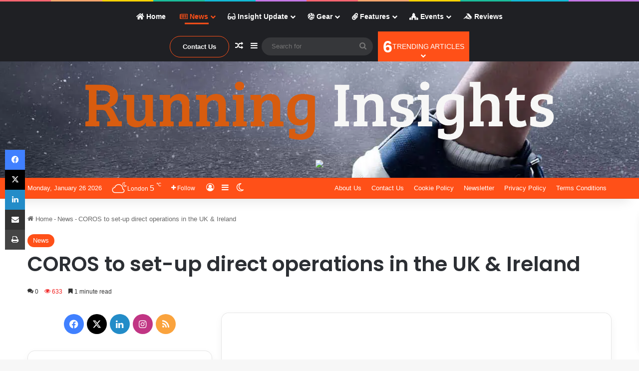

--- FILE ---
content_type: text/html; charset=UTF-8
request_url: https://www.running-insights.com/news/coros-to-set-up-direct-operations-in-the-uk-ireland/
body_size: 36959
content:
<!DOCTYPE html> <html lang="en-GB" data-skin="light"> <head> <meta charset="UTF-8"/> <link rel="profile" href="//gmpg.org/xfn/11"/> <meta http-equiv='x-dns-prefetch-control' content='on'> <link rel='dns-prefetch' href="//cdnjs.cloudflare.com/"/> <link rel='dns-prefetch' href="//ajax.googleapis.com/"/> <link rel='dns-prefetch' href="//fonts.googleapis.com/"/> <link rel='dns-prefetch' href="//fonts.gstatic.com/"/> <link rel='dns-prefetch' href="//s.gravatar.com/"/> <link rel='dns-prefetch' href="//www.google-analytics.com/"/> <link rel='preload' as='script' href="//ajax.googleapis.com/ajax/libs/webfont/1/webfont.js"> <script>
					(function(){
						var zccmpurl = new URL(document.location.href);
						var cmp_id =  zccmpurl.search.split('zc_rid=')[1];
						if (cmp_id != undefined) {
							document.cookie = 'zc_rid=' + cmp_id + ';max-age=10800;path=/';
						}
					})();
				</script><meta name='robots' content='index, follow, max-image-preview:large, max-snippet:-1, max-video-preview:-1'/> <script id="cookieyes" type="text/javascript" src="https://cdn-cookieyes.com/client_data/e7f5cb790c8caed7e7814777/script.js"></script> <script type="text/javascript" id="google_gtagjs-js-consent-mode-data-layer">
/* <![CDATA[ */
window.dataLayer = window.dataLayer || [];function gtag(){dataLayer.push(arguments);}
gtag('consent', 'default', {"ad_personalization":"denied","ad_storage":"denied","ad_user_data":"denied","analytics_storage":"denied","functionality_storage":"denied","security_storage":"denied","personalization_storage":"denied","region":["AT","BE","BG","CH","CY","CZ","DE","DK","EE","ES","FI","FR","GB","GR","HR","HU","IE","IS","IT","LI","LT","LU","LV","MT","NL","NO","PL","PT","RO","SE","SI","SK"],"wait_for_update":500});
window._googlesitekitConsentCategoryMap = {"statistics":["analytics_storage"],"marketing":["ad_storage","ad_user_data","ad_personalization"],"functional":["functionality_storage","security_storage"],"preferences":["personalization_storage"]};
window._googlesitekitConsents = {"ad_personalization":"denied","ad_storage":"denied","ad_user_data":"denied","analytics_storage":"denied","functionality_storage":"denied","security_storage":"denied","personalization_storage":"denied","region":["AT","BE","BG","CH","CY","CZ","DE","DK","EE","ES","FI","FR","GB","GR","HR","HU","IE","IS","IT","LI","LT","LU","LV","MT","NL","NO","PL","PT","RO","SE","SI","SK"],"wait_for_update":500};
/* ]]> */
</script> <title>COROS to set-up direct operations in the UK &amp; Ireland</title> <meta name="description" content="After a partnership of more than three years, 2pure will hand back the UK and Ireland distribution of COROS products to the manufacturer"/> <link rel="canonical" href="https://www.running-insights.com/news/coros-to-set-up-direct-operations-in-the-uk-ireland/"/> <meta property="og:locale" content="en_GB"/> <meta property="og:type" content="article"/> <meta property="og:title" content="COROS to set-up direct operations in the UK &amp; Ireland"/> <meta property="og:description" content="After a partnership of more than three years, 2pure will hand back the UK and Ireland distribution of COROS products to the manufacturer"/> <meta property="og:url" content="https://www.running-insights.com/news/coros-to-set-up-direct-operations-in-the-uk-ireland/"/> <meta property="og:site_name" content="Running Insights"/> <meta property="article:publisher" content="https://www.facebook.com/Runninginsights"/> <meta property="article:published_time" content="2023-02-01T11:13:21+00:00"/> <meta property="article:modified_time" content="2024-07-06T18:53:43+00:00"/> <meta property="og:image" content="https://www.running-insights.com/wp-content/uploads/2023/02/coros-2pure.jpg"/> <meta property="og:image:width" content="720"/> <meta property="og:image:height" content="720"/> <meta property="og:image:type" content="image/jpeg"/> <meta name="author" content="Keith Marshall"/> <meta name="twitter:card" content="summary_large_image"/> <meta name="twitter:creator" content="@runninginsights"/> <meta name="twitter:site" content="@runninginsights"/> <meta name="twitter:label1" content="Written by"/> <meta name="twitter:data1" content="Keith Marshall"/> <meta name="twitter:label2" content="Estimated reading time"/> <meta name="twitter:data2" content="1 minute"/> <script type="application/ld+json" class="yoast-schema-graph">{"@context":"https://schema.org","@graph":[{"@type":"Article","@id":"https://www.running-insights.com/news/coros-to-set-up-direct-operations-in-the-uk-ireland/#article","isPartOf":{"@id":"https://www.running-insights.com/news/coros-to-set-up-direct-operations-in-the-uk-ireland/"},"author":{"name":"Keith Marshall","@id":"https://www.running-insights.com/#/schema/person/1e6577d36ca2c3a93f3433a3b9ce3f14"},"headline":"COROS to set-up direct operations in the UK &#038; Ireland","datePublished":"2023-02-01T11:13:21+00:00","dateModified":"2024-07-06T18:53:43+00:00","mainEntityOfPage":{"@id":"https://www.running-insights.com/news/coros-to-set-up-direct-operations-in-the-uk-ireland/"},"wordCount":269,"commentCount":0,"publisher":{"@id":"https://www.running-insights.com/#organization"},"image":{"@id":"https://www.running-insights.com/news/coros-to-set-up-direct-operations-in-the-uk-ireland/#primaryimage"},"thumbnailUrl":"https://www.running-insights.com/wp-content/uploads/2023/02/coros-2pure.jpg","keywords":["2pure","COROS"],"articleSection":["News"],"inLanguage":"en-GB","potentialAction":[{"@type":"CommentAction","name":"Comment","target":["https://www.running-insights.com/news/coros-to-set-up-direct-operations-in-the-uk-ireland/#respond"]}],"copyrightYear":"2023","copyrightHolder":{"@id":"https://www.running-insights.com/#organization"}},{"@type":"WebPage","@id":"https://www.running-insights.com/news/coros-to-set-up-direct-operations-in-the-uk-ireland/","url":"https://www.running-insights.com/news/coros-to-set-up-direct-operations-in-the-uk-ireland/","name":"COROS to set-up direct operations in the UK & Ireland","isPartOf":{"@id":"https://www.running-insights.com/#website"},"primaryImageOfPage":{"@id":"https://www.running-insights.com/news/coros-to-set-up-direct-operations-in-the-uk-ireland/#primaryimage"},"image":{"@id":"https://www.running-insights.com/news/coros-to-set-up-direct-operations-in-the-uk-ireland/#primaryimage"},"thumbnailUrl":"https://www.running-insights.com/wp-content/uploads/2023/02/coros-2pure.jpg","datePublished":"2023-02-01T11:13:21+00:00","dateModified":"2024-07-06T18:53:43+00:00","description":"After a partnership of more than three years, 2pure will hand back the UK and Ireland distribution of COROS products to the manufacturer","breadcrumb":{"@id":"https://www.running-insights.com/news/coros-to-set-up-direct-operations-in-the-uk-ireland/#breadcrumb"},"inLanguage":"en-GB","potentialAction":[{"@type":"ReadAction","target":["https://www.running-insights.com/news/coros-to-set-up-direct-operations-in-the-uk-ireland/"]}]},{"@type":"ImageObject","inLanguage":"en-GB","@id":"https://www.running-insights.com/news/coros-to-set-up-direct-operations-in-the-uk-ireland/#primaryimage","url":"https://www.running-insights.com/wp-content/uploads/2023/02/coros-2pure.jpg","contentUrl":"https://www.running-insights.com/wp-content/uploads/2023/02/coros-2pure.jpg","width":720,"height":720,"caption":"coros 2pure"},{"@type":"BreadcrumbList","@id":"https://www.running-insights.com/news/coros-to-set-up-direct-operations-in-the-uk-ireland/#breadcrumb","itemListElement":[{"@type":"ListItem","position":1,"name":"Home","item":"https://www.running-insights.com/"},{"@type":"ListItem","position":2,"name":"COROS to set-up direct operations in the UK &#038; Ireland"}]},{"@type":"WebSite","@id":"https://www.running-insights.com/#website","url":"https://www.running-insights.com/","name":"Running Insights","description":"Everything Running Community","publisher":{"@id":"https://www.running-insights.com/#organization"},"alternateName":"RI","potentialAction":[{"@type":"SearchAction","target":{"@type":"EntryPoint","urlTemplate":"https://www.running-insights.com/?s={search_term_string}"},"query-input":{"@type":"PropertyValueSpecification","valueRequired":true,"valueName":"search_term_string"}}],"inLanguage":"en-GB"},{"@type":["Organization","Place"],"@id":"https://www.running-insights.com/#organization","name":"Running Insights","url":"https://www.running-insights.com/","logo":{"@id":"https://www.running-insights.com/news/coros-to-set-up-direct-operations-in-the-uk-ireland/#local-main-organization-logo"},"image":{"@id":"https://www.running-insights.com/news/coros-to-set-up-direct-operations-in-the-uk-ireland/#local-main-organization-logo"},"sameAs":["https://www.facebook.com/Runninginsights","https://x.com/runninginsights"],"telephone":[],"openingHoursSpecification":[{"@type":"OpeningHoursSpecification","dayOfWeek":["Monday","Tuesday","Wednesday","Thursday","Friday","Saturday","Sunday"],"opens":"09:00","closes":"17:00"}]},{"@type":"Person","@id":"https://www.running-insights.com/#/schema/person/1e6577d36ca2c3a93f3433a3b9ce3f14","name":"Keith Marshall","image":{"@type":"ImageObject","inLanguage":"en-GB","@id":"https://www.running-insights.com/#/schema/person/image/","url":"https://secure.gravatar.com/avatar/bd4868cd1192c4d70050afd9d64485840a5c6d42c0416ef824ff11c2e0f4f311?s=96&d=mm&r=g","contentUrl":"https://secure.gravatar.com/avatar/bd4868cd1192c4d70050afd9d64485840a5c6d42c0416ef824ff11c2e0f4f311?s=96&d=mm&r=g","caption":"Keith Marshall"},"url":"https://www.running-insights.com/author/keith-marshall/"},{"@type":"ImageObject","inLanguage":"en-GB","@id":"https://www.running-insights.com/news/coros-to-set-up-direct-operations-in-the-uk-ireland/#local-main-organization-logo","url":"https://www.running-insights.com/wp-content/uploads/2023/11/RI.png","contentUrl":"https://www.running-insights.com/wp-content/uploads/2023/11/RI.png","width":500,"height":500,"caption":"Running Insights"}]}</script> <link rel='dns-prefetch' href="//www.googletagmanager.com/"/> <link rel="alternate" type="application/rss+xml" title="Running Insights &raquo; Feed" href="/feed/"/> <link rel="alternate" type="application/rss+xml" title="Running Insights &raquo; Comments Feed" href="/comments/feed/"/> <script type="text/javascript">
			try {
				if( 'undefined' != typeof localStorage ){
					var tieSkin = localStorage.getItem('tie-skin');
				}

				
				var html = document.getElementsByTagName('html')[0].classList,
						htmlSkin = 'light';

				if( html.contains('dark-skin') ){
					htmlSkin = 'dark';
				}

				if( tieSkin != null && tieSkin != htmlSkin ){
					html.add('tie-skin-inverted');
					var tieSkinInverted = true;
				}

				if( tieSkin == 'dark' ){
					html.add('dark-skin');
				}
				else if( tieSkin == 'light' ){
					html.remove( 'dark-skin' );
				}
				
			} catch(e) { console.log( e ) }

		</script> <link rel="alternate" type="application/rss+xml" title="Running Insights &raquo; COROS to set-up direct operations in the UK &#038; Ireland Comments Feed" href="feed/"/> <style type="text/css"> :root{ --tie-preset-gradient-1: linear-gradient(135deg, rgba(6, 147, 227, 1) 0%, rgb(155, 81, 224) 100%); --tie-preset-gradient-2: linear-gradient(135deg, rgb(122, 220, 180) 0%, rgb(0, 208, 130) 100%); --tie-preset-gradient-3: linear-gradient(135deg, rgba(252, 185, 0, 1) 0%, rgba(255, 105, 0, 1) 100%); --tie-preset-gradient-4: linear-gradient(135deg, rgba(255, 105, 0, 1) 0%, rgb(207, 46, 46) 100%); --tie-preset-gradient-5: linear-gradient(135deg, rgb(238, 238, 238) 0%, rgb(169, 184, 195) 100%); --tie-preset-gradient-6: linear-gradient(135deg, rgb(74, 234, 220) 0%, rgb(151, 120, 209) 20%, rgb(207, 42, 186) 40%, rgb(238, 44, 130) 60%, rgb(251, 105, 98) 80%, rgb(254, 248, 76) 100%); --tie-preset-gradient-7: linear-gradient(135deg, rgb(255, 206, 236) 0%, rgb(152, 150, 240) 100%); --tie-preset-gradient-8: linear-gradient(135deg, rgb(254, 205, 165) 0%, rgb(254, 45, 45) 50%, rgb(107, 0, 62) 100%); --tie-preset-gradient-9: linear-gradient(135deg, rgb(255, 203, 112) 0%, rgb(199, 81, 192) 50%, rgb(65, 88, 208) 100%); --tie-preset-gradient-10: linear-gradient(135deg, rgb(255, 245, 203) 0%, rgb(182, 227, 212) 50%, rgb(51, 167, 181) 100%); --tie-preset-gradient-11: linear-gradient(135deg, rgb(202, 248, 128) 0%, rgb(113, 206, 126) 100%); --tie-preset-gradient-12: linear-gradient(135deg, rgb(2, 3, 129) 0%, rgb(40, 116, 252) 100%); --tie-preset-gradient-13: linear-gradient(135deg, #4D34FA, #ad34fa); --tie-preset-gradient-14: linear-gradient(135deg, #0057FF, #31B5FF); --tie-preset-gradient-15: linear-gradient(135deg, #FF007A, #FF81BD); --tie-preset-gradient-16: linear-gradient(135deg, #14111E, #4B4462); --tie-preset-gradient-17: linear-gradient(135deg, #F32758, #FFC581); --main-nav-background: #1f2024; --main-nav-secondry-background: rgba(0,0,0,0.2); --main-nav-primary-color: #0088ff; --main-nav-contrast-primary-color: #FFFFFF; --main-nav-text-color: #FFFFFF; --main-nav-secondry-text-color: rgba(225,255,255,0.5); --main-nav-main-border-color: rgba(255,255,255,0.07); --main-nav-secondry-border-color: rgba(255,255,255,0.04); --tie-buttons-radius: 100px;--tie-buttons-color: transparent;--tie-buttons-border-width: 1px;--tie-buttons-text: #ff5018;--tie-buttons-border-color: #ff5018;--tie-buttons-hover-color: #cd1e00;--tie-buttons-hover-text: #FFFFFF; } </style> <link rel="alternate" title="oEmbed (JSON)" type="application/json+oembed" href="/wp-json/oembed/1.0/embed?url=https%3A%2F%2Fwww.running-insights.com%2Fnews%2Fcoros-to-set-up-direct-operations-in-the-uk-ireland%2F"/> <link rel="alternate" title="oEmbed (XML)" type="text/xml+oembed" href="/wp-json/oembed/1.0/embed?url=https%3A%2F%2Fwww.running-insights.com%2Fnews%2Fcoros-to-set-up-direct-operations-in-the-uk-ireland%2F&#038;format=xml"/> <meta name="viewport" content="width=device-width, initial-scale=1.0"/><style id='wp-img-auto-sizes-contain-inline-css' type='text/css'> img:is([sizes=auto i],[sizes^="auto," i]){contain-intrinsic-size:3000px 1500px} /*# sourceURL=wp-img-auto-sizes-contain-inline-css */ </style> <link rel='stylesheet' id='embedpress-css-css' href="/wp-content/plugins/embedpress/assets/css/embedpress.css?ver=1763464668" type='text/css' media='all'/> <link rel='stylesheet' id='embedpress-blocks-style-css' href="/wp-content/plugins/embedpress/assets/css/blocks.build.css?ver=1762246188" type='text/css' media='all'/> <link rel='stylesheet' id='embedpress-lazy-load-css-css' href="/wp-content/plugins/embedpress/assets/css/lazy-load.css?ver=1765793156" type='text/css' media='all'/> <style id='wp-emoji-styles-inline-css' type='text/css'> img.wp-smiley, img.emoji { display: inline !important; border: none !important; box-shadow: none !important; height: 1em !important; width: 1em !important; margin: 0 0.07em !important; vertical-align: -0.1em !important; background: none !important; padding: 0 !important; } /*# sourceURL=wp-emoji-styles-inline-css */ </style> <style id='wp-block-library-inline-css' type='text/css'> :root{--wp-block-synced-color:#7a00df;--wp-block-synced-color--rgb:122,0,223;--wp-bound-block-color:var(--wp-block-synced-color);--wp-editor-canvas-background:#ddd;--wp-admin-theme-color:#007cba;--wp-admin-theme-color--rgb:0,124,186;--wp-admin-theme-color-darker-10:#006ba1;--wp-admin-theme-color-darker-10--rgb:0,107,160.5;--wp-admin-theme-color-darker-20:#005a87;--wp-admin-theme-color-darker-20--rgb:0,90,135;--wp-admin-border-width-focus:2px}@media (min-resolution:192dpi){:root{--wp-admin-border-width-focus:1.5px}}.wp-element-button{cursor:pointer}:root .has-very-light-gray-background-color{background-color:#eee}:root .has-very-dark-gray-background-color{background-color:#313131}:root .has-very-light-gray-color{color:#eee}:root .has-very-dark-gray-color{color:#313131}:root .has-vivid-green-cyan-to-vivid-cyan-blue-gradient-background{background:linear-gradient(135deg,#00d084,#0693e3)}:root .has-purple-crush-gradient-background{background:linear-gradient(135deg,#34e2e4,#4721fb 50%,#ab1dfe)}:root .has-hazy-dawn-gradient-background{background:linear-gradient(135deg,#faaca8,#dad0ec)}:root .has-subdued-olive-gradient-background{background:linear-gradient(135deg,#fafae1,#67a671)}:root .has-atomic-cream-gradient-background{background:linear-gradient(135deg,#fdd79a,#004a59)}:root .has-nightshade-gradient-background{background:linear-gradient(135deg,#330968,#31cdcf)}:root .has-midnight-gradient-background{background:linear-gradient(135deg,#020381,#2874fc)}:root{--wp--preset--font-size--normal:16px;--wp--preset--font-size--huge:42px}.has-regular-font-size{font-size:1em}.has-larger-font-size{font-size:2.625em}.has-normal-font-size{font-size:var(--wp--preset--font-size--normal)}.has-huge-font-size{font-size:var(--wp--preset--font-size--huge)}.has-text-align-center{text-align:center}.has-text-align-left{text-align:left}.has-text-align-right{text-align:right}.has-fit-text{white-space:nowrap!important}#end-resizable-editor-section{display:none}.aligncenter{clear:both}.items-justified-left{justify-content:flex-start}.items-justified-center{justify-content:center}.items-justified-right{justify-content:flex-end}.items-justified-space-between{justify-content:space-between}.screen-reader-text{border:0;clip-path:inset(50%);height:1px;margin:-1px;overflow:hidden;padding:0;position:absolute;width:1px;word-wrap:normal!important}.screen-reader-text:focus{background-color:#ddd;clip-path:none;color:#444;display:block;font-size:1em;height:auto;left:5px;line-height:normal;padding:15px 23px 14px;text-decoration:none;top:5px;width:auto;z-index:100000}html :where(.has-border-color){border-style:solid}html :where([style*=border-top-color]){border-top-style:solid}html :where([style*=border-right-color]){border-right-style:solid}html :where([style*=border-bottom-color]){border-bottom-style:solid}html :where([style*=border-left-color]){border-left-style:solid}html :where([style*=border-width]){border-style:solid}html :where([style*=border-top-width]){border-top-style:solid}html :where([style*=border-right-width]){border-right-style:solid}html :where([style*=border-bottom-width]){border-bottom-style:solid}html :where([style*=border-left-width]){border-left-style:solid}html :where(img[class*=wp-image-]){height:auto;max-width:100%}:where(figure){margin:0 0 1em}html :where(.is-position-sticky){--wp-admin--admin-bar--position-offset:var(--wp-admin--admin-bar--height,0px)}@media screen and (max-width:600px){html :where(.is-position-sticky){--wp-admin--admin-bar--position-offset:0px}} /*# sourceURL=wp-block-library-inline-css */ </style><style id='wp-block-archives-inline-css' type='text/css'> .wp-block-archives{box-sizing:border-box}.wp-block-archives-dropdown label{display:block} /*# sourceURL=https://www.running-insights.com/wp-includes/blocks/archives/style.min.css */ </style> <style id='wp-block-heading-inline-css' type='text/css'> h1:where(.wp-block-heading).has-background,h2:where(.wp-block-heading).has-background,h3:where(.wp-block-heading).has-background,h4:where(.wp-block-heading).has-background,h5:where(.wp-block-heading).has-background,h6:where(.wp-block-heading).has-background{padding:1.25em 2.375em}h1.has-text-align-left[style*=writing-mode]:where([style*=vertical-lr]),h1.has-text-align-right[style*=writing-mode]:where([style*=vertical-rl]),h2.has-text-align-left[style*=writing-mode]:where([style*=vertical-lr]),h2.has-text-align-right[style*=writing-mode]:where([style*=vertical-rl]),h3.has-text-align-left[style*=writing-mode]:where([style*=vertical-lr]),h3.has-text-align-right[style*=writing-mode]:where([style*=vertical-rl]),h4.has-text-align-left[style*=writing-mode]:where([style*=vertical-lr]),h4.has-text-align-right[style*=writing-mode]:where([style*=vertical-rl]),h5.has-text-align-left[style*=writing-mode]:where([style*=vertical-lr]),h5.has-text-align-right[style*=writing-mode]:where([style*=vertical-rl]),h6.has-text-align-left[style*=writing-mode]:where([style*=vertical-lr]),h6.has-text-align-right[style*=writing-mode]:where([style*=vertical-rl]){rotate:180deg} /*# sourceURL=https://www.running-insights.com/wp-includes/blocks/heading/style.min.css */ </style> <style id='wp-block-tag-cloud-inline-css' type='text/css'> .wp-block-tag-cloud{box-sizing:border-box}.wp-block-tag-cloud.aligncenter{justify-content:center;text-align:center}.wp-block-tag-cloud a{display:inline-block;margin-right:5px}.wp-block-tag-cloud span{display:inline-block;margin-left:5px;text-decoration:none}:root :where(.wp-block-tag-cloud.is-style-outline){display:flex;flex-wrap:wrap;gap:1ch}:root :where(.wp-block-tag-cloud.is-style-outline a){border:1px solid;font-size:unset!important;margin-right:0;padding:1ch 2ch;text-decoration:none!important} /*# sourceURL=https://www.running-insights.com/wp-includes/blocks/tag-cloud/style.min.css */ </style> <style id='wp-block-paragraph-inline-css' type='text/css'> .is-small-text{font-size:.875em}.is-regular-text{font-size:1em}.is-large-text{font-size:2.25em}.is-larger-text{font-size:3em}.has-drop-cap:not(:focus):first-letter{float:left;font-size:8.4em;font-style:normal;font-weight:100;line-height:.68;margin:.05em .1em 0 0;text-transform:uppercase}body.rtl .has-drop-cap:not(:focus):first-letter{float:none;margin-left:.1em}p.has-drop-cap.has-background{overflow:hidden}:root :where(p.has-background){padding:1.25em 2.375em}:where(p.has-text-color:not(.has-link-color)) a{color:inherit}p.has-text-align-left[style*="writing-mode:vertical-lr"],p.has-text-align-right[style*="writing-mode:vertical-rl"]{rotate:180deg} /*# sourceURL=https://www.running-insights.com/wp-includes/blocks/paragraph/style.min.css */ </style> <style id='global-styles-inline-css' type='text/css'> :root{--wp--preset--aspect-ratio--square: 1;--wp--preset--aspect-ratio--4-3: 4/3;--wp--preset--aspect-ratio--3-4: 3/4;--wp--preset--aspect-ratio--3-2: 3/2;--wp--preset--aspect-ratio--2-3: 2/3;--wp--preset--aspect-ratio--16-9: 16/9;--wp--preset--aspect-ratio--9-16: 9/16;--wp--preset--color--black: #000000;--wp--preset--color--cyan-bluish-gray: #abb8c3;--wp--preset--color--white: #ffffff;--wp--preset--color--pale-pink: #f78da7;--wp--preset--color--vivid-red: #cf2e2e;--wp--preset--color--luminous-vivid-orange: #ff6900;--wp--preset--color--luminous-vivid-amber: #fcb900;--wp--preset--color--light-green-cyan: #7bdcb5;--wp--preset--color--vivid-green-cyan: #00d084;--wp--preset--color--pale-cyan-blue: #8ed1fc;--wp--preset--color--vivid-cyan-blue: #0693e3;--wp--preset--color--vivid-purple: #9b51e0;--wp--preset--color--global-color: #ff5018;--wp--preset--gradient--vivid-cyan-blue-to-vivid-purple: linear-gradient(135deg,rgb(6,147,227) 0%,rgb(155,81,224) 100%);--wp--preset--gradient--light-green-cyan-to-vivid-green-cyan: linear-gradient(135deg,rgb(122,220,180) 0%,rgb(0,208,130) 100%);--wp--preset--gradient--luminous-vivid-amber-to-luminous-vivid-orange: linear-gradient(135deg,rgb(252,185,0) 0%,rgb(255,105,0) 100%);--wp--preset--gradient--luminous-vivid-orange-to-vivid-red: linear-gradient(135deg,rgb(255,105,0) 0%,rgb(207,46,46) 100%);--wp--preset--gradient--very-light-gray-to-cyan-bluish-gray: linear-gradient(135deg,rgb(238,238,238) 0%,rgb(169,184,195) 100%);--wp--preset--gradient--cool-to-warm-spectrum: linear-gradient(135deg,rgb(74,234,220) 0%,rgb(151,120,209) 20%,rgb(207,42,186) 40%,rgb(238,44,130) 60%,rgb(251,105,98) 80%,rgb(254,248,76) 100%);--wp--preset--gradient--blush-light-purple: linear-gradient(135deg,rgb(255,206,236) 0%,rgb(152,150,240) 100%);--wp--preset--gradient--blush-bordeaux: linear-gradient(135deg,rgb(254,205,165) 0%,rgb(254,45,45) 50%,rgb(107,0,62) 100%);--wp--preset--gradient--luminous-dusk: linear-gradient(135deg,rgb(255,203,112) 0%,rgb(199,81,192) 50%,rgb(65,88,208) 100%);--wp--preset--gradient--pale-ocean: linear-gradient(135deg,rgb(255,245,203) 0%,rgb(182,227,212) 50%,rgb(51,167,181) 100%);--wp--preset--gradient--electric-grass: linear-gradient(135deg,rgb(202,248,128) 0%,rgb(113,206,126) 100%);--wp--preset--gradient--midnight: linear-gradient(135deg,rgb(2,3,129) 0%,rgb(40,116,252) 100%);--wp--preset--font-size--small: 13px;--wp--preset--font-size--medium: 20px;--wp--preset--font-size--large: 36px;--wp--preset--font-size--x-large: 42px;--wp--preset--spacing--20: 0.44rem;--wp--preset--spacing--30: 0.67rem;--wp--preset--spacing--40: 1rem;--wp--preset--spacing--50: 1.5rem;--wp--preset--spacing--60: 2.25rem;--wp--preset--spacing--70: 3.38rem;--wp--preset--spacing--80: 5.06rem;--wp--preset--shadow--natural: 6px 6px 9px rgba(0, 0, 0, 0.2);--wp--preset--shadow--deep: 12px 12px 50px rgba(0, 0, 0, 0.4);--wp--preset--shadow--sharp: 6px 6px 0px rgba(0, 0, 0, 0.2);--wp--preset--shadow--outlined: 6px 6px 0px -3px rgb(255, 255, 255), 6px 6px rgb(0, 0, 0);--wp--preset--shadow--crisp: 6px 6px 0px rgb(0, 0, 0);}:where(.is-layout-flex){gap: 0.5em;}:where(.is-layout-grid){gap: 0.5em;}body .is-layout-flex{display: flex;}.is-layout-flex{flex-wrap: wrap;align-items: center;}.is-layout-flex > :is(*, div){margin: 0;}body .is-layout-grid{display: grid;}.is-layout-grid > :is(*, div){margin: 0;}:where(.wp-block-columns.is-layout-flex){gap: 2em;}:where(.wp-block-columns.is-layout-grid){gap: 2em;}:where(.wp-block-post-template.is-layout-flex){gap: 1.25em;}:where(.wp-block-post-template.is-layout-grid){gap: 1.25em;}.has-black-color{color: var(--wp--preset--color--black) !important;}.has-cyan-bluish-gray-color{color: var(--wp--preset--color--cyan-bluish-gray) !important;}.has-white-color{color: var(--wp--preset--color--white) !important;}.has-pale-pink-color{color: var(--wp--preset--color--pale-pink) !important;}.has-vivid-red-color{color: var(--wp--preset--color--vivid-red) !important;}.has-luminous-vivid-orange-color{color: var(--wp--preset--color--luminous-vivid-orange) !important;}.has-luminous-vivid-amber-color{color: var(--wp--preset--color--luminous-vivid-amber) !important;}.has-light-green-cyan-color{color: var(--wp--preset--color--light-green-cyan) !important;}.has-vivid-green-cyan-color{color: var(--wp--preset--color--vivid-green-cyan) !important;}.has-pale-cyan-blue-color{color: var(--wp--preset--color--pale-cyan-blue) !important;}.has-vivid-cyan-blue-color{color: var(--wp--preset--color--vivid-cyan-blue) !important;}.has-vivid-purple-color{color: var(--wp--preset--color--vivid-purple) !important;}.has-black-background-color{background-color: var(--wp--preset--color--black) !important;}.has-cyan-bluish-gray-background-color{background-color: var(--wp--preset--color--cyan-bluish-gray) !important;}.has-white-background-color{background-color: var(--wp--preset--color--white) !important;}.has-pale-pink-background-color{background-color: var(--wp--preset--color--pale-pink) !important;}.has-vivid-red-background-color{background-color: var(--wp--preset--color--vivid-red) !important;}.has-luminous-vivid-orange-background-color{background-color: var(--wp--preset--color--luminous-vivid-orange) !important;}.has-luminous-vivid-amber-background-color{background-color: var(--wp--preset--color--luminous-vivid-amber) !important;}.has-light-green-cyan-background-color{background-color: var(--wp--preset--color--light-green-cyan) !important;}.has-vivid-green-cyan-background-color{background-color: var(--wp--preset--color--vivid-green-cyan) !important;}.has-pale-cyan-blue-background-color{background-color: var(--wp--preset--color--pale-cyan-blue) !important;}.has-vivid-cyan-blue-background-color{background-color: var(--wp--preset--color--vivid-cyan-blue) !important;}.has-vivid-purple-background-color{background-color: var(--wp--preset--color--vivid-purple) !important;}.has-black-border-color{border-color: var(--wp--preset--color--black) !important;}.has-cyan-bluish-gray-border-color{border-color: var(--wp--preset--color--cyan-bluish-gray) !important;}.has-white-border-color{border-color: var(--wp--preset--color--white) !important;}.has-pale-pink-border-color{border-color: var(--wp--preset--color--pale-pink) !important;}.has-vivid-red-border-color{border-color: var(--wp--preset--color--vivid-red) !important;}.has-luminous-vivid-orange-border-color{border-color: var(--wp--preset--color--luminous-vivid-orange) !important;}.has-luminous-vivid-amber-border-color{border-color: var(--wp--preset--color--luminous-vivid-amber) !important;}.has-light-green-cyan-border-color{border-color: var(--wp--preset--color--light-green-cyan) !important;}.has-vivid-green-cyan-border-color{border-color: var(--wp--preset--color--vivid-green-cyan) !important;}.has-pale-cyan-blue-border-color{border-color: var(--wp--preset--color--pale-cyan-blue) !important;}.has-vivid-cyan-blue-border-color{border-color: var(--wp--preset--color--vivid-cyan-blue) !important;}.has-vivid-purple-border-color{border-color: var(--wp--preset--color--vivid-purple) !important;}.has-vivid-cyan-blue-to-vivid-purple-gradient-background{background: var(--wp--preset--gradient--vivid-cyan-blue-to-vivid-purple) !important;}.has-light-green-cyan-to-vivid-green-cyan-gradient-background{background: var(--wp--preset--gradient--light-green-cyan-to-vivid-green-cyan) !important;}.has-luminous-vivid-amber-to-luminous-vivid-orange-gradient-background{background: var(--wp--preset--gradient--luminous-vivid-amber-to-luminous-vivid-orange) !important;}.has-luminous-vivid-orange-to-vivid-red-gradient-background{background: var(--wp--preset--gradient--luminous-vivid-orange-to-vivid-red) !important;}.has-very-light-gray-to-cyan-bluish-gray-gradient-background{background: var(--wp--preset--gradient--very-light-gray-to-cyan-bluish-gray) !important;}.has-cool-to-warm-spectrum-gradient-background{background: var(--wp--preset--gradient--cool-to-warm-spectrum) !important;}.has-blush-light-purple-gradient-background{background: var(--wp--preset--gradient--blush-light-purple) !important;}.has-blush-bordeaux-gradient-background{background: var(--wp--preset--gradient--blush-bordeaux) !important;}.has-luminous-dusk-gradient-background{background: var(--wp--preset--gradient--luminous-dusk) !important;}.has-pale-ocean-gradient-background{background: var(--wp--preset--gradient--pale-ocean) !important;}.has-electric-grass-gradient-background{background: var(--wp--preset--gradient--electric-grass) !important;}.has-midnight-gradient-background{background: var(--wp--preset--gradient--midnight) !important;}.has-small-font-size{font-size: var(--wp--preset--font-size--small) !important;}.has-medium-font-size{font-size: var(--wp--preset--font-size--medium) !important;}.has-large-font-size{font-size: var(--wp--preset--font-size--large) !important;}.has-x-large-font-size{font-size: var(--wp--preset--font-size--x-large) !important;} /*# sourceURL=global-styles-inline-css */ </style> <style id='classic-theme-styles-inline-css' type='text/css'> /*! This file is auto-generated */ .wp-block-button__link{color:#fff;background-color:#32373c;border-radius:9999px;box-shadow:none;text-decoration:none;padding:calc(.667em + 2px) calc(1.333em + 2px);font-size:1.125em}.wp-block-file__button{background:#32373c;color:#fff;text-decoration:none} /*# sourceURL=/wp-includes/css/classic-themes.min.css */ </style> <link rel='stylesheet' id='contact-form-7-css' href="/wp-content/plugins/contact-form-7/includes/css/styles.css?ver=6.1.4" type='text/css' media='all'/> <link rel='stylesheet' id='tie-css-base-css' href="/wp-content/themes/jannah/assets/css/base.min.css?ver=7.6.4" type='text/css' media='all'/> <link rel='stylesheet' id='tie-css-print-css' href="/wp-content/themes/jannah/assets/css/print.css?ver=7.6.4" type='text/css' media='print'/> <style id='tie-css-print-inline-css' type='text/css'> .wf-active .logo-text,.wf-active h1,.wf-active h2,.wf-active h3,.wf-active h4,.wf-active h5,.wf-active h6,.wf-active .the-subtitle{font-family: 'Poppins';}:root:root{--brand-color: #ff5018;--dark-brand-color: #cd1e00;--bright-color: #FFFFFF;--base-color: #2c2f34;}#reading-position-indicator{box-shadow: 0 0 10px rgba( 255,80,24,0.7);}html :root:root{--brand-color: #ff5018;--dark-brand-color: #cd1e00;--bright-color: #FFFFFF;--base-color: #2c2f34;}html #reading-position-indicator{box-shadow: 0 0 10px rgba( 255,80,24,0.7);}html .tie-weather-widget.widget,html .container-wrapper{box-shadow: 0 5px 15px 0 rgba(0,0,0,0.05);}html .dark-skin .tie-weather-widget.widget,html .dark-skin .container-wrapper{box-shadow: 0 5px 15px 0 rgba(0,0,0,0.2);}html .main-slider .slide-bg,html .main-slider .slide{background-position: left top;}html a,html body .entry a,html .dark-skin body .entry a,html .comment-list .comment-content a{color: #ff5018;}html a:hover,html body .entry a:hover,html .dark-skin body .entry a:hover,html .comment-list .comment-content a:hover{color: #2ecc71;}html #tie-container a.post-title:hover,html #tie-container .post-title a:hover,html #tie-container .thumb-overlay .thumb-title a:hover{background-size: 100% 2px;text-decoration: none !important;}html a.post-title,html .post-title a{background-image: linear-gradient(to bottom,#000 0%,#000 98%);background-size: 0 1px;background-repeat: no-repeat;background-position: left 100%;color: #000;}html .dark-skin a.post-title,html .dark-skin .post-title a{color: #fff;background-image: linear-gradient(to bottom,#fff 0%,#fff 98%);}html .more-link,html .button,html [type='submit'],html .generic-button a,html .generic-button button{background: transparent;}html #header-notification-bar{background: var( --tie-preset-gradient-4 );}html #top-nav,html #top-nav .sub-menu,html #top-nav .comp-sub-menu,html #top-nav .ticker-content,html #top-nav .ticker-swipe,html .top-nav-boxed #top-nav .topbar-wrapper,html .top-nav-dark .top-menu ul,html #autocomplete-suggestions.search-in-top-nav{background-color : #ff5018;}html #top-nav *,html #autocomplete-suggestions.search-in-top-nav{border-color: rgba( #FFFFFF,0.08);}html #top-nav .icon-basecloud-bg:after{color: #ff5018;}html #top-nav a:not(:hover),html #top-nav input,html #top-nav #search-submit,html #top-nav .fa-spinner,html #top-nav .dropdown-social-icons li a span,html #top-nav .components > li .social-link:not(:hover) span,html #autocomplete-suggestions.search-in-top-nav a{color: #ffffff;}html #top-nav input::-moz-placeholder{color: #ffffff;}html #top-nav input:-moz-placeholder{color: #ffffff;}html #top-nav input:-ms-input-placeholder{color: #ffffff;}html #top-nav input::-webkit-input-placeholder{color: #ffffff;}html #top-nav,html .search-in-top-nav{--tie-buttons-color: #2ecc71;--tie-buttons-border-color: #2ecc71;--tie-buttons-text: #FFFFFF;--tie-buttons-hover-color: #10ae53;}html #top-nav a:hover,html #top-nav .menu li:hover > a,html #top-nav .menu > .tie-current-menu > a,html #top-nav .components > li:hover > a,html #top-nav .components #search-submit:hover,html #autocomplete-suggestions.search-in-top-nav .post-title a:hover{color: #2ecc71;}html #top-nav,html #top-nav .comp-sub-menu,html #top-nav .tie-weather-widget{color: #ffffff;}html #autocomplete-suggestions.search-in-top-nav .post-meta,html #autocomplete-suggestions.search-in-top-nav .post-meta a:not(:hover){color: rgba( 255,255,255,0.7 );}html #top-nav .weather-icon .icon-cloud,html #top-nav .weather-icon .icon-basecloud-bg,html #top-nav .weather-icon .icon-cloud-behind{color: #ffffff !important;}html #theme-header:not(.main-nav-boxed) #main-nav,html .main-nav-boxed .main-menu-wrapper{border-right: 0 none !important;border-left : 0 none !important;border-top : 0 none !important;}html #theme-header:not(.main-nav-boxed) #main-nav,html .main-nav-boxed .main-menu-wrapper{border-right: 0 none !important;border-left : 0 none !important;border-bottom : 0 none !important;}html #tie-body .sidebar .widget-title:before{background-color: #ff5018;}html #site-info{background-color: #ff5018;}html #background-stream-cover{background-image: url(https://www.running-insights.com/wp-content/uploads/2025/08/Aug-002.jpg);background-repeat: no-repeat;background-size: initial; background-attachment: fixed;background-position: center top;}@media (max-width: 991px) {html #tie-wrapper #theme-header,html #tie-wrapper #theme-header #main-nav .main-menu-wrapper,html #tie-wrapper #theme-header .logo-container{background: transparent;}html #tie-wrapper #theme-header .logo-container,html #tie-wrapper #theme-header .logo-container.fixed-nav,html #tie-wrapper #theme-header #main-nav{background-color: #000000;}html .mobile-header-components .components .comp-sub-menu{background-color: #000000;}}html #tie-wrapper #theme-header{background-image: url(https://www.running-insights.com/wp-content/uploads/2025/04/AdobeStock_247360580-scaled.jpeg);background-repeat: no-repeat;background-size: initial; background-attachment: fixed;background-position: center bottom;}html #tie-body #footer .widget-title::before{background-color: #ff5018;}html a#go-to-top{background-color: #ff5018;}html a#go-to-top{color: #ffffff;}html .meta-views.meta-item .tie-icon-fire:before{content: "\f06e" !important;}@media (max-width: 1250px){html .share-buttons-sticky{display: none;}}@media (max-width: 991px){html .side-aside #mobile-menu .menu > li{border-color: rgba(255,255,255,0.05);}}@media (max-width: 991px){html .side-aside.normal-side{background-color: #ff5018;}}html .tie-insta-header{margin-bottom: 15px;}html .tie-insta-avatar a{width: 70px;height: 70px;display: block;position: relative;float: left;margin-right: 15px;margin-bottom: 15px;}html .tie-insta-avatar a:before{content: "";position: absolute;width: calc(100% + 6px);height: calc(100% + 6px);left: -3px;top: -3px;border-radius: 50%;background: #d6249f;background: radial-gradient(circle at 30% 107%,#fdf497 0%,#fdf497 5%,#fd5949 45%,#d6249f 60%,#285AEB 90%);}html .tie-insta-avatar a:after{position: absolute;content: "";width: calc(100% + 3px);height: calc(100% + 3px);left: -2px;top: -2px;border-radius: 50%;background: #fff;}html .dark-skin .tie-insta-avatar a:after{background: #27292d;}html .tie-insta-avatar img{border-radius: 50%;position: relative;z-index: 2;transition: all 0.25s;}html .tie-insta-avatar img:hover{box-shadow: 0px 0px 15px 0 #6b54c6;}html .tie-insta-info{font-size: 1.3em;font-weight: bold;margin-bottom: 5px;}html body .mag-box .breaking,html body .social-icons-widget .social-icons-item .social-link,html body .widget_product_tag_cloud a,html body .widget_tag_cloud a,html body .post-tags a,html body .widget_layered_nav_filters a,html body .post-bottom-meta-title,html body .post-bottom-meta a,html body .post-cat,html body .show-more-button,html body #instagram-link.is-expanded .follow-button,html body .cat-counter a + span,html body .mag-box-options .slider-arrow-nav a,html body .main-menu .cats-horizontal li a,html body #instagram-link.is-compact,html body .pages-numbers a,html body .pages-nav-item,html body .bp-pagination-links .page-numbers,html body .fullwidth-area .widget_tag_cloud .tagcloud a,html body ul.breaking-news-nav li.jnt-prev,html body ul.breaking-news-nav li.jnt-next,html body #tie-popup-search-mobile table.gsc-search-box{border-radius: 35px;}html body .mag-box ul.breaking-news-nav li{border: 0 !important;}html body #instagram-link.is-compact{padding-right: 40px;padding-left: 40px;}html body .post-bottom-meta-title,html body .post-bottom-meta a,html body .more-link{padding-right: 15px;padding-left: 15px;}html body #masonry-grid .container-wrapper .post-thumb img{border-radius: 0px;}html body .video-thumbnail,html body .review-item,html body .review-summary,html body .user-rate-wrap,html body textarea,html body input,html body select{border-radius: 5px;}html body .post-content-slideshow,html body #tie-read-next,html body .prev-next-post-nav .post-thumb,html body .post-thumb img,html body .container-wrapper,html body .tie-popup-container .container-wrapper,html body .widget,html body .tie-grid-slider .grid-item,html body .slider-vertical-navigation .slide,html body .boxed-slider:not(.tie-grid-slider) .slide,html body .buddypress-wrap .activity-list .load-more a,html body .buddypress-wrap .activity-list .load-newest a,html body .woocommerce .products .product .product-img img,html body .woocommerce .products .product .product-img,html body .woocommerce .woocommerce-tabs,html body .woocommerce div.product .related.products,html body .woocommerce div.product .up-sells.products,html body .woocommerce .cart_totals,html .woocommerce .cross-sells,html body .big-thumb-left-box-inner,html body .miscellaneous-box .posts-items li:first-child,html body .single-big-img,html body .masonry-with-spaces .container-wrapper .slide,html body .news-gallery-items li .post-thumb,html body .scroll-2-box .slide,html .magazine1.archive:not(.bbpress) .entry-header-outer,html .magazine1.search .entry-header-outer,html .magazine1.archive:not(.bbpress) .mag-box .container-wrapper,html .magazine1.search .mag-box .container-wrapper,html body.magazine1 .entry-header-outer + .mag-box,html body .digital-rating-static,html body .entry q,html body .entry blockquote,html body #instagram-link.is-expanded,html body.single-post .featured-area,html body.post-layout-8 #content,html body .footer-boxed-widget-area,html body .tie-video-main-slider,html body .post-thumb-overlay,html body .widget_media_image img,html body .stream-item-mag img,html body .media-page-layout .post-element{border-radius: 15px;}html #subcategories-section .container-wrapper{border-radius: 15px !important;margin-top: 15px !important;border-top-width: 1px !important;}@media (max-width: 767px) {html .tie-video-main-slider iframe{border-top-right-radius: 15px;border-top-left-radius: 15px;}}html .magazine1.archive:not(.bbpress) .mag-box .container-wrapper,html .magazine1.search .mag-box .container-wrapper{margin-top: 15px;border-top-width: 1px;}html body .section-wrapper:not(.container-full) .wide-slider-wrapper .slider-main-container,html body .section-wrapper:not(.container-full) .wide-slider-three-slids-wrapper{border-radius: 15px;overflow: hidden;}html body .wide-slider-nav-wrapper,html body .share-buttons-bottom,html body .first-post-gradient li:first-child .post-thumb:after,html body .scroll-2-box .post-thumb:after{border-bottom-left-radius: 15px;border-bottom-right-radius: 15px;}html body .main-menu .menu-sub-content,html body .comp-sub-menu{border-bottom-left-radius: 10px;border-bottom-right-radius: 10px;}html body.single-post .featured-area{overflow: hidden;}html body #check-also-box.check-also-left{border-top-right-radius: 15px;border-bottom-right-radius: 15px;}html body #check-also-box.check-also-right{border-top-left-radius: 15px;border-bottom-left-radius: 15px;}html body .mag-box .breaking-news-nav li:last-child{border-top-right-radius: 35px;border-bottom-right-radius: 35px;}html body .mag-box .breaking-title:before{border-top-left-radius: 35px;border-bottom-left-radius: 35px;}html body .tabs li:last-child a,html body .full-overlay-title li:not(.no-post-thumb) .block-title-overlay{border-top-right-radius: 15px;}html body .center-overlay-title li:not(.no-post-thumb) .block-title-overlay,html body .tabs li:first-child a{border-top-left-radius: 15px;} /*# sourceURL=tie-css-print-inline-css */ </style> <script type="text/javascript" src="https://www.running-insights.com/wp-includes/js/jquery/jquery.min.js?ver=3.7.1" id="jquery-core-js"></script> <script type="text/javascript" src="https://www.running-insights.com/wp-includes/js/jquery/jquery-migrate.min.js?ver=3.4.1" id="jquery-migrate-js"></script> <script type="text/javascript" src="https://www.googletagmanager.com/gtag/js?id=GT-5M3J2XF" id="google_gtagjs-js" async></script> <script type="text/javascript" id="google_gtagjs-js-after">
/* <![CDATA[ */
window.dataLayer = window.dataLayer || [];function gtag(){dataLayer.push(arguments);}
gtag("set","linker",{"domains":["www.running-insights.com"]});
gtag("js", new Date());
gtag("set", "developer_id.dZTNiMT", true);
gtag("config", "GT-5M3J2XF", {"googlesitekit_post_type":"post","googlesitekit_post_date":"20230201","googlesitekit_post_author":"Keith Marshall"});
//# sourceURL=google_gtagjs-js-after
/* ]]> */
</script> <link rel="https://api.w.org/" href="/wp-json/"/><link rel="alternate" title="JSON" type="application/json" href="/wp-json/wp/v2/posts/7235"/><link rel="EditURI" type="application/rsd+xml" title="RSD" href="/xmlrpc.php?rsd"/> <meta name="generator" content="WordPress 6.9"/> <link rel='shortlink' href="/?p=7235"/> <style type="text/css" media="screen"> .g { margin:0px; padding:0px; overflow:hidden; line-height:1; zoom:1; } .g img { height:auto; } .g-col { position:relative; float:left; } .g-col:first-child { margin-left: 0; } .g-col:last-child { margin-right: 0; } .g-wall { display:block; position:fixed; left:0; top:0; width:100%; height:100%; z-index:-1; } .woocommerce-page .g, .bbpress-wrapper .g { margin: 20px auto; clear:both; } .g-2 { margin: 0 auto; } .g-3 { margin: 0 auto; } @media only screen and (max-width: 480px) { .g-col, .g-dyn, .g-single { width:100%; margin-left:0; margin-right:0; } .woocommerce-page .g, .bbpress-wrapper .g { margin: 10px auto; } } </style> <meta name="generator" content="Site Kit by Google 1.170.0"/><script type='text/javascript' data-cfasync='false'>var _mmunch = {'front': false, 'page': false, 'post': false, 'category': false, 'author': false, 'search': false, 'attachment': false, 'tag': false};_mmunch['post'] = true; _mmunch['postData'] = {"ID":7235,"post_name":"coros-to-set-up-direct-operations-in-the-uk-ireland","post_title":"COROS to set-up direct operations in the UK & Ireland","post_type":"post","post_author":"120","post_status":"publish"}; _mmunch['postCategories'] = [{"term_id":3,"name":"News","slug":"news","term_group":0,"term_taxonomy_id":3,"taxonomy":"category","description":"News","parent":0,"count":1138,"filter":"raw","order":"0","cat_ID":3,"category_count":1138,"category_description":"News","cat_name":"News","category_nicename":"news","category_parent":0}]; _mmunch['postTags'] = [{"term_id":1926,"name":"2pure","slug":"2pure","term_group":0,"term_taxonomy_id":1926,"taxonomy":"post_tag","description":"","parent":0,"count":1,"filter":"raw","order":"0"},{"term_id":1735,"name":"COROS","slug":"coros","term_group":0,"term_taxonomy_id":1735,"taxonomy":"post_tag","description":"","parent":0,"count":12,"filter":"raw","order":"0"}]; _mmunch['postAuthor'] = {"name":"Keith Marshall","ID":120};</script><script data-cfasync="false" src="//a.mailmunch.co/app/v1/site.js" id="mailmunch-script" data-plugin="mailmunch" data-mailmunch-site-id="1005218" async></script><meta http-equiv="X-UA-Compatible" content="IE=edge"> <meta name="google-adsense-platform-account" content="ca-host-pub-2644536267352236"> <meta name="google-adsense-platform-domain" content="sitekit.withgoogle.com"> <link rel="icon" href="/wp-content/uploads/2022/08/Running-Insight-Social-150x150.png" sizes="32x32"/> <link rel="icon" href="/wp-content/uploads/2022/08/Running-Insight-Social.png" sizes="192x192"/> <link rel="apple-touch-icon" href="/wp-content/uploads/2022/08/Running-Insight-Social.png"/> <meta name="msapplication-TileImage" content="https://www.running-insights.com/wp-content/uploads/2022/08/Running-Insight-Social.png"/> </head> <body id="tie-body" class="wp-singular post-template-default single single-post postid-7235 single-format-standard wp-custom-logo wp-theme-jannah tie-no-js wrapper-has-shadow block-head-4 block-head-5 magazine3 magazine1 is-desktop is-header-layout-2 has-header-ad sidebar-left has-sidebar post-layout-3 wide-title-narrow-media has-mobile-share"> <div class="background-overlay"> <div id="tie-container" class="site tie-container"> <div id="tie-wrapper"> <div class="rainbow-line"></div> <header id="theme-header" class="theme-header header-layout-2 main-nav-dark main-nav-default-dark main-nav-above has-stream-item top-nav-active top-nav-light top-nav-default-light top-nav-below has-shadow has-normal-width-logo has-custom-sticky-logo mobile-header-centered mobile-components-row"> <div class="main-nav-wrapper"> <nav id="main-nav" data-skin="search-in-main-nav" class="main-nav header-nav live-search-parent has-custom-sticky-menu menu-style-line menu-style-minimal" aria-label="Primary Navigation"> <div class="container"> <div class="main-menu-wrapper"> <div id="menu-components-wrap"> <div id="sticky-logo" class="image-logo"> <a title="Running Insights - Everything Running Community " href="/"> <picture class="tie-logo-default tie-logo-picture"> <source class="tie-logo-source-default tie-logo-source" srcset="https://www.running-insights.com/wp-content/uploads/2024/07/RI-W-M.png"> <img class="tie-logo-img-default tie-logo-img" src="/wp-content/uploads/2024/07/RI-W-M.png" alt="Running Insights - Everything Running Community " style="max-height:49px; width: auto;"/> </picture> </a> </div> <div class="flex-placeholder"></div> <div id="single-sticky-menu-contents"> <div class="sticky-post-title">COROS to set-up direct operations in the UK &#038; Ireland</div> <div id="share-buttons-sticky_menu" class="share-buttons share-buttons-sticky_menu"> <div class="share-links icons-only share-rounded"> <a href="//www.facebook.com/sharer.php?u=https://www.running-insights.com/?p=7235" rel="external noopener nofollow" title="Facebook" target="_blank" class="facebook-share-btn " data-raw="https://www.facebook.com/sharer.php?u={post_link}"> <span class="share-btn-icon tie-icon-facebook"></span> <span class="screen-reader-text">Facebook</span> </a> <a href="//x.com/intent/post?text=COROS%20to%20set-up%20direct%20operations%20in%20the%20UK%20%26%20Ireland&#038;url=https://www.running-insights.com/?p=7235" rel="external noopener nofollow" title="X" target="_blank" class="twitter-share-btn " data-raw="https://x.com/intent/post?text={post_title}&amp;url={post_link}"> <span class="share-btn-icon tie-icon-twitter"></span> <span class="screen-reader-text">X</span> </a> <a href="//www.linkedin.com/shareArticle?mini=true&#038;url=https://www.running-insights.com/news/coros-to-set-up-direct-operations-in-the-uk-ireland/&#038;title=COROS%20to%20set-up%20direct%20operations%20in%20the%20UK%20%26%20Ireland" rel="external noopener nofollow" title="LinkedIn" target="_blank" class="linkedin-share-btn " data-raw="https://www.linkedin.com/shareArticle?mini=true&amp;url={post_full_link}&amp;title={post_title}"> <span class="share-btn-icon tie-icon-linkedin"></span> <span class="screen-reader-text">LinkedIn</span> </a> <a href="/cdn-cgi/l/email-protection#[base64]" rel="external noopener nofollow" title="Share via Email" target="_blank" class="email-share-btn " data-raw="mailto:?subject={post_title}&amp;body={post_link}"> <span class="share-btn-icon tie-icon-envelope"></span> <span class="screen-reader-text">Share via Email</span> </a> </div> </div> <div id="sticky-next-prev-posts" class="widget-pagination-wrapper dark-skin"> <ul class="slider-arrow-nav"> <li> <a class="prev-posts " href="/gear/coros-and-kilian-jornet-partner-on-limited-release-apex-2-pro/" title="Previous post"> <span class="tie-icon-angle-left" aria-hidden="true"></span> <span class="screen-reader-text">Previous post</span> </a> </li> <li> <a class="next-posts " href="/events/ballot-opens-for-the-2023-royal-parks-half-marathon/%20" title="Next post"> <span class="tie-icon-angle-right" aria-hidden="true"></span> <span class="screen-reader-text">Next post</span> </a> </li> </ul> </div> </div> <div class="main-menu main-menu-wrap"> <div id="main-nav-menu" class="main-menu header-menu"><ul id="menu-main-menu" class="menu"><li id="menu-item-315" class="menu-item menu-item-type-post_type menu-item-object-page menu-item-home menu-item-315 menu-item-has-icon"><a href="/"> <span aria-hidden="true" class="tie-menu-icon fas fa-home"></span> Home</a></li> <li id="menu-item-417" class="menu-item menu-item-type-taxonomy menu-item-object-category current-post-ancestor current-menu-parent current-post-parent menu-item-417 tie-current-menu menu-item-has-icon mega-menu mega-cat mega-menu-posts " data-id="3" data-icon="true" data-pagination="true"><a href="/category/news/"> <span aria-hidden="true" class="tie-menu-icon far fa-newspaper"></span> News</a> <div class="mega-menu-block menu-sub-content"> <div class="mega-menu-content media-overlay"> <div class="mega-cat-wrapper"> <div class="mega-cat-content horizontal-posts"> <div class="mega-ajax-content mega-cat-posts-container clearfix"> </div> </div> </div> </div> </div> </li> <li id="menu-item-1496" class="menu-item menu-item-type-taxonomy menu-item-object-category menu-item-1496 menu-item-has-icon mega-menu mega-cat mega-menu-posts " data-id="161" data-icon="true" data-pagination="true"><a href="/category/insight-update/"> <span aria-hidden="true" class="tie-menu-icon fas fa-glasses"></span> Insight Update</a> <div class="mega-menu-block menu-sub-content"> <div class="mega-menu-content media-overlay"> <div class="mega-cat-wrapper"> <div class="mega-cat-content horizontal-posts"> <div class="mega-ajax-content mega-cat-posts-container clearfix"> </div> </div> </div> </div> </div> </li> <li id="menu-item-396" class="menu-item menu-item-type-taxonomy menu-item-object-category menu-item-396 menu-item-has-icon mega-menu mega-cat mega-menu-posts " data-id="1"><a href="/category/gear/"> <span aria-hidden="true" class="tie-menu-icon fas fa-volleyball-ball"></span> Gear</a> <div class="mega-menu-block menu-sub-content"> <div class="mega-menu-content"> <div class="mega-cat-wrapper"> <div class="mega-cat-content horizontal-posts"> <div class="mega-ajax-content mega-cat-posts-container clearfix"> </div> </div> </div> </div> </div> </li> <li id="menu-item-1492" class="menu-item menu-item-type-taxonomy menu-item-object-category menu-item-1492 menu-item-has-icon mega-menu mega-cat mega-menu-posts " data-id="159"><a href="/category/features/"> <span aria-hidden="true" class="tie-menu-icon fas fa-paperclip"></span> Features</a> <div class="mega-menu-block menu-sub-content"> <div class="mega-menu-content"> <div class="mega-cat-wrapper"> <div class="mega-cat-content horizontal-posts"> <div class="mega-ajax-content mega-cat-posts-container clearfix"> </div> </div> </div> </div> </div> </li> <li id="menu-item-14413" class="menu-item menu-item-type-taxonomy menu-item-object-category menu-item-14413 menu-item-has-icon mega-menu mega-cat mega-menu-posts " data-id="6"><a href="/category/events/"> <span aria-hidden="true" class="tie-menu-icon fas fa-place-of-worship"></span> Events</a> <div class="mega-menu-block menu-sub-content"> <div class="mega-menu-content"> <div class="mega-cat-wrapper"> <div class="mega-cat-content horizontal-posts"> <div class="mega-ajax-content mega-cat-posts-container clearfix"> </div> </div> </div> </div> </div> </li> <li id="menu-item-15215" class="menu-item menu-item-type-taxonomy menu-item-object-category menu-item-15215 menu-item-has-icon"><a href="/category/reviews/"> <span aria-hidden="true" class="tie-menu-icon fab fa-accusoft"></span> Reviews</a></li> </ul></div> </div> <ul class="components"> <li class="custom-menu-button menu-item custom-menu-link"> <a class="button" href="/cdn-cgi/l/email-protection#97fef9f1f8d7fff6e5f0e5f2f6e1f2e4baf2e4e6b9f4f8fa" title="Contact Us" target="_blank"> Contact Us </a> </li> <li class="random-post-icon menu-item custom-menu-link"> <a href="?random-post=1" class="random-post" title="Random Article" rel="nofollow"> <span class="tie-icon-random" aria-hidden="true"></span> <span class="screen-reader-text">Random Article</span> </a> </li> <li class="side-aside-nav-icon menu-item custom-menu-link"> <a href="#"> <span class="tie-icon-navicon" aria-hidden="true"></span> <span class="screen-reader-text">Sidebar</span> </a> </li> <li class="search-bar menu-item custom-menu-link" aria-label="Search"> <form method="get" id="search" action="https://www.running-insights.com/"> <input id="search-input" class="is-ajax-search" inputmode="search" type="text" name="s" title="Search for" placeholder="Search for"/> <button id="search-submit" type="submit"> <span class="tie-icon-search tie-search-icon" aria-hidden="true"></span> <span class="screen-reader-text">Search for</span> </button> </form> </li> <li id="menu-featured-posts" class="custom-menu-link menu mega-menu mega-links-3col"> <a class="menu-featured-posts-title" href="#"> <strong>6</strong> <div class="menu-featured-posts-words"> <span>Trending Articles</span> </div> </a> <div class="comp-sub-menu has-posts-counter"> <ul class="sub-menu-columns"> <li class="mega-link-column"> <div class="post-widget-thumbnail"> <a aria-label="Planning to Improve Your Fitness? Make Your New Year’s Resolution with the New Amazfit Active Max!" href="/gear/planning-to-improve-your-fitness/" class="post-thumb"> <div class="post-thumb-overlay-wrap"> <div class="post-thumb-overlay"> <span class="tie-icon tie-media-icon"></span> </div> </div> <img width="220" height="150" src="/wp-content/uploads/2026/01/image001-220x150.png" class="attachment-jannah-image-small size-jannah-image-small tie-small-image wp-post-image" alt="1. Modern fitness smartwatch displaying running, cycling, and sleep tracking features for runners and outdoor enthusiasts." decoding="async"/></a> </div> <h3 class="post-box-title"> <a class="mega-menu-link" href="/gear/planning-to-improve-your-fitness/">Planning to Improve Your Fitness? Make Your New Year’s Resolution with the New Amazfit Active Max!</a> </h3> <div class="post-meta clearfix"> <span class="date meta-item tie-icon">3 weeks ago</span> </div> </li> <li class="mega-link-column"> <div class="post-widget-thumbnail"> <a aria-label="Running Industry Awards 2025 Celebrate Standout Achievements " href="../running-industry-awards-2025-celebrate-standout-achievements/" class="post-thumb"> <div class="post-thumb-overlay-wrap"> <div class="post-thumb-overlay"> <span class="tie-icon tie-media-icon"></span> </div> </div> <img width="220" height="150" src="/wp-content/uploads/2025/12/Running-Industry-Awards-2025_RIAB0142-220x150.jpeg" class="attachment-jannah-image-small size-jannah-image-small tie-small-image wp-post-image" alt="Running industry awards ceremony with attendees in formal attire, stage setup, and vibrant lighting, celebrating achievements in the running and athletics community." decoding="async"/></a> </div> <h3 class="post-box-title"> <a class="mega-menu-link" href="../running-industry-awards-2025-celebrate-standout-achievements/">Running Industry Awards 2025 Celebrate Standout Achievements </a> </h3> <div class="post-meta clearfix"> <span class="date meta-item tie-icon">15/12/2025</span> </div> </li> <li class="mega-link-column"> <div class="post-widget-thumbnail"> <a aria-label="Moggans Socks" href="/gear/moggans-socks-h/" class="post-thumb"> <div class="post-thumb-overlay-wrap"> <div class="post-thumb-overlay"> <span class="tie-icon tie-media-icon"></span> </div> </div> <img width="220" height="150" src="/wp-content/uploads/2025/10/X872_750x750-220x150.webp" class="attachment-jannah-image-small size-jannah-image-small tie-small-image wp-post-image" alt="Moggans Socks" decoding="async"/></a> </div> <h3 class="post-box-title"> <a class="mega-menu-link" href="/gear/moggans-socks-h/">Moggans Socks</a> </h3> <div class="post-meta clearfix"> <span class="date meta-item tie-icon">23/11/2025</span> </div> </li> <li class="mega-link-column"> <div class="post-widget-thumbnail"> <a aria-label="3M Hitting the Spanish Mountains for WTRWC" href="/events/3m-hitting-the-spanish-mountains-for-wtrwc/" class="post-thumb"> <div class="post-thumb-overlay-wrap"> <div class="post-thumb-overlay"> <span class="tie-icon tie-media-icon"></span> </div> </div> <img width="220" height="150" src="/wp-content/uploads/2025/11/a-sign-next-to-a-fence-ai-generated-content-may-b-220x150.jpeg" class="attachment-jannah-image-small size-jannah-image-small tie-small-image wp-post-image" alt="Running Insights logo and event signage at the CANFRANC Mountain &amp; Trail Running World Championships in the Pyrenees, showcasing mountain trail running excellence and upcoming race insights." decoding="async"/></a> </div> <h3 class="post-box-title"> <a class="mega-menu-link" href="/events/3m-hitting-the-spanish-mountains-for-wtrwc/">3M Hitting the Spanish Mountains for WTRWC</a> </h3> <div class="post-meta clearfix"> <span class="date meta-item tie-icon">21/11/2025</span> </div> </li> <li class="mega-link-column"> <div class="post-widget-thumbnail"> <a aria-label="The International Running Expo (IRX) Celebrates Successful Inaugural Event in Amsterdam" href="../the-international-running-expo-irx-celebrates-successful-inaugural-event-in-amsterdam/" class="post-thumb"> <div class="post-thumb-overlay-wrap"> <div class="post-thumb-overlay"> <span class="tie-icon tie-media-icon"></span> </div> </div> <img width="220" height="150" src="/wp-content/uploads/2025/11/a-group-of-people-running-ai-generated-content-ma-1-780x470-1-220x150.avif" class="attachment-jannah-image-small size-jannah-image-small tie-small-image wp-post-image" alt="" decoding="async"/></a> </div> <h3 class="post-box-title"> <a class="mega-menu-link" href="../the-international-running-expo-irx-celebrates-successful-inaugural-event-in-amsterdam/">The International Running Expo (IRX) Celebrates Successful Inaugural Event in Amsterdam</a> </h3> <div class="post-meta clearfix"> <span class="date meta-item tie-icon">13/11/2025</span> </div> </li> <li class="mega-link-column"> <div class="post-widget-thumbnail"> <a aria-label="Craft Nordlite Tempo W" href="/gear/craft-nordlite-tempo-w/" class="post-thumb"> <div class="post-thumb-overlay-wrap"> <div class="post-thumb-overlay"> <span class="tie-icon tie-media-icon"></span> </div> </div> <img width="220" height="150" src="/wp-content/uploads/2025/11/1915502-825851_NordliteTempoW_Back-1-220x150.webp" class="attachment-jannah-image-small size-jannah-image-small tie-small-image wp-post-image" alt="Vibrant Nike running shoe designed for performance, featuring lightweight breathable mesh, cushioned sole, and colour-blocked design for optimal comfort and race-day endurance." decoding="async"/></a> </div> <h3 class="post-box-title"> <a class="mega-menu-link" href="/gear/craft-nordlite-tempo-w/">Craft Nordlite Tempo W</a> </h3> <div class="post-meta clearfix"> <span class="date meta-item tie-icon">12/11/2025</span> </div> </li> </ul> </div> </li> </ul> </div> </div> </div> <div id="reading-position-indicator"></div> </nav> </div> <div class="container header-container"> <div class="tie-row logo-row"> <div class="logo-wrapper"> <div class="tie-col-md-4 logo-container clearfix"> <div id="mobile-header-components-area_1" class="mobile-header-components"><ul class="components"><li class="mobile-component_search custom-menu-link"> <a href="#" class="tie-search-trigger-mobile"> <span class="tie-icon-search tie-search-icon" aria-hidden="true"></span> <span class="screen-reader-text">Search for</span> </a> </li> <li class="mobile-component_login custom-menu-link"> <a href="#" class="lgoin-btn tie-popup-trigger"> <span class="tie-icon-author" aria-hidden="true"></span> <span class="screen-reader-text">Log In</span> </a> </li></ul></div> <div id="logo" class="image-logo"> <a title="Running Insights - Everything Running Community " href="/"> <picture id="tie-logo-default" class="tie-logo-default tie-logo-picture"> <source class="tie-logo-source-default tie-logo-source" srcset="https://www.running-insights.com/wp-content/uploads/2024/10/Bone.png" media="(max-width:991px)"> <source class="tie-logo-source-default tie-logo-source" srcset="https://www.running-insights.com/wp-content/uploads/2025/04/Untitled-1.png"> <img class="tie-logo-img-default tie-logo-img" src="/wp-content/uploads/2025/04/Untitled-1.png" alt="Running Insights - Everything Running Community " width="938" height="117" style="max-height:117px; width: auto;"/> </picture> <picture id="tie-logo-inverted" class="tie-logo-inverted tie-logo-picture"> <source class="tie-logo-source-inverted tie-logo-source" srcset="https://www.running-insights.com/wp-content/uploads/2024/10/Bone.png" media="(max-width:991px)"> <source class="tie-logo-source-inverted tie-logo-source" id="tie-logo-inverted-source" srcset="https://www.running-insights.com/wp-content/uploads/2025/04/Untitled-1.png"> <img class="tie-logo-img-inverted tie-logo-img" loading="lazy" id="tie-logo-inverted-img" src="/wp-content/uploads/2025/04/Untitled-1.png" alt="Running Insights - Everything Running Community " width="938" height="117" style="max-height:117px; width: auto;"/> </picture> </a> </div> <div id="mobile-header-components-area_2" class="mobile-header-components"><ul class="components"><li class="mobile-component_menu custom-menu-link"><a href="#" id="mobile-menu-icon" class="menu-text-wrapper"><span class="tie-mobile-menu-icon tie-icon-grid-9"></span><span class="menu-text">Menu</span></a></li></ul></div> </div> </div> <div class="tie-col-md-8 stream-item stream-item-top-wrapper"><div class="stream-item-top"><div class="stream-item-size"><div class="g g-1"><div class="g-single a-53"><a class="gofollow" data-track="NTMsMSw2MA==" href="//reydonsports.com/shop?attrib=0-179" target="_blank"><img src="/wp-content/uploads/2025/08/Six-Peaks-x-Outdoor-Insight.jpg"/></a></div></div></div></div></div> </div> </div> <nav id="top-nav" class="has-date-components-menu top-nav header-nav" aria-label="Secondary Navigation"> <div class="container"> <div class="topbar-wrapper"> <div class="topbar-today-date"> Monday, January 26 2026 </div> <div class="tie-alignleft"> <ul class="components"><li class="weather-menu-item menu-item custom-menu-link"> <div class="tie-weather-widget is-animated" title="Scattered Clouds"> <div class="weather-wrap"> <div class="weather-forecast-day small-weather-icons"> <div class="weather-icon"> <div class="icon-cloud"></div> <div class="icon-cloud-behind"></div> <div class="icon-basecloud-bg"></div> <div class="icon-moon-animi"></div> </div> </div> <div class="city-data"> <span>London</span> <span class="weather-current-temp"> 5 <sup>&#x2103;</sup> </span> </div> </div> </div> </li> <li class="list-social-icons menu-item custom-menu-link"> <a href="#" class="follow-btn"> <span class="tie-icon-plus" aria-hidden="true"></span> <span class="follow-text">Follow</span> </a> <ul class="dropdown-social-icons comp-sub-menu"><li class="social-icons-item"><a class="social-link facebook-social-icon" rel="external noopener nofollow" target="_blank" href="//www.facebook.com/Runninginsights/"><span class="tie-social-icon tie-icon-facebook"></span><span class="social-text">Facebook</span></a></li><li class="social-icons-item"><a class="social-link twitter-social-icon" rel="external noopener nofollow" target="_blank" href="//x.com/RunInsights"><span class="tie-social-icon tie-icon-twitter"></span><span class="social-text">X</span></a></li><li class="social-icons-item"><a class="social-link linkedin-social-icon" rel="external noopener nofollow" target="_blank" href="//www.linkedin.com/company/runninginsights"><span class="tie-social-icon tie-icon-linkedin"></span><span class="social-text">LinkedIn</span></a></li><li class="social-icons-item"><a class="social-link instagram-social-icon" rel="external noopener nofollow" target="_blank" href="//www.instagram.com/runninginsightsglobal/"><span class="tie-social-icon tie-icon-instagram"></span><span class="social-text">Instagram</span></a></li><li class="social-icons-item"><a class="social-link rss-social-icon" rel="external noopener nofollow" target="_blank" href="/feed/"><span class="tie-social-icon tie-icon-feed"></span><span class="social-text">RSS</span></a></li></ul> </li> <li class=" popup-login-icon menu-item custom-menu-link"> <a href="#" class="lgoin-btn tie-popup-trigger"> <span class="tie-icon-author" aria-hidden="true"></span> <span class="screen-reader-text">Log In</span> </a> </li> <li class="side-aside-nav-icon menu-item custom-menu-link"> <a href="#"> <span class="tie-icon-navicon" aria-hidden="true"></span> <span class="screen-reader-text">Sidebar</span> </a> </li> <li class="skin-icon menu-item custom-menu-link"> <a href="#" class="change-skin" title="Switch skin"> <span class="tie-icon-moon change-skin-icon" aria-hidden="true"></span> <span class="screen-reader-text">Switch skin</span> </a> </li> </ul> </div> <div class="tie-alignright"> <div class="top-menu header-menu"><ul id="menu-top-menu" class="menu"><li id="menu-item-818" class="menu-item menu-item-type-post_type menu-item-object-page menu-item-818"><a href="/about-us/">About Us</a></li> <li id="menu-item-854" class="menu-item menu-item-type-post_type menu-item-object-page menu-item-854"><a href="/contact-us/">Contact Us</a></li> <li id="menu-item-14407" class="menu-item menu-item-type-post_type menu-item-object-page menu-item-14407"><a href="/cookie-policy/">Cookie Policy</a></li> <li id="menu-item-14408" class="menu-item menu-item-type-post_type menu-item-object-page menu-item-14408"><a href="/newsletter/">Newsletter</a></li> <li id="menu-item-14409" class="menu-item menu-item-type-post_type menu-item-object-page menu-item-14409"><a href="/privacy-policy/">Privacy Policy</a></li> <li id="menu-item-14410" class="menu-item menu-item-type-post_type menu-item-object-page menu-item-14410"><a href="/terms-conditions/">Terms Conditions</a></li> </ul></div> </div> </div> </div> </nav> </header> <script data-cfasync="false" src="/cdn-cgi/scripts/5c5dd728/cloudflare-static/email-decode.min.js"></script><script type="text/javascript">
			try{if("undefined"!=typeof localStorage){var header,mnIsDark=!1,tnIsDark=!1;(header=document.getElementById("theme-header"))&&((header=header.classList).contains("main-nav-default-dark")&&(mnIsDark=!0),header.contains("top-nav-default-dark")&&(tnIsDark=!0),"dark"==tieSkin?(header.add("main-nav-dark","top-nav-dark"),header.remove("main-nav-light","top-nav-light")):"light"==tieSkin&&(mnIsDark||(header.remove("main-nav-dark"),header.add("main-nav-light")),tnIsDark||(header.remove("top-nav-dark"),header.add("top-nav-light"))))}}catch(a){console.log(a)}
		</script> <link rel='stylesheet' id='tie-css-styles-css' href="/wp-content/themes/jannah/assets/css/style.min.css" type='text/css' media='all'/> <script>console.log('Style tie-css-styles')</script> <link rel='stylesheet' id='tie-css-single-css' href="/wp-content/themes/jannah/assets/css/single.min.css" type='text/css' media='all'/> <script>console.log('Style tie-css-single')</script> <link rel='stylesheet' id='tie-css-shortcodes-css' href="/wp-content/themes/jannah/assets/css/plugins/shortcodes.min.css" type='text/css' media='all'/> <script>console.log('Style tie-css-shortcodes')</script> <div class="container fullwidth-entry-title-wrapper"> <div class="container-wrapper fullwidth-entry-title"> <header class="entry-header-outer"> <nav id="breadcrumb"><a href="/"><span class="tie-icon-home" aria-hidden="true"></span> Home</a><em class="delimiter">-</em><a href="/category/news/">News</a><em class="delimiter">-</em><span class="current">COROS to set-up direct operations in the UK &#038; Ireland</span></nav><script type="application/ld+json">{"@context":"http:\/\/schema.org","@type":"BreadcrumbList","@id":"#Breadcrumb","itemListElement":[{"@type":"ListItem","position":1,"item":{"name":"Home","@id":"https:\/\/www.running-insights.com\/"}},{"@type":"ListItem","position":2,"item":{"name":"News","@id":"https:\/\/www.running-insights.com\/category\/news\/"}}]}</script> <div class="entry-header"> <span class="post-cat-wrap"><a class="post-cat tie-cat-3" href="/category/news/">News</a></span> <h1 class="post-title entry-title"> COROS to set-up direct operations in the UK &#038; Ireland </h1> <div class="single-post-meta post-meta clearfix"><div class="tie-alignright"><span class="meta-comment tie-icon meta-item fa-before">0</span><span class="meta-views meta-item very-hot"><span class="tie-icon-fire" aria-hidden="true"></span> 633 </span><span class="meta-reading-time meta-item"><span class="tie-icon-bookmark" aria-hidden="true"></span> 1 minute read</span> </div></div> </div> </header> </div> </div> <div id="content" class="site-content container"><div id="main-content-row" class="tie-row main-content-row"> <div class="main-content tie-col-md-8 tie-col-xs-12" role="main"> <article id="the-post" class="container-wrapper post-content tie-standard"> <div class="featured-area"><div class="featured-area-inner"><figure class="single-featured-image"><img width="470" height="470" src="/wp-content/uploads/2023/02/coros-2pure.jpg" class="attachment-jannah-image-post size-jannah-image-post wp-post-image" alt="coros 2pure" data-main-img="1" decoding="async" fetchpriority="high" srcset="https://www.running-insights.com/wp-content/uploads/2023/02/coros-2pure.jpg 720w, https://www.running-insights.com/wp-content/uploads/2023/02/coros-2pure-300x300.jpg 300w, https://www.running-insights.com/wp-content/uploads/2023/02/coros-2pure-150x150.jpg 150w" sizes="(max-width: 470px) 100vw, 470px"/></figure></div></div> <div class="entry-content entry clearfix"> <div class="stream-item stream-item-above-post-content"><div class="stream-item-size"><div class="g g-2"><div class="g-single a-23"><a class="gofollow" data-track="MjMsMiw2MA==" href="//www.superfeet.com/en-gb/shop/insoles/run" target="_blank"><img src="/wp-content/uploads/2024/09/1.gif"/></a></div></div> </div></div> <div class='mailmunch-forms-before-post' style='display: none !important;'></div> <h6 class="wp-block-heading">After a partnership of more than three years, 2pure will hand back the UK and Ireland distribution of COROS products to the manufacturer, effective March 1, 2023.</h6> <p>Since owning the full distribution of COROS products in the UK, 2pure has made significant strides forward in the running and outdoor markets. With distribution in over 40 physical stores and a well-established online presence.&nbsp; As part of COROS&#8217; European expansion, it has set up a direct presence in the UK to service retailers and consumers further.</p> <p>George Bowie, CEO and founder of 2pure distribution based in Livingston, Scotland, said: &#8220;Going up against some real giants of technology with COROS has been incredibly challenging but equally rewarding for our team in the UK and Ireland, and I am very proud of what we have achieved. Although it will be a shame not to work with the COROS team directly going forward, we will remain great friends and fans of the products. Right now, we have some big projects in the running space, keeping us very busy in 2023.&#8221;</p> <div id="inline-related-post" class="mag-box mini-posts-box content-only"> <div class="container-wrapper"> <div class="widget-title the-global-title has-block-head-4"> <div class="the-subtitle">Related Articles</div> </div> <div class="mag-box-container clearfix"> <ul class="posts-items posts-list-container"> <li class="widget-single-post-item widget-post-list tie-standard"> <div class="post-widget-thumbnail"> <a aria-label="SPORTSSHOES.COM TO LAUNCH FLAGSHIP RUNNING EXPERIENCE STORE ON SHOREDITCH HIGH STREET, LONDON" href="../sportsshoes-com-to-launch-flagship-running-experience-store-on-shoreditch-high-street-london/" class="post-thumb"> <div class="post-thumb-overlay-wrap"> <div class="post-thumb-overlay"> <span class="tie-icon tie-media-icon"></span> </div> </div> <img width="220" height="150" src="/wp-content/uploads/2026/01/Find-your-sole-mate-visitors-will-be-able-to-try-on-more-than-100-top-rated-shoes-220x150.jpg" class="attachment-jannah-image-small size-jannah-image-small tie-small-image wp-post-image" alt=""/></a> </div> <div class="post-widget-body "> <a class="post-title the-subtitle" href="../sportsshoes-com-to-launch-flagship-running-experience-store-on-shoreditch-high-street-london/">SPORTSSHOES.COM TO LAUNCH FLAGSHIP RUNNING EXPERIENCE STORE ON SHOREDITCH HIGH STREET, LONDON</a> <div class="post-meta"> <span class="date meta-item tie-icon">6 days ago</span> </div> </div> </li> <li class="widget-single-post-item widget-post-list tie-standard"> <div class="post-widget-thumbnail"> <a aria-label="ASICS today unveiled its new global brand campaign" href="../asics-today-unveiled-its-new-global-brand-campaign/" class="post-thumb"> <div class="post-thumb-overlay-wrap"> <div class="post-thumb-overlay"> <span class="tie-icon tie-media-icon"></span> </div> </div> <img width="220" height="150" src="/wp-content/uploads/2026/01/word-image-17798-2-220x150.jpeg" class="attachment-jannah-image-small size-jannah-image-small tie-small-image wp-post-image" alt=""/></a> </div> <div class="post-widget-body "> <a class="post-title the-subtitle" href="../asics-today-unveiled-its-new-global-brand-campaign/">ASICS today unveiled its new global brand campaign</a> <div class="post-meta"> <span class="date meta-item tie-icon">3 weeks ago</span> </div> </div> </li> <li class="widget-single-post-item widget-post-list tie-standard"> <div class="post-widget-thumbnail"> <a aria-label="WIN guaranteed entry to every Abbott World Marathon Major in the competition-of-a-lifetime, launched to celebrate 20th anniversary" href="../abbott-world-marathon-major/" class="post-thumb"> <div class="post-thumb-overlay-wrap"> <div class="post-thumb-overlay"> <span class="tie-icon tie-media-icon"></span> </div> </div> <img width="220" height="150" src="/wp-content/uploads/2026/01/Untitled-220x150.jpg" class="attachment-jannah-image-small size-jannah-image-small tie-small-image wp-post-image" alt=""/></a> </div> <div class="post-widget-body "> <a class="post-title the-subtitle" href="../abbott-world-marathon-major/">WIN guaranteed entry to every Abbott World Marathon Major in the competition-of-a-lifetime, launched to celebrate 20th anniversary</a> <div class="post-meta"> <span class="date meta-item tie-icon">3 weeks ago</span> </div> </div> </li> <li class="widget-single-post-item widget-post-list tie-standard"> <div class="post-widget-thumbnail"> <a aria-label="2025 XTERRA Cabo Shines on the Baja Coast: Results and Reflections" href="../xterra-cabo-shines/" class="post-thumb"> <div class="post-thumb-overlay-wrap"> <div class="post-thumb-overlay"> <span class="tie-icon tie-media-icon"></span> </div> </div> <img width="220" height="150" src="/wp-content/uploads/2026/01/6925488988814690ae51ffe2__RMV9826-1-220x150.jpg" class="attachment-jannah-image-small size-jannah-image-small tie-small-image wp-post-image" alt="A group of athletes participating in an open water swim race at sunrise, demonstrating endurance and outdoor fitness."/></a> </div> <div class="post-widget-body "> <a class="post-title the-subtitle" href="../xterra-cabo-shines/">2025 XTERRA Cabo Shines on the Baja Coast: Results and Reflections</a> <div class="post-meta"> <span class="date meta-item tie-icon">3 weeks ago</span> </div> </div> </li> </ul> </div> </div> </div> <p>COROS UK General Manager, Alec Duffield, added: &#8220;We are very thankful to have had a great partner like 2pure to kick start our business in the UK and Ireland, and we&#8217;re very much looking forward to continuing the great work they have done.&#8221;</p><div class='mailmunch-forms-in-post-middle' style='display: none !important;'></div> <p>“During the month of February, COROS and 2pure will work collaboratively to avoid any unnecessary disruptions for current UK and Ireland retailers.”</p><div class="stream-item stream-item-in-post stream-item-inline-post aligncenter"><div class="stream-item-size"><div class="a-single a-40"><a class="gofollow" data-track="NDAsMCw2MA==" href="//www.bodyglide.co.uk/" target="_blank"><img decoding="async" src="/wp-content/uploads/2025/07/BodyGlide_MPU.gif"/></a></div> </div></div> <p>Any retailers in the UK and Ireland who are interested in working with COROS should follow <a href="//docs.google.com/forms/d/e/1FAIpQLScgElNwJ6S58n_sKHvuAHqko6SF79ILFpG7N3LvJ2E-F0hh-Q/viewform">this link</a> to submit their details.</p> <div class='mailmunch-forms-after-post' style='display: none !important;'></div></p> <div class="post-bottom-meta post-bottom-tags post-tags-modern"><div class="post-bottom-meta-title"><span class="tie-icon-tags" aria-hidden="true"></span> Tags</div><span class="tagcloud"><a href="/tag/2pure/" rel="tag">2pure</a> <a href="/tag/coros/" rel="tag">COROS</a></span></div> </div> <div id="post-extra-info"> <div class="theiaStickySidebar"> <div class="single-post-meta post-meta clearfix"><div class="tie-alignright"><span class="meta-comment tie-icon meta-item fa-before">0</span><span class="meta-views meta-item very-hot"><span class="tie-icon-fire" aria-hidden="true"></span> 633 </span><span class="meta-reading-time meta-item"><span class="tie-icon-bookmark" aria-hidden="true"></span> 1 minute read</span> </div></div> </div> </div> <div class="clearfix"></div> <script id="tie-schema-json" type="application/ld+json">{"@context":"http:\/\/schema.org","@type":"NewsArticle","dateCreated":"2023-02-01T11:13:21+00:00","datePublished":"2023-02-01T11:13:21+00:00","dateModified":"2024-07-06T18:53:43+00:00","headline":"COROS to set-up direct operations in the UK &#038; Ireland","name":"COROS to set-up direct operations in the UK &#038; Ireland","keywords":"2pure,COROS","url":"https:\/\/www.running-insights.com\/news\/coros-to-set-up-direct-operations-in-the-uk-ireland\/","description":"After a partnership of more than three years, 2pure will hand back the UK and Ireland distribution of COROS products to the manufacturer, effective March 1, 2023. Since owning the full distribution of","copyrightYear":"2023","articleSection":"News","articleBody":"\nAfter a partnership of more than three years, 2pure will hand back the UK and Ireland distribution of COROS products to the manufacturer, effective March 1, 2023.\n\n\n\nSince owning the full distribution of COROS products in the UK, 2pure has made significant strides forward in the running and outdoor markets. With distribution in over 40 physical stores and a well-established online presence.&nbsp; As part of COROS' European expansion, it has set up a direct presence in the UK to service retailers and consumers further.\n\n\n\nGeorge Bowie, CEO and founder of 2pure distribution based in Livingston, Scotland, said: \"Going up against some real giants of technology with COROS has been incredibly challenging but equally rewarding for our team in the UK and Ireland, and I am very proud of what we have achieved. Although it will be a shame not to work with the COROS team directly going forward, we will remain great friends and fans of the products. Right now, we have some big projects in the running space, keeping us very busy in 2023.\"\n\n\n\nCOROS UK General Manager, Alec Duffield, added: \"We are very thankful to have had a great partner like 2pure to kick start our business in the UK and Ireland, and we're very much looking forward to continuing the great work they have done.\"\n\n\n\n\u201cDuring the month of February, COROS and 2pure will work collaboratively to avoid any unnecessary disruptions for current UK and Ireland retailers.\u201d\n\n\n\nAny retailers in the UK and Ireland who are interested in working with COROS should follow this link to submit their details.\n","publisher":{"@id":"#Publisher","@type":"Organization","name":"Running Insights","logo":{"@type":"ImageObject","url":"https:\/\/www.running-insights.com\/wp-content\/uploads\/2025\/04\/Untitled-1.png"},"sameAs":["https:\/\/www.facebook.com\/Runninginsights\/","https:\/\/x.com\/RunInsights","https:\/\/www.linkedin.com\/company\/runninginsights","https:\/\/www.instagram.com\/runninginsightsglobal\/"]},"sourceOrganization":{"@id":"#Publisher"},"copyrightHolder":{"@id":"#Publisher"},"mainEntityOfPage":{"@type":"WebPage","@id":"https:\/\/www.running-insights.com\/news\/coros-to-set-up-direct-operations-in-the-uk-ireland\/","breadcrumb":{"@id":"#Breadcrumb"}},"author":{"@type":"Person","name":"Keith Marshall","url":"https:\/\/www.running-insights.com\/author\/keith-marshall\/"},"image":{"@type":"ImageObject","url":"https:\/\/www.running-insights.com\/wp-content\/uploads\/2023\/02\/coros-2pure.jpg","width":1200,"height":720}}</script> <div id="share-buttons-bottom" class="share-buttons share-buttons-bottom"> <div class="share-links share-centered icons-text share-pill"> <a href="//www.facebook.com/sharer.php?u=https://www.running-insights.com/?p=7235" rel="external noopener nofollow" title="Facebook" target="_blank" class="facebook-share-btn large-share-button" data-raw="https://www.facebook.com/sharer.php?u={post_link}"> <span class="share-btn-icon tie-icon-facebook"></span> <span class="social-text">Facebook</span> </a> <a href="//x.com/intent/post?text=COROS%20to%20set-up%20direct%20operations%20in%20the%20UK%20%26%20Ireland&#038;url=https://www.running-insights.com/?p=7235" rel="external noopener nofollow" title="X" target="_blank" class="twitter-share-btn large-share-button" data-raw="https://x.com/intent/post?text={post_title}&amp;url={post_link}"> <span class="share-btn-icon tie-icon-twitter"></span> <span class="social-text">X</span> </a> <a href="//www.linkedin.com/shareArticle?mini=true&#038;url=https://www.running-insights.com/news/coros-to-set-up-direct-operations-in-the-uk-ireland/&#038;title=COROS%20to%20set-up%20direct%20operations%20in%20the%20UK%20%26%20Ireland" rel="external noopener nofollow" title="LinkedIn" target="_blank" class="linkedin-share-btn large-share-button" data-raw="https://www.linkedin.com/shareArticle?mini=true&amp;url={post_full_link}&amp;title={post_title}"> <span class="share-btn-icon tie-icon-linkedin"></span> <span class="social-text">LinkedIn</span> </a> <a href="//api.whatsapp.com/send?text=COROS%20to%20set-up%20direct%20operations%20in%20the%20UK%20%26%20Ireland%20https://www.running-insights.com/?p=7235" rel="external noopener nofollow" title="WhatsApp" target="_blank" class="whatsapp-share-btn large-share-button" data-raw="https://api.whatsapp.com/send?text={post_title}%20{post_link}"> <span class="share-btn-icon tie-icon-whatsapp"></span> <span class="social-text">WhatsApp</span> </a> <a href="/cdn-cgi/l/email-protection#[base64]" rel="external noopener nofollow" title="Share via Email" target="_blank" class="email-share-btn large-share-button" data-raw="mailto:?subject={post_title}&amp;body={post_link}"> <span class="share-btn-icon tie-icon-envelope"></span> <span class="social-text">Share via Email</span> </a> <a href="#" rel="external noopener nofollow" title="Print" target="_blank" class="print-share-btn large-share-button" data-raw="#"> <span class="share-btn-icon tie-icon-print"></span> <span class="social-text">Print</span> </a> </div> </div> </article> <div class="post-components"> <div id="read-next-block" class="container-wrapper read-next-slider-50"> <h2 class="read-next-block-title">Read Next</h2> <section id="tie-read-next" class="slider-area mag-box"> <div class="slider-area-inner"> <div id="tie-main-slider-50-read-next" class="tie-main-slider main-slider wide-slider-with-navfor-wrapper wide-slider-wrapper slider-vertical-navigation tie-slick-slider-wrapper" data-slider-id="50" data-autoplay="true" data-speed="3000"> <div class="main-slider-inner"> <div class="container slider-main-container"> <div class="tie-slick-slider"> <ul class="tie-slider-nav"></ul> <div style="background-image: url(https://www.running-insights.com/wp-content/uploads/2025/12/unnamed-1-1-scaled.jpg)" class="slide slide-id-17739 tie-slide-1 tie-standard"> <a href="../precision-fuel-hydration-build-on-success/" class="all-over-thumb-link" aria-label="Precision Fuel &amp; Hydration build on success of partnership since 2024 to help keep IRONMAN athletes hydrated as on-course hydration at all global IRONMAN and IRONMAN 70.3 races in 2026 "></a> <div class="thumb-overlay"><div class="container"><span class="post-cat-wrap"><a class="post-cat tie-cat-3" href="/category/news/">News</a></span><div class="thumb-content"><div class="thumb-meta"><span class="date meta-item tie-icon">3 weeks ago</span></div> <h2 class="thumb-title"><a href="../precision-fuel-hydration-build-on-success/">Precision Fuel &amp; Hydration build on success of partnership since 2024 to help keep IRONMAN athletes hydrated as on-course hydration at all global IRONMAN and IRONMAN 70.3 races in 2026 </a></h2> </div> </div> </div> </div> <div style="background-image: url(https://www.running-insights.com/wp-content/uploads/2025/12/Running-Industry-Awards-2025_RIAB0142-scaled.jpeg)" class="slide slide-id-17758 tie-slide-2 is-trending tie-standard"> <a href="../running-industry-awards-2025-celebrate-standout-achievements/" class="all-over-thumb-link" aria-label="Running Industry Awards 2025 Celebrate Standout Achievements "></a> <div class="thumb-overlay"><div class="container"><span class="post-cat-wrap"><a class="post-cat tie-cat-3" href="/category/news/">News</a></span><div class="thumb-content"><div class="thumb-meta"><span class="trending-post tie-icon-bolt " aria-hidden="true"></span><span class="date meta-item tie-icon">15/12/2025</span></div> <h2 class="thumb-title"><a href="../running-industry-awards-2025-celebrate-standout-achievements/">Running Industry Awards 2025 Celebrate Standout Achievements </a></h2> </div> </div> </div> </div> <div style="background-image: url(https://www.running-insights.com/wp-content/uploads/2025/12/wsd.jpg)" class="slide slide-id-17744 tie-slide-3 tie-standard"> <a href="../international-olympic-committee-joins-9th-iwg-global-summit-to-accelerate-gender-equity-in-sport-tickets-now-live/" class="all-over-thumb-link" aria-label="International Olympic Committee Joins 9th IWG Global Summit to Accelerate Gender Equity in Sport; Tickets Now Live"></a> <div class="thumb-overlay"><div class="container"><span class="post-cat-wrap"><a class="post-cat tie-cat-3" href="/category/news/">News</a></span><div class="thumb-content"><div class="thumb-meta"><span class="date meta-item tie-icon">10/12/2025</span></div> <h2 class="thumb-title"><a href="../international-olympic-committee-joins-9th-iwg-global-summit-to-accelerate-gender-equity-in-sport-tickets-now-live/">International Olympic Committee Joins 9th IWG Global Summit to Accelerate Gender Equity in Sport; Tickets Now Live</a></h2> </div> </div> </div> </div> <div style="background-image: url(https://www.running-insights.com/wp-content/uploads/2025/12/250311_Social_01422-1536x1024-1.jpg)" class="slide slide-id-17736 tie-slide-4 tie-standard"> <a href="../realbuzz-to-sponsor-esmee-gummer-for-the-nations-5k-challenge-as-charity-partner-search-opens/" class="all-over-thumb-link" aria-label="Realbuzz to Sponsor Esmée Gummer for The Nation’s 5K Challenge as Charity Partner Search Opens"></a> <div class="thumb-overlay"><div class="container"><span class="post-cat-wrap"><a class="post-cat tie-cat-3" href="/category/news/">News</a></span><div class="thumb-content"><div class="thumb-meta"><span class="date meta-item tie-icon">08/12/2025</span></div> <h2 class="thumb-title"><a href="../realbuzz-to-sponsor-esmee-gummer-for-the-nations-5k-challenge-as-charity-partner-search-opens/">Realbuzz to Sponsor Esmée Gummer for The Nation’s 5K Challenge as Charity Partner Search Opens</a></h2> </div> </div> </div> </div> <div style="background-image: url(https://www.running-insights.com/wp-content/uploads/2023/11/Koolpak-Knee-Compression-Support.jpg)" class="slide slide-id-12220 tie-slide-5 tie-standard"> <a href="../koolpak-knee-compression-support-2/" class="all-over-thumb-link" aria-label="Koolpak Knee Compression Support"></a> <div class="thumb-overlay"><div class="container"><span class="post-cat-wrap"><a class="post-cat tie-cat-3" href="/category/news/">News</a></span><div class="thumb-content"><div class="thumb-meta"><span class="date meta-item tie-icon">04/12/2025</span></div> <h2 class="thumb-title"><a href="../koolpak-knee-compression-support-2/">Koolpak Knee Compression Support</a></h2> </div> </div> </div> </div> <div style="background-image: url(https://www.running-insights.com/wp-content/uploads/2025/12/unnamed.jpg)" class="slide slide-id-17731 tie-slide-6 tie-standard"> <a href="../utmb-world-series-comes-to-the-keystone-state-rothrock-by-utmb-joins-the-north-american-calendar-of-events-in-2026/" class="all-over-thumb-link" aria-label="UTMB World Series comes to the Keystone State: Rothrock by UTMB joins the North American calendar of events in 2026 "></a> <div class="thumb-overlay"><div class="container"><span class="post-cat-wrap"><a class="post-cat tie-cat-3" href="/category/news/">News</a></span><div class="thumb-content"><div class="thumb-meta"><span class="date meta-item tie-icon">02/12/2025</span></div> <h2 class="thumb-title"><a href="../utmb-world-series-comes-to-the-keystone-state-rothrock-by-utmb-joins-the-north-american-calendar-of-events-in-2026/">UTMB World Series comes to the Keystone State: Rothrock by UTMB joins the North American calendar of events in 2026 </a></h2> </div> </div> </div> </div> </div> </div> </div> </div> <div class="wide-slider-nav-wrapper vertical-slider-nav "> <ul class="tie-slider-nav"></ul> <div class="container"> <div class="tie-row"> <div class="tie-col-md-12"> <div class="tie-slick-slider"> <div class="slide tie-slide-1"> <div class="slide-overlay"> <div class="thumb-meta"><span class="date meta-item tie-icon">3 weeks ago</span></div> <h3 class="thumb-title">Precision Fuel &amp; Hydration build on success of partnership since 2024 to help keep IRONMAN athletes hydrated as on-course hydration at all global IRONMAN and IRONMAN 70.3 races in 2026 </h3> </div> </div> <div class="slide tie-slide-2"> <div class="slide-overlay"> <div class="thumb-meta"><span class="trending-post tie-icon-bolt " aria-hidden="true"></span><span class="date meta-item tie-icon">15/12/2025</span></div> <h3 class="thumb-title">Running Industry Awards 2025 Celebrate Standout Achievements </h3> </div> </div> <div class="slide tie-slide-3"> <div class="slide-overlay"> <div class="thumb-meta"><span class="date meta-item tie-icon">10/12/2025</span></div> <h3 class="thumb-title">International Olympic Committee Joins 9th IWG Global Summit to Accelerate Gender Equity in Sport; Tickets Now Live</h3> </div> </div> <div class="slide tie-slide-4"> <div class="slide-overlay"> <div class="thumb-meta"><span class="date meta-item tie-icon">08/12/2025</span></div> <h3 class="thumb-title">Realbuzz to Sponsor Esmée Gummer for The Nation’s 5K Challenge as Charity Partner Search Opens</h3> </div> </div> <div class="slide tie-slide-5"> <div class="slide-overlay"> <div class="thumb-meta"><span class="date meta-item tie-icon">04/12/2025</span></div> <h3 class="thumb-title">Koolpak Knee Compression Support</h3> </div> </div> <div class="slide tie-slide-6"> <div class="slide-overlay"> <div class="thumb-meta"><span class="date meta-item tie-icon">02/12/2025</span></div> <h3 class="thumb-title">UTMB World Series comes to the Keystone State: Rothrock by UTMB joins the North American calendar of events in 2026 </h3> </div> </div> </div> </div> </div> </div> </div> </div> </section> </div> <div class="prev-next-post-nav container-wrapper media-overlay"> <div class="tie-col-xs-6 prev-post"> <a href="/gear/coros-and-kilian-jornet-partner-on-limited-release-apex-2-pro/" style="background-image: url(https://www.running-insights.com/wp-content/uploads/2023/02/killian-jornet-coros-run.jpg)" class="post-thumb" rel="prev"> <div class="post-thumb-overlay-wrap"> <div class="post-thumb-overlay"> <span class="tie-icon tie-media-icon"></span> <span class="screen-reader-text">COROS and Kilian Jornet Partner on Limited Release APEX 2 Pro</span> </div> </div> </a> <a href="/gear/coros-and-kilian-jornet-partner-on-limited-release-apex-2-pro/" rel="prev"> <h3 class="post-title">COROS and Kilian Jornet Partner on Limited Release APEX 2 Pro</h3> </a> </div> <div class="tie-col-xs-6 next-post"> <a href="/events/ballot-opens-for-the-2023-royal-parks-half-marathon/" style="background-image: url(https://www.running-insights.com/wp-content/uploads/2023/02/16000-runners-head-down-The-Mall-Credit-rb-create-002.jpg)" class="post-thumb" rel="next"> <div class="post-thumb-overlay-wrap"> <div class="post-thumb-overlay"> <span class="tie-icon tie-media-icon"></span> <span class="screen-reader-text">Ballot opens for the 2023 Royal Parks Half Marathon</span> </div> </div> </a> <a href="/events/ballot-opens-for-the-2023-royal-parks-half-marathon/" rel="next"> <h3 class="post-title">Ballot opens for the 2023 Royal Parks Half Marathon</h3> </a> </div> </div> <div id="related-posts" class="container-wrapper has-extra-post"> <div class="mag-box-title the-global-title"> <h3>Related Articles</h3> </div> <div class="related-posts-list"> <div class="related-item tie-standard"> <a aria-label="More comfort, less weight: ASICS launches the new GEL-NIMBUS™ 28 shoe" href="../more-comfort-less-weight-asics-launches-the-new-gel-nimbus-28-shoe/" class="post-thumb"> <div class="post-thumb-overlay-wrap"> <div class="post-thumb-overlay"> <span class="tie-icon tie-media-icon"></span> </div> </div> <img width="390" height="220" src="/wp-content/uploads/2025/11/word-image-17724-2-390x220.jpeg" class="attachment-jannah-image-large size-jannah-image-large wp-post-image" alt="Light grey running shoes with vibrant green accents and a soft pink pair with blue details, designed for running performance and comfort. Perfect for runners seeking innovative footwear for training and races." decoding="async" srcset="https://www.running-insights.com/wp-content/uploads/2025/11/word-image-17724-2-390x220.jpeg 390w, https://www.running-insights.com/wp-content/uploads/2025/11/word-image-17724-2-300x169.jpeg 300w, https://www.running-insights.com/wp-content/uploads/2025/11/word-image-17724-2-768x432.jpeg 768w, https://www.running-insights.com/wp-content/uploads/2025/11/word-image-17724-2.jpeg 948w" sizes="(max-width: 390px) 100vw, 390px"/></a> <h3 class="post-title"><a href="../more-comfort-less-weight-asics-launches-the-new-gel-nimbus-28-shoe/">More comfort, less weight: ASICS launches the new GEL-NIMBUS™ 28 shoe</a></h3> <div class="post-meta clearfix"><span class="date meta-item tie-icon">01/12/2025</span></div> </div> <div class="related-item tie-standard"> <a aria-label="EOC signs Host Country Agreement with Türkiye for 2027 European Games" href="../eoc-signs-host-country-agreement-with-turkiye-for-2027-european-games/" class="post-thumb"> <div class="post-thumb-overlay-wrap"> <div class="post-thumb-overlay"> <span class="tie-icon tie-media-icon"></span> </div> </div> <img width="312" height="220" src="/wp-content/uploads/2025/11/unnamed-2-312x220.png" class="attachment-jannah-image-large size-jannah-image-large wp-post-image" alt="1. Logo of European Olympic Committees with colourful Olympic rings illustrating sports governance and international cooperation." decoding="async"/></a> <h3 class="post-title"><a href="../eoc-signs-host-country-agreement-with-turkiye-for-2027-european-games/">EOC signs Host Country Agreement with Türkiye for 2027 European Games</a></h3> <div class="post-meta clearfix"><span class="date meta-item tie-icon">28/11/2025</span></div> </div> <div class="related-item tie-standard"> <a aria-label="Koolpak Hand Warmer" href="/gear/koolpak-hand-warmer-2/" class="post-thumb"> <div class="post-thumb-overlay-wrap"> <div class="post-thumb-overlay"> <span class="tie-icon tie-media-icon"></span> </div> </div> <img width="390" height="216" src="/wp-content/uploads/2023/11/Koolpak-Hand-Warmer.jpg" class="attachment-jannah-image-large size-jannah-image-large wp-post-image" alt="Keep you hands warm with a Koolpak hand warmer" decoding="async" loading="lazy" srcset="https://www.running-insights.com/wp-content/uploads/2023/11/Koolpak-Hand-Warmer.jpg 902w, https://www.running-insights.com/wp-content/uploads/2023/11/Koolpak-Hand-Warmer-300x166.jpg 300w, https://www.running-insights.com/wp-content/uploads/2023/11/Koolpak-Hand-Warmer-768x426.jpg 768w" sizes="auto, (max-width: 390px) 100vw, 390px"/></a> <h3 class="post-title"><a href="/gear/koolpak-hand-warmer-2/">Koolpak Hand Warmer</a></h3> <div class="post-meta clearfix"><span class="date meta-item tie-icon">27/11/2025</span></div> </div> <div class="related-item tie-standard"> <a aria-label="SPORTSSHOES.COM INVESTS £1.5m IN SEMI-AUTOMATED WAREHOUSE SYSTEM" href="../sportsshoes-com-invests-1-5m-in-semi-automated-warehouse-system/" class="post-thumb"> <div class="post-thumb-overlay-wrap"> <div class="post-thumb-overlay"> <span class="tie-icon tie-media-icon"></span> </div> </div> <img width="390" height="220" src="/wp-content/uploads/2025/11/Up-and-running-SportsShoes.com-general-manager-Louise-Cartner-in-front-of-the-semi-automated-warehouse-system-1-390x220.jpg" class="attachment-jannah-image-large size-jannah-image-large wp-post-image" alt="High-tech running gear and footwear displayed at a sports equipment warehouse, focusing on running insights and performance optimisation for runners and athletes." decoding="async" loading="lazy"/></a> <h3 class="post-title"><a href="../sportsshoes-com-invests-1-5m-in-semi-automated-warehouse-system/">SPORTSSHOES.COM INVESTS £1.5m IN SEMI-AUTOMATED WAREHOUSE SYSTEM</a></h3> <div class="post-meta clearfix"><span class="date meta-item tie-icon">25/11/2025</span></div> </div> </div> </div> <div id="comments" class="comments-area"> <div id="add-comment-block" class="container-wrapper"> <div id="respond" class="comment-respond"> <h3 id="reply-title" class="comment-reply-title the-global-title has-block-head-4">Leave a Reply <small><a rel="nofollow" id="cancel-comment-reply-link" href="#respond" style="display:none;">Cancel reply</a></small></h3><form action="https://www.running-insights.com/wp-comments-post.php" method="post" id="commentform" class="comment-form"><p class="comment-notes"><span id="email-notes">Your email address will not be published.</span> <span class="required-field-message">Required fields are marked <span class="required">*</span></span></p><p class="comment-form-comment"><label for="comment">Comment <span class="required">*</span></label> <textarea id="comment" name="comment" cols="45" rows="8" maxlength="65525" required></textarea></p><p class="comment-form-author"><label for="author">Name <span class="required">*</span></label> <input id="author" name="author" type="text" value="" size="30" maxlength="245" autocomplete="name" required/></p> <p class="comment-form-email"><label for="email">Email <span class="required">*</span></label> <input id="email" name="email" type="email" value="" size="30" maxlength="100" aria-describedby="email-notes" autocomplete="email" required/></p> <p class="comment-form-url"><label for="url">Website</label> <input id="url" name="url" type="url" value="" size="30" maxlength="200" autocomplete="url"/></p> <p class="comment-form-cookies-consent"><input id="wp-comment-cookies-consent" name="wp-comment-cookies-consent" type="checkbox" value="yes"/> <label for="wp-comment-cookies-consent">Save my name, email, and website in this browser for the next time I comment.</label></p> <p class="form-submit"><input name="submit" type="submit" id="submit" class="submit" value="Post Comment"/> <input type='hidden' name='comment_post_ID' value='7235' id='comment_post_ID'/> <input type='hidden' name='comment_parent' id='comment_parent' value='0'/> </p></form> </div> </div> </div> </div> </div> <div id="check-also-box" class="container-wrapper check-also-right"> <div class="widget-title the-global-title has-block-head-4"> <div class="the-subtitle">Check Also</div> <a href="#" id="check-also-close" class="remove"> <span class="screen-reader-text">Close</span> </a> </div> <div class="widget"> <ul class="posts-list-items"> <li class="widget-single-post-item widget-post-list tie-standard"> <div class="post-widget-thumbnail"> <a aria-label="SPORTSSHOES.COM INVESTS £1.5m IN SEMI-AUTOMATED WAREHOUSE SYSTEM" href="../sportsshoes-com-invests-1-5m-in-semi-automated-warehouse-system/" class="post-thumb"> <div class="post-thumb-overlay-wrap"> <div class="post-thumb-overlay"> <span class="tie-icon tie-media-icon"></span> </div> </div> <img width="220" height="150" src="/wp-content/uploads/2025/11/Up-and-running-SportsShoes.com-general-manager-Louise-Cartner-in-front-of-the-semi-automated-warehouse-system-1-220x150.jpg" class="attachment-jannah-image-small size-jannah-image-small tie-small-image wp-post-image" alt="High-tech running gear and footwear displayed at a sports equipment warehouse, focusing on running insights and performance optimisation for runners and athletes." decoding="async" loading="lazy"/></a> </div> <div class="post-widget-body "> <a class="post-title the-subtitle" href="../sportsshoes-com-invests-1-5m-in-semi-automated-warehouse-system/">SPORTSSHOES.COM INVESTS £1.5m IN SEMI-AUTOMATED WAREHOUSE SYSTEM</a> <div class="post-meta"> <span class="date meta-item tie-icon">25/11/2025</span> </div> </div> </li> <li class="widget-single-post-item widget-post-list tie-standard"> <div class="post-widget-thumbnail"> <a aria-label="Koolpak Heat Patch" href="../koolpak-heat-patch-2/" class="post-thumb"> <div class="post-thumb-overlay-wrap"> <div class="post-thumb-overlay"> <span class="tie-icon tie-media-icon"></span> </div> </div> <img width="220" height="122" src="/wp-content/uploads/2023/10/Koolpak-Heat-Patch.jpg" class="attachment-jannah-image-small size-jannah-image-small tie-small-image wp-post-image" alt="Koolpak Heat Patch" decoding="async" loading="lazy" srcset="https://www.running-insights.com/wp-content/uploads/2023/10/Koolpak-Heat-Patch.jpg 905w, https://www.running-insights.com/wp-content/uploads/2023/10/Koolpak-Heat-Patch-300x166.jpg 300w, https://www.running-insights.com/wp-content/uploads/2023/10/Koolpak-Heat-Patch-768x424.jpg 768w" sizes="auto, (max-width: 220px) 100vw, 220px"/></a> </div> <div class="post-widget-body "> <a class="post-title the-subtitle" href="../koolpak-heat-patch-2/">Koolpak Heat Patch</a> <div class="post-meta"> <span class="date meta-item tie-icon">21/11/2025</span> </div> </div> </li> </ul> </div> </div> <aside class="sidebar tie-col-md-4 tie-col-xs-12 normal-side is-sticky" aria-label="Primary Sidebar"> <div class="theiaStickySidebar"> <link rel='stylesheet' id='tie-css-widgets-css' href="/wp-content/themes/jannah/assets/css/widgets.min.css" type='text/css' media='all'/> <script data-cfasync="false" src="/cdn-cgi/scripts/5c5dd728/cloudflare-static/email-decode.min.js"></script><script>console.log('Style tie-css-widgets')</script> <div class="widget social-icons-widget widget-content-only"><ul class="solid-social-icons is-centered"><li class="social-icons-item"><a class="social-link facebook-social-icon" rel="external noopener nofollow" target="_blank" href="//www.facebook.com/Runninginsights/"><span class="tie-social-icon tie-icon-facebook"></span><span class="screen-reader-text">Facebook</span></a></li><li class="social-icons-item"><a class="social-link twitter-social-icon" rel="external noopener nofollow" target="_blank" href="//x.com/RunInsights"><span class="tie-social-icon tie-icon-twitter"></span><span class="screen-reader-text">X</span></a></li><li class="social-icons-item"><a class="social-link linkedin-social-icon" rel="external noopener nofollow" target="_blank" href="//www.linkedin.com/company/runninginsights"><span class="tie-social-icon tie-icon-linkedin"></span><span class="screen-reader-text">LinkedIn</span></a></li><li class="social-icons-item"><a class="social-link instagram-social-icon" rel="external noopener nofollow" target="_blank" href="//www.instagram.com/runninginsightsglobal/"><span class="tie-social-icon tie-icon-instagram"></span><span class="screen-reader-text">Instagram</span></a></li><li class="social-icons-item"><a class="social-link rss-social-icon" rel="external noopener nofollow" target="_blank" href="/feed/"><span class="tie-social-icon tie-icon-feed"></span><span class="screen-reader-text">RSS</span></a></li></ul> <div class="clearfix"></div></div><div id="nav_menu-2" class="container-wrapper widget widget_nav_menu"><div class="widget-title the-global-title has-block-head-4"><div class="the-subtitle">Main Pages<span class="widget-title-icon tie-icon"></span></div></div><div class="menu-main-menu-container"><ul id="menu-main-menu-1" class="menu"><li class="menu-item menu-item-type-post_type menu-item-object-page menu-item-home menu-item-315"><a href="/">Home</a></li> <li class="menu-item menu-item-type-taxonomy menu-item-object-category current-post-ancestor current-menu-parent current-post-parent menu-item-417 tie-current-menu"><a href="/category/news/">News</a></li> <li class="menu-item menu-item-type-taxonomy menu-item-object-category menu-item-1496"><a href="/category/insight-update/">Insight Update</a></li> <li class="menu-item menu-item-type-taxonomy menu-item-object-category menu-item-396"><a href="/category/gear/">Gear</a></li> <li class="menu-item menu-item-type-taxonomy menu-item-object-category menu-item-1492"><a href="/category/features/">Features</a></li> <li class="menu-item menu-item-type-taxonomy menu-item-object-category menu-item-14413"><a href="/category/events/">Events</a></li> <li class="menu-item menu-item-type-taxonomy menu-item-object-category menu-item-15215"><a href="/category/reviews/">Reviews</a></li> </ul></div><div class="clearfix"></div></div><div id="block-492" class="container-wrapper widget widget_block"><div class="g g-3"><div class="g-single a-37"><a class="gofollow" data-track="MzcsMyw2MA==" href="//www.ronhill.com/"><img decoding="async" src="/wp-content/uploads/2025/06/Hilly-.jpg"/></a></div></div><div class="clearfix"></div></div> </div> </aside> </div></div><div class="stream-item stream-item-above-footer"><div class="stream-item-size"><div class="g g-2"><div class="g-single a-30"><a class="gofollow" data-track="MzAsMiw2MA==" href="//upandrunning.co.uk/collections/find-your-run-with-brooks" target="_blank"><img src="/wp-content/uploads/2024/10/upandrunning-1.png"/></a></div></div> </div></div> <footer id="footer" class="site-footer dark-skin dark-widgetized-area"> <div id="footer-instagram" class="footer-instagram-section"> <div id="instagram-link" class="is-colored has-12-media is-expanded"><a target="_blank" title="@runninginsightsglobal" rel="nofollow noopener" href="//www.instagram.com/runninginsightsglobal/"><span class="tie-icon-instagram" aria-hidden="true"></span> </a><span class="account-username">@runninginsightsglobal</span><a class="follow-button button" title="@runninginsightsglobal" target="_blank" rel="nofollow noopener" href="//www.instagram.com/runninginsightsglobal/">@runninginsightsglobal</span></a></div> <div class="tie-insta-box instagram-lightbox"> <div class="tie-insta-photos"> <div class="tie-insta-post"> <a href="//scontent-ams2-1.cdninstagram.com/v/t51.82787-15/612586205_18009591989818277_4781149311823738683_n.jpg?stp=dst-jpg_e35_tt6&#038;_nc_cat=102&#038;ccb=7-5&#038;_nc_sid=18de74&#038;efg=eyJlZmdfdGFnIjoiRkVFRC5iZXN0X2ltYWdlX3VybGdlbi5DMyJ9&#038;_nc_ohc=IQt6LUPJlQwQ7kNvwEcJgjk&#038;_nc_oc=AdmacQcZBbKdinv3c0bHutaKTJtsXXFEcVDNt0qqxjSvXQtIzgcAiq20GNCqhAJ5Njc&#038;_nc_zt=23&#038;_nc_ht=scontent-ams2-1.cdninstagram.com&#038;edm=ANo9K5cEAAAA&#038;_nc_gid=TxM3vvt5ZeRoo3Z9Ptzh6g&#038;oh=00_Afp8MFVhUlWZb-_kpdBNGaHTYZu-o9r5Fm3_iIpIQFu69Q&#038;oe=697CB7BC" aria-label="Instagram Photo" class="lightbox-enabled" data-options="thumbnail: 'https://scontent-ams2-1.cdninstagram.com/v/t51.82787-15/612586205_18009591989818277_4781149311823738683_n.jpg?stp=dst-jpg_e35_tt6&_nc_cat=102&ccb=7-5&_nc_sid=18de74&efg=eyJlZmdfdGFnIjoiRkVFRC5iZXN0X2ltYWdlX3VybGdlbi5DMyJ9&_nc_ohc=IQt6LUPJlQwQ7kNvwEcJgjk&_nc_oc=AdmacQcZBbKdinv3c0bHutaKTJtsXXFEcVDNt0qqxjSvXQtIzgcAiq20GNCqhAJ5Njc&_nc_zt=23&_nc_ht=scontent-ams2-1.cdninstagram.com&edm=ANo9K5cEAAAA&_nc_gid=TxM3vvt5ZeRoo3Z9Ptzh6g&oh=00_Afp8MFVhUlWZb-_kpdBNGaHTYZu-o9r5Fm3_iIpIQFu69Q&oe=697CB7BC', width: 800, height: 800" data-title="The Stirrup is back: Why Ronhill’s 1972 blueprint is the &&lt;a href="http://instagram.com/explore/tags/039" target='_blank'&gt;#039&lt;/a&gt; ;Technical&&lt;a href="http://instagram.com/explore/tags/039" target='_blank'&gt;#039&lt;/a&gt; ; answer to 2026’s biggest pant trend In 1972, British marathon champion Ron Hill launched the Trackster, a functional running pant with heel stirrups that gained popularity throughout the 1970s&hellip;" target="_blank" rel="nofollow noopener"><img src="//scontent-ams2-1.cdninstagram.com/v/t51.82787-15/612586205_18009591989818277_4781149311823738683_n.jpg?stp=dst-jpg_e35_tt6&_nc_cat=102&ccb=7-5&_nc_sid=18de74&efg=eyJlZmdfdGFnIjoiRkVFRC5iZXN0X2ltYWdlX3VybGdlbi5DMyJ9&_nc_ohc=IQt6LUPJlQwQ7kNvwEcJgjk&_nc_oc=AdmacQcZBbKdinv3c0bHutaKTJtsXXFEcVDNt0qqxjSvXQtIzgcAiq20GNCqhAJ5Njc&_nc_zt=23&_nc_ht=scontent-ams2-1.cdninstagram.com&edm=ANo9K5cEAAAA&_nc_gid=TxM3vvt5ZeRoo3Z9Ptzh6g&oh=00_Afp8MFVhUlWZb-_kpdBNGaHTYZu-o9r5Fm3_iIpIQFu69Q&oe=697CB7BC" width="320" height="320" alt="The Stirrup is back: Why Ronhill’s 1972 blueprint is the &#039;Technical&#039; answer to 2026’s biggest pant trend In 1972, British marathon champion Ron Hill launched the Trackster, a functional running pant with heel stirrups that gained popularity throughout the 1970s&hellip;"/></a> </div> <div class="tie-insta-post"> <a href="//scontent-ams2-1.cdninstagram.com/v/t51.82787-15/610184953_18008791952818277_8187889537122217782_n.jpg?stp=dst-jpg_e35_tt6&#038;_nc_cat=105&#038;ccb=7-5&#038;_nc_sid=18de74&#038;efg=eyJlZmdfdGFnIjoiRkVFRC5iZXN0X2ltYWdlX3VybGdlbi5DMyJ9&#038;_nc_ohc=aCy2XyPq5B4Q7kNvwEFn3HS&#038;_nc_oc=Adml-6btng7b9nzntNDAUfMR9oJ_UBwvNTmPMC_QHuO-rHU80A2Vk9w4C0k53qEvI14&#038;_nc_zt=23&#038;_nc_ht=scontent-ams2-1.cdninstagram.com&#038;edm=ANo9K5cEAAAA&#038;_nc_gid=TxM3vvt5ZeRoo3Z9Ptzh6g&#038;oh=00_AfoaNWrgYvlAkQppO6WproVxmdmhbXOn_cA4-Y3O5L7eMw&#038;oe=697CA9D6" aria-label="Instagram Photo" class="lightbox-enabled" data-options="thumbnail: 'https://scontent-ams2-1.cdninstagram.com/v/t51.82787-15/610184953_18008791952818277_8187889537122217782_n.jpg?stp=dst-jpg_e35_tt6&_nc_cat=105&ccb=7-5&_nc_sid=18de74&efg=eyJlZmdfdGFnIjoiRkVFRC5iZXN0X2ltYWdlX3VybGdlbi5DMyJ9&_nc_ohc=aCy2XyPq5B4Q7kNvwEFn3HS&_nc_oc=Adml-6btng7b9nzntNDAUfMR9oJ_UBwvNTmPMC_QHuO-rHU80A2Vk9w4C0k53qEvI14&_nc_zt=23&_nc_ht=scontent-ams2-1.cdninstagram.com&edm=ANo9K5cEAAAA&_nc_gid=TxM3vvt5ZeRoo3Z9Ptzh6g&oh=00_AfoaNWrgYvlAkQppO6WproVxmdmhbXOn_cA4-Y3O5L7eMw&oe=697CA9D6', width: 800, height: 800" data-title="Comfort and Smart Features The Active Max is designed for comfort and has a lightweight build (39.5 g1). It comes with automated features, making it easier to focus while working out. The smartwatch automatically sets heart rate zones when maximum&hellip;" target="_blank" rel="nofollow noopener"><img src="//scontent-ams2-1.cdninstagram.com/v/t51.82787-15/610184953_18008791952818277_8187889537122217782_n.jpg?stp=dst-jpg_e35_tt6&_nc_cat=105&ccb=7-5&_nc_sid=18de74&efg=eyJlZmdfdGFnIjoiRkVFRC5iZXN0X2ltYWdlX3VybGdlbi5DMyJ9&_nc_ohc=aCy2XyPq5B4Q7kNvwEFn3HS&_nc_oc=Adml-6btng7b9nzntNDAUfMR9oJ_UBwvNTmPMC_QHuO-rHU80A2Vk9w4C0k53qEvI14&_nc_zt=23&_nc_ht=scontent-ams2-1.cdninstagram.com&edm=ANo9K5cEAAAA&_nc_gid=TxM3vvt5ZeRoo3Z9Ptzh6g&oh=00_AfoaNWrgYvlAkQppO6WproVxmdmhbXOn_cA4-Y3O5L7eMw&oe=697CA9D6" width="320" height="320" alt="Comfort and Smart Features The Active Max is designed for comfort and has a lightweight build (39.5 g1). It comes with automated features, making it easier to focus while working out. The smartwatch automatically sets heart rate zones when maximum&hellip;"/></a> </div> <div class="tie-insta-post"> <a href="//scontent-ams2-1.cdninstagram.com/v/t51.82787-15/609265224_18008768276818277_5184693917266845977_n.jpg?stp=dst-jpg_e35_tt6&#038;_nc_cat=107&#038;ccb=7-5&#038;_nc_sid=18de74&#038;efg=eyJlZmdfdGFnIjoiRkVFRC5iZXN0X2ltYWdlX3VybGdlbi5DMyJ9&#038;_nc_ohc=EHsWhBJuX5kQ7kNvwFBj0qG&#038;_nc_oc=Adk1X5Jo0G84QT7gqKOF5h_ChoqCdz3HV1IkAu9_w7UyAWqidITJrP_TU_23YZng2ek&#038;_nc_zt=23&#038;_nc_ht=scontent-ams2-1.cdninstagram.com&#038;edm=ANo9K5cEAAAA&#038;_nc_gid=TxM3vvt5ZeRoo3Z9Ptzh6g&#038;oh=00_AfoMBEMQPBYCADaNj0B-U4hJYaAd7XZM22aWvewf4b13xg&#038;oe=697CA8EE" aria-label="Instagram Photo" class="lightbox-enabled" data-options="thumbnail: 'https://scontent-ams2-1.cdninstagram.com/v/t51.82787-15/609265224_18008768276818277_5184693917266845977_n.jpg?stp=dst-jpg_e35_tt6&_nc_cat=107&ccb=7-5&_nc_sid=18de74&efg=eyJlZmdfdGFnIjoiRkVFRC5iZXN0X2ltYWdlX3VybGdlbi5DMyJ9&_nc_ohc=EHsWhBJuX5kQ7kNvwFBj0qG&_nc_oc=Adk1X5Jo0G84QT7gqKOF5h_ChoqCdz3HV1IkAu9_w7UyAWqidITJrP_TU_23YZng2ek&_nc_zt=23&_nc_ht=scontent-ams2-1.cdninstagram.com&edm=ANo9K5cEAAAA&_nc_gid=TxM3vvt5ZeRoo3Z9Ptzh6g&oh=00_AfoMBEMQPBYCADaNj0B-U4hJYaAd7XZM22aWvewf4b13xg&oe=697CA8EE', width: 800, height: 800" data-title="Gift cards are increasingly being used as everyday budgeting tools rather than just festive presents. This is according to insights shared at the recent Gift Card &amp; Voucher Association (GCVA) Summit. MBL Solutions, which provides branded gift card and stored-value&hellip;" target="_blank" rel="nofollow noopener"><img src="//scontent-ams2-1.cdninstagram.com/v/t51.82787-15/609265224_18008768276818277_5184693917266845977_n.jpg?stp=dst-jpg_e35_tt6&_nc_cat=107&ccb=7-5&_nc_sid=18de74&efg=eyJlZmdfdGFnIjoiRkVFRC5iZXN0X2ltYWdlX3VybGdlbi5DMyJ9&_nc_ohc=EHsWhBJuX5kQ7kNvwFBj0qG&_nc_oc=Adk1X5Jo0G84QT7gqKOF5h_ChoqCdz3HV1IkAu9_w7UyAWqidITJrP_TU_23YZng2ek&_nc_zt=23&_nc_ht=scontent-ams2-1.cdninstagram.com&edm=ANo9K5cEAAAA&_nc_gid=TxM3vvt5ZeRoo3Z9Ptzh6g&oh=00_AfoMBEMQPBYCADaNj0B-U4hJYaAd7XZM22aWvewf4b13xg&oe=697CA8EE" width="320" height="320" alt="Gift cards are increasingly being used as everyday budgeting tools rather than just festive presents. This is according to insights shared at the recent Gift Card &amp; Voucher Association (GCVA) Summit. MBL Solutions, which provides branded gift card and stored-value&hellip;"/></a> </div> <div class="tie-insta-post"> <a href="//scontent-ams2-1.cdninstagram.com/v/t51.82787-15/601539934_18006931436818277_3162252496773682576_n.jpg?stp=dst-jpg_e35_tt6&#038;_nc_cat=106&#038;ccb=7-5&#038;_nc_sid=18de74&#038;efg=eyJlZmdfdGFnIjoiRkVFRC5iZXN0X2ltYWdlX3VybGdlbi5DMyJ9&#038;_nc_ohc=vf2_SVu1P6cQ7kNvwHhZCau&#038;_nc_oc=AdmC1yt3oJ70vGjOm-X5Dp1oQW48fmhsEJ2OMVWeX5BzzAxQLEEWLIGTSiDBzyfv1Ms&#038;_nc_zt=23&#038;_nc_ht=scontent-ams2-1.cdninstagram.com&#038;edm=ANo9K5cEAAAA&#038;_nc_gid=TxM3vvt5ZeRoo3Z9Ptzh6g&#038;oh=00_AfqA1-jcF66AoU6nnmjfRVXNHc-tayanXChS52tQNwvkNQ&#038;oe=697C9613" aria-label="Instagram Photo" class="lightbox-enabled" data-options="thumbnail: 'https://scontent-ams2-1.cdninstagram.com/v/t51.82787-15/601539934_18006931436818277_3162252496773682576_n.jpg?stp=dst-jpg_e35_tt6&_nc_cat=106&ccb=7-5&_nc_sid=18de74&efg=eyJlZmdfdGFnIjoiRkVFRC5iZXN0X2ltYWdlX3VybGdlbi5DMyJ9&_nc_ohc=vf2_SVu1P6cQ7kNvwHhZCau&_nc_oc=AdmC1yt3oJ70vGjOm-X5Dp1oQW48fmhsEJ2OMVWeX5BzzAxQLEEWLIGTSiDBzyfv1Ms&_nc_zt=23&_nc_ht=scontent-ams2-1.cdninstagram.com&edm=ANo9K5cEAAAA&_nc_gid=TxM3vvt5ZeRoo3Z9Ptzh6g&oh=00_AfqA1-jcF66AoU6nnmjfRVXNHc-tayanXChS52tQNwvkNQ&oe=697C9613', width: 800, height: 800" data-title="As the 2025 IRONMAN® and IRONMAN® 70.3® season comes to a close following an incredible year of racing that included 148 events and some of the most exciting IRONMAN World Championship and IRONMAN 70.3 World Championship races in Nice, France,&hellip;" target="_blank" rel="nofollow noopener"><img src="//scontent-ams2-1.cdninstagram.com/v/t51.82787-15/601539934_18006931436818277_3162252496773682576_n.jpg?stp=dst-jpg_e35_tt6&_nc_cat=106&ccb=7-5&_nc_sid=18de74&efg=eyJlZmdfdGFnIjoiRkVFRC5iZXN0X2ltYWdlX3VybGdlbi5DMyJ9&_nc_ohc=vf2_SVu1P6cQ7kNvwHhZCau&_nc_oc=AdmC1yt3oJ70vGjOm-X5Dp1oQW48fmhsEJ2OMVWeX5BzzAxQLEEWLIGTSiDBzyfv1Ms&_nc_zt=23&_nc_ht=scontent-ams2-1.cdninstagram.com&edm=ANo9K5cEAAAA&_nc_gid=TxM3vvt5ZeRoo3Z9Ptzh6g&oh=00_AfqA1-jcF66AoU6nnmjfRVXNHc-tayanXChS52tQNwvkNQ&oe=697C9613" width="320" height="320" alt="As the 2025 IRONMAN® and IRONMAN® 70.3® season comes to a close following an incredible year of racing that included 148 events and some of the most exciting IRONMAN World Championship and IRONMAN 70.3 World Championship races in Nice, France,&hellip;"/></a> </div> <div class="tie-insta-post"> <a href="//scontent-ams2-1.cdninstagram.com/v/t51.82787-15/599262879_18006430469818277_151960412320249492_n.jpg?stp=dst-jpg_e35_tt6&#038;_nc_cat=102&#038;ccb=7-5&#038;_nc_sid=18de74&#038;efg=eyJlZmdfdGFnIjoiRkVFRC5iZXN0X2ltYWdlX3VybGdlbi5DMyJ9&#038;_nc_ohc=_71tnmnoPpQQ7kNvwHDJBPE&#038;_nc_oc=AdmGy9Et4hvG3F_h7M47B1Vd8CJnzwrDd_vf0LfY6hlR_NFkDdryFLcsigGRoyxfibs&#038;_nc_zt=23&#038;_nc_ht=scontent-ams2-1.cdninstagram.com&#038;edm=ANo9K5cEAAAA&#038;_nc_gid=TxM3vvt5ZeRoo3Z9Ptzh6g&#038;oh=00_AfrNEVXzsVCM_Pgg57tntwmF0WwgpQBsDOwwpAaAZNvCwg&#038;oe=697C93B8" aria-label="Instagram Photo" class="lightbox-enabled" data-options="thumbnail: 'https://scontent-ams2-1.cdninstagram.com/v/t51.82787-15/599262879_18006430469818277_151960412320249492_n.jpg?stp=dst-jpg_e35_tt6&_nc_cat=102&ccb=7-5&_nc_sid=18de74&efg=eyJlZmdfdGFnIjoiRkVFRC5iZXN0X2ltYWdlX3VybGdlbi5DMyJ9&_nc_ohc=_71tnmnoPpQQ7kNvwHDJBPE&_nc_oc=AdmGy9Et4hvG3F_h7M47B1Vd8CJnzwrDd_vf0LfY6hlR_NFkDdryFLcsigGRoyxfibs&_nc_zt=23&_nc_ht=scontent-ams2-1.cdninstagram.com&edm=ANo9K5cEAAAA&_nc_gid=TxM3vvt5ZeRoo3Z9Ptzh6g&oh=00_AfrNEVXzsVCM_Pgg57tntwmF0WwgpQBsDOwwpAaAZNvCwg&oe=697C93B8', width: 800, height: 800" data-title="Focal Events adds new Trail Running element to Gravel Rocks in 2026 SCOTT steps up to become title sponsor of the event Focal Events looking to connect with the growing adventure sports crossover audience Event welcomes VOOM Nutrition as new&hellip;" target="_blank" rel="nofollow noopener"><img src="//scontent-ams2-1.cdninstagram.com/v/t51.82787-15/599262879_18006430469818277_151960412320249492_n.jpg?stp=dst-jpg_e35_tt6&_nc_cat=102&ccb=7-5&_nc_sid=18de74&efg=eyJlZmdfdGFnIjoiRkVFRC5iZXN0X2ltYWdlX3VybGdlbi5DMyJ9&_nc_ohc=_71tnmnoPpQQ7kNvwHDJBPE&_nc_oc=AdmGy9Et4hvG3F_h7M47B1Vd8CJnzwrDd_vf0LfY6hlR_NFkDdryFLcsigGRoyxfibs&_nc_zt=23&_nc_ht=scontent-ams2-1.cdninstagram.com&edm=ANo9K5cEAAAA&_nc_gid=TxM3vvt5ZeRoo3Z9Ptzh6g&oh=00_AfrNEVXzsVCM_Pgg57tntwmF0WwgpQBsDOwwpAaAZNvCwg&oe=697C93B8" width="320" height="320" alt="Focal Events adds new Trail Running element to Gravel Rocks in 2026 SCOTT steps up to become title sponsor of the event Focal Events looking to connect with the growing adventure sports crossover audience Event welcomes VOOM Nutrition as new&hellip;"/></a> </div> <div class="tie-insta-post"> <a href="//scontent-ams2-1.cdninstagram.com/v/t51.82787-15/589018174_18006426650818277_3360249084795205620_n.jpg?stp=dst-jpg_e35_tt6&#038;_nc_cat=109&#038;ccb=7-5&#038;_nc_sid=18de74&#038;efg=eyJlZmdfdGFnIjoiRkVFRC5iZXN0X2ltYWdlX3VybGdlbi5DMyJ9&#038;_nc_ohc=tM1M0zHzHwUQ7kNvwHHSs76&#038;_nc_oc=AdkEsUB_OK1uTtOZdutcT6MKO_WUL-vTLLpzAnh2rn6r7RRZwTY6Ulcsz0M3Ps0Qssk&#038;_nc_zt=23&#038;_nc_ht=scontent-ams2-1.cdninstagram.com&#038;edm=ANo9K5cEAAAA&#038;_nc_gid=TxM3vvt5ZeRoo3Z9Ptzh6g&#038;oh=00_Afp6wE-Zmd6lVpog3Ng9XU8l6ENixg8jbiyr8wF2rlDkVw&#038;oe=697C910D" aria-label="Instagram Photo" class="lightbox-enabled" data-options="thumbnail: 'https://scontent-ams2-1.cdninstagram.com/v/t51.82787-15/589018174_18006426650818277_3360249084795205620_n.jpg?stp=dst-jpg_e35_tt6&_nc_cat=109&ccb=7-5&_nc_sid=18de74&efg=eyJlZmdfdGFnIjoiRkVFRC5iZXN0X2ltYWdlX3VybGdlbi5DMyJ9&_nc_ohc=tM1M0zHzHwUQ7kNvwHHSs76&_nc_oc=AdkEsUB_OK1uTtOZdutcT6MKO_WUL-vTLLpzAnh2rn6r7RRZwTY6Ulcsz0M3Ps0Qssk&_nc_zt=23&_nc_ht=scontent-ams2-1.cdninstagram.com&edm=ANo9K5cEAAAA&_nc_gid=TxM3vvt5ZeRoo3Z9Ptzh6g&oh=00_Afp6wE-Zmd6lVpog3Ng9XU8l6ENixg8jbiyr8wF2rlDkVw&oe=697C910D', width: 800, height: 800" data-title="From the success of the FUTURA comes the 361° FUTURA 2. Offering the same excellent grip, support and comfort for challenging terrains and varying climates and conditions. The FUTURA 2 now features gaiter clips for gaiters to keep the dust,&hellip;" target="_blank" rel="nofollow noopener"><img src="//scontent-ams2-1.cdninstagram.com/v/t51.82787-15/589018174_18006426650818277_3360249084795205620_n.jpg?stp=dst-jpg_e35_tt6&_nc_cat=109&ccb=7-5&_nc_sid=18de74&efg=eyJlZmdfdGFnIjoiRkVFRC5iZXN0X2ltYWdlX3VybGdlbi5DMyJ9&_nc_ohc=tM1M0zHzHwUQ7kNvwHHSs76&_nc_oc=AdkEsUB_OK1uTtOZdutcT6MKO_WUL-vTLLpzAnh2rn6r7RRZwTY6Ulcsz0M3Ps0Qssk&_nc_zt=23&_nc_ht=scontent-ams2-1.cdninstagram.com&edm=ANo9K5cEAAAA&_nc_gid=TxM3vvt5ZeRoo3Z9Ptzh6g&oh=00_Afp6wE-Zmd6lVpog3Ng9XU8l6ENixg8jbiyr8wF2rlDkVw&oe=697C910D" width="320" height="320" alt="From the success of the FUTURA comes the 361° FUTURA 2. Offering the same excellent grip, support and comfort for challenging terrains and varying climates and conditions. The FUTURA 2 now features gaiter clips for gaiters to keep the dust,&hellip;"/></a> </div> <div class="tie-insta-post"> <a href="//scontent-ams2-1.cdninstagram.com/v/t51.82787-15/597833431_18006326792818277_2257936234311599406_n.jpg?stp=dst-jpg_e35_tt6&#038;_nc_cat=104&#038;ccb=7-5&#038;_nc_sid=18de74&#038;efg=eyJlZmdfdGFnIjoiRkVFRC5iZXN0X2ltYWdlX3VybGdlbi5DMyJ9&#038;_nc_ohc=dCFGPStWnD4Q7kNvwHo6yrb&#038;_nc_oc=Adk8iL9TETWxUmhqFqOfllQyO0j4U1bd4gCoOgUNdK9nreEWIPaB92dl4J-UE4TJm_k&#038;_nc_zt=23&#038;_nc_ht=scontent-ams2-1.cdninstagram.com&#038;edm=ANo9K5cEAAAA&#038;_nc_gid=TxM3vvt5ZeRoo3Z9Ptzh6g&#038;oh=00_AfoKe7iqjL-AAztGXa3AEkShE4XXAlth5yOT9GPG3HXtdw&#038;oe=697CAB34" aria-label="Instagram Photo" class="lightbox-enabled" data-options="thumbnail: 'https://scontent-ams2-1.cdninstagram.com/v/t51.82787-15/597833431_18006326792818277_2257936234311599406_n.jpg?stp=dst-jpg_e35_tt6&_nc_cat=104&ccb=7-5&_nc_sid=18de74&efg=eyJlZmdfdGFnIjoiRkVFRC5iZXN0X2ltYWdlX3VybGdlbi5DMyJ9&_nc_ohc=dCFGPStWnD4Q7kNvwHo6yrb&_nc_oc=Adk8iL9TETWxUmhqFqOfllQyO0j4U1bd4gCoOgUNdK9nreEWIPaB92dl4J-UE4TJm_k&_nc_zt=23&_nc_ht=scontent-ams2-1.cdninstagram.com&edm=ANo9K5cEAAAA&_nc_gid=TxM3vvt5ZeRoo3Z9Ptzh6g&oh=00_AfoKe7iqjL-AAztGXa3AEkShE4XXAlth5yOT9GPG3HXtdw&oe=697CAB34', width: 800, height: 800" data-title="Nearly half of Brits are setting their sights on healthier living for the New Year, yet the truth is sobering: a recent Novo Nordisk poll shows that 43% of adults let their resolutions slip away before February arrives. As &quot;Sunshine&hellip;" target="_blank" rel="nofollow noopener"><img src="//scontent-ams2-1.cdninstagram.com/v/t51.82787-15/597833431_18006326792818277_2257936234311599406_n.jpg?stp=dst-jpg_e35_tt6&_nc_cat=104&ccb=7-5&_nc_sid=18de74&efg=eyJlZmdfdGFnIjoiRkVFRC5iZXN0X2ltYWdlX3VybGdlbi5DMyJ9&_nc_ohc=dCFGPStWnD4Q7kNvwHo6yrb&_nc_oc=Adk8iL9TETWxUmhqFqOfllQyO0j4U1bd4gCoOgUNdK9nreEWIPaB92dl4J-UE4TJm_k&_nc_zt=23&_nc_ht=scontent-ams2-1.cdninstagram.com&edm=ANo9K5cEAAAA&_nc_gid=TxM3vvt5ZeRoo3Z9Ptzh6g&oh=00_AfoKe7iqjL-AAztGXa3AEkShE4XXAlth5yOT9GPG3HXtdw&oe=697CAB34" width="320" height="320" alt="Nearly half of Brits are setting their sights on healthier living for the New Year, yet the truth is sobering: a recent Novo Nordisk poll shows that 43% of adults let their resolutions slip away before February arrives. As &quot;Sunshine&hellip;"/></a> </div> <div class="tie-insta-post"> <a href="//scontent-ams2-1.cdninstagram.com/v/t51.82787-15/587676345_18005029469818277_1228603833061403450_n.jpg?stp=dst-jpg_e35_tt6&#038;_nc_cat=111&#038;ccb=7-5&#038;_nc_sid=18de74&#038;efg=eyJlZmdfdGFnIjoiRkVFRC5iZXN0X2ltYWdlX3VybGdlbi5DMyJ9&#038;_nc_ohc=02gNznUDz_wQ7kNvwHZiTR7&#038;_nc_oc=AdkDAGi2FASQw7NhahoMujLEA3rgy6z-jGjoS0rABUIEetofbZV3umY6r8ICDWynnM0&#038;_nc_zt=23&#038;_nc_ht=scontent-ams2-1.cdninstagram.com&#038;edm=ANo9K5cEAAAA&#038;_nc_gid=TxM3vvt5ZeRoo3Z9Ptzh6g&#038;oh=00_AfpYMvYEzDzn1WTdOIQQ9FQr1fTd0Cuk7E1RuGXb9xZWQA&#038;oe=697CAEA7" aria-label="Instagram Photo" class="lightbox-enabled" data-options="thumbnail: 'https://scontent-ams2-1.cdninstagram.com/v/t51.82787-15/587676345_18005029469818277_1228603833061403450_n.jpg?stp=dst-jpg_e35_tt6&_nc_cat=111&ccb=7-5&_nc_sid=18de74&efg=eyJlZmdfdGFnIjoiRkVFRC5iZXN0X2ltYWdlX3VybGdlbi5DMyJ9&_nc_ohc=02gNznUDz_wQ7kNvwHZiTR7&_nc_oc=AdkDAGi2FASQw7NhahoMujLEA3rgy6z-jGjoS0rABUIEetofbZV3umY6r8ICDWynnM0&_nc_zt=23&_nc_ht=scontent-ams2-1.cdninstagram.com&edm=ANo9K5cEAAAA&_nc_gid=TxM3vvt5ZeRoo3Z9Ptzh6g&oh=00_AfpYMvYEzDzn1WTdOIQQ9FQr1fTd0Cuk7E1RuGXb9xZWQA&oe=697CAEA7', width: 800, height: 800" data-title="Crafted from durable and lightweight 100% Polyester, this vest is designed for both comfort and ultimate visibility. Its thoughtful construction includes fully adjustable waist and shoulder straps, ensuring a perfect, snug fit for a wide range of body types, making&hellip;" target="_blank" rel="nofollow noopener"><img src="//scontent-ams2-1.cdninstagram.com/v/t51.82787-15/587676345_18005029469818277_1228603833061403450_n.jpg?stp=dst-jpg_e35_tt6&_nc_cat=111&ccb=7-5&_nc_sid=18de74&efg=eyJlZmdfdGFnIjoiRkVFRC5iZXN0X2ltYWdlX3VybGdlbi5DMyJ9&_nc_ohc=02gNznUDz_wQ7kNvwHZiTR7&_nc_oc=AdkDAGi2FASQw7NhahoMujLEA3rgy6z-jGjoS0rABUIEetofbZV3umY6r8ICDWynnM0&_nc_zt=23&_nc_ht=scontent-ams2-1.cdninstagram.com&edm=ANo9K5cEAAAA&_nc_gid=TxM3vvt5ZeRoo3Z9Ptzh6g&oh=00_AfpYMvYEzDzn1WTdOIQQ9FQr1fTd0Cuk7E1RuGXb9xZWQA&oe=697CAEA7" width="320" height="320" alt="Crafted from durable and lightweight 100% Polyester, this vest is designed for both comfort and ultimate visibility. Its thoughtful construction includes fully adjustable waist and shoulder straps, ensuring a perfect, snug fit for a wide range of body types, making&hellip;"/></a> </div> <div class="tie-insta-post"> <a href="//scontent-ams2-1.cdninstagram.com/v/t51.82787-15/588977065_18005029448818277_8884619439288867387_n.jpg?stp=dst-jpg_e35_tt6&#038;_nc_cat=103&#038;ccb=7-5&#038;_nc_sid=18de74&#038;efg=eyJlZmdfdGFnIjoiRkVFRC5iZXN0X2ltYWdlX3VybGdlbi5DMyJ9&#038;_nc_ohc=bil0RdrNHBkQ7kNvwGSZvpB&#038;_nc_oc=AdlFa-O6QscOD6lkD8D3pzterEPA3njWDYpXmeSu6osS5EExKYizJ7KdXTchdoU9z2A&#038;_nc_zt=23&#038;_nc_ht=scontent-ams2-1.cdninstagram.com&#038;edm=ANo9K5cEAAAA&#038;_nc_gid=TxM3vvt5ZeRoo3Z9Ptzh6g&#038;oh=00_Afp_l8h53OK57YHPaOXuju5vmP6B2bXe_OkhMJ4YuwkYvg&#038;oe=697C9ED5" aria-label="Instagram Photo" class="lightbox-enabled" data-options="thumbnail: 'https://scontent-ams2-1.cdninstagram.com/v/t51.82787-15/588977065_18005029448818277_8884619439288867387_n.jpg?stp=dst-jpg_e35_tt6&_nc_cat=103&ccb=7-5&_nc_sid=18de74&efg=eyJlZmdfdGFnIjoiRkVFRC5iZXN0X2ltYWdlX3VybGdlbi5DMyJ9&_nc_ohc=bil0RdrNHBkQ7kNvwGSZvpB&_nc_oc=AdlFa-O6QscOD6lkD8D3pzterEPA3njWDYpXmeSu6osS5EExKYizJ7KdXTchdoU9z2A&_nc_zt=23&_nc_ht=scontent-ams2-1.cdninstagram.com&edm=ANo9K5cEAAAA&_nc_gid=TxM3vvt5ZeRoo3Z9Ptzh6g&oh=00_Afp_l8h53OK57YHPaOXuju5vmP6B2bXe_OkhMJ4YuwkYvg&oe=697C9ED5', width: 800, height: 800" data-title="TO SUPPORT ONGOING GROWTH STRATEGY Online running shoes, running clothing and outdoor gear retailer SportsShoes.com has invested £1.5m in a state-of-the-art semi-automated warehouse system as part of its ongoing growth plans. This news follows SportsShoes.com announcing it achieved a record&hellip;" target="_blank" rel="nofollow noopener"><img src="//scontent-ams2-1.cdninstagram.com/v/t51.82787-15/588977065_18005029448818277_8884619439288867387_n.jpg?stp=dst-jpg_e35_tt6&_nc_cat=103&ccb=7-5&_nc_sid=18de74&efg=eyJlZmdfdGFnIjoiRkVFRC5iZXN0X2ltYWdlX3VybGdlbi5DMyJ9&_nc_ohc=bil0RdrNHBkQ7kNvwGSZvpB&_nc_oc=AdlFa-O6QscOD6lkD8D3pzterEPA3njWDYpXmeSu6osS5EExKYizJ7KdXTchdoU9z2A&_nc_zt=23&_nc_ht=scontent-ams2-1.cdninstagram.com&edm=ANo9K5cEAAAA&_nc_gid=TxM3vvt5ZeRoo3Z9Ptzh6g&oh=00_Afp_l8h53OK57YHPaOXuju5vmP6B2bXe_OkhMJ4YuwkYvg&oe=697C9ED5" width="320" height="320" alt="TO SUPPORT ONGOING GROWTH STRATEGY Online running shoes, running clothing and outdoor gear retailer SportsShoes.com has invested £1.5m in a state-of-the-art semi-automated warehouse system as part of its ongoing growth plans. This news follows SportsShoes.com announcing it achieved a record&hellip;"/></a> </div> <div class="tie-insta-post"> <a href="//scontent-ams2-1.cdninstagram.com/v/t51.82787-15/587899089_18004741655818277_8215761645516361156_n.jpg?stp=dst-jpg_e35_tt6&#038;_nc_cat=102&#038;ccb=7-5&#038;_nc_sid=18de74&#038;efg=eyJlZmdfdGFnIjoiRkVFRC5iZXN0X2ltYWdlX3VybGdlbi5DMyJ9&#038;_nc_ohc=Fz3N-CSGxccQ7kNvwHNCB-z&#038;_nc_oc=AdkWN5mIcQyKgPDLhgT2uEhHTnKn7ASynKIBFwu8VKSfiRu2Ok6rBp53npmbkorA_KI&#038;_nc_zt=23&#038;_nc_ht=scontent-ams2-1.cdninstagram.com&#038;edm=ANo9K5cEAAAA&#038;_nc_gid=TxM3vvt5ZeRoo3Z9Ptzh6g&#038;oh=00_AfpzlEXDFxMtHGLLo4KxleV9J0efAth8lJwFFzSYYhGGtQ&#038;oe=697C991A" aria-label="Instagram Photo" class="lightbox-enabled" data-options="thumbnail: 'https://scontent-ams2-1.cdninstagram.com/v/t51.82787-15/587899089_18004741655818277_8215761645516361156_n.jpg?stp=dst-jpg_e35_tt6&_nc_cat=102&ccb=7-5&_nc_sid=18de74&efg=eyJlZmdfdGFnIjoiRkVFRC5iZXN0X2ltYWdlX3VybGdlbi5DMyJ9&_nc_ohc=Fz3N-CSGxccQ7kNvwHNCB-z&_nc_oc=AdkWN5mIcQyKgPDLhgT2uEhHTnKn7ASynKIBFwu8VKSfiRu2Ok6rBp53npmbkorA_KI&_nc_zt=23&_nc_ht=scontent-ams2-1.cdninstagram.com&edm=ANo9K5cEAAAA&_nc_gid=TxM3vvt5ZeRoo3Z9Ptzh6g&oh=00_AfpzlEXDFxMtHGLLo4KxleV9J0efAth8lJwFFzSYYhGGtQ&oe=697C991A', width: 800, height: 800" data-title="The adidas Manchester Marathon, Europe’s fifth largest, has confirmed Sunday 27th April as the date for its 2025 edition. This means next spring will see the UK’s two most popular marathons, London and Manchester, take place on the same day&hellip;" target="_blank" rel="nofollow noopener"><img src="//scontent-ams2-1.cdninstagram.com/v/t51.82787-15/587899089_18004741655818277_8215761645516361156_n.jpg?stp=dst-jpg_e35_tt6&_nc_cat=102&ccb=7-5&_nc_sid=18de74&efg=eyJlZmdfdGFnIjoiRkVFRC5iZXN0X2ltYWdlX3VybGdlbi5DMyJ9&_nc_ohc=Fz3N-CSGxccQ7kNvwHNCB-z&_nc_oc=AdkWN5mIcQyKgPDLhgT2uEhHTnKn7ASynKIBFwu8VKSfiRu2Ok6rBp53npmbkorA_KI&_nc_zt=23&_nc_ht=scontent-ams2-1.cdninstagram.com&edm=ANo9K5cEAAAA&_nc_gid=TxM3vvt5ZeRoo3Z9Ptzh6g&oh=00_AfpzlEXDFxMtHGLLo4KxleV9J0efAth8lJwFFzSYYhGGtQ&oe=697C991A" width="320" height="320" alt="The adidas Manchester Marathon, Europe’s fifth largest, has confirmed Sunday 27th April as the date for its 2025 edition. This means next spring will see the UK’s two most popular marathons, London and Manchester, take place on the same day&hellip;"/></a> </div> <div class="tie-insta-post"> <a href="//scontent-ams2-1.cdninstagram.com/v/t51.82787-15/588715497_18004741634818277_9096130628307782_n.jpg?stp=dst-jpg_e35_tt6&#038;_nc_cat=101&#038;ccb=7-5&#038;_nc_sid=18de74&#038;efg=eyJlZmdfdGFnIjoiRkVFRC5iZXN0X2ltYWdlX3VybGdlbi5DMyJ9&#038;_nc_ohc=3Nl2cYB0W6kQ7kNvwH1KcQH&#038;_nc_oc=AdlpLnznsURxc6cCIuI66C5hEPRGNP0g3T3fi7CQgszVnC1HbLdxDu864PydsNie2j4&#038;_nc_zt=23&#038;_nc_ht=scontent-ams2-1.cdninstagram.com&#038;edm=ANo9K5cEAAAA&#038;_nc_gid=TxM3vvt5ZeRoo3Z9Ptzh6g&#038;oh=00_Afq10BneC3KA_pbmWedi-Jt-HD8oAr_x9yon9FBPVM70lw&#038;oe=697C8CFF" aria-label="Instagram Photo" class="lightbox-enabled" data-options="thumbnail: 'https://scontent-ams2-1.cdninstagram.com/v/t51.82787-15/588715497_18004741634818277_9096130628307782_n.jpg?stp=dst-jpg_e35_tt6&_nc_cat=101&ccb=7-5&_nc_sid=18de74&efg=eyJlZmdfdGFnIjoiRkVFRC5iZXN0X2ltYWdlX3VybGdlbi5DMyJ9&_nc_ohc=3Nl2cYB0W6kQ7kNvwH1KcQH&_nc_oc=AdlpLnznsURxc6cCIuI66C5hEPRGNP0g3T3fi7CQgszVnC1HbLdxDu864PydsNie2j4&_nc_zt=23&_nc_ht=scontent-ams2-1.cdninstagram.com&edm=ANo9K5cEAAAA&_nc_gid=TxM3vvt5ZeRoo3Z9Ptzh6g&oh=00_Afq10BneC3KA_pbmWedi-Jt-HD8oAr_x9yon9FBPVM70lw&oe=697C8CFF', width: 800, height: 800" data-title="The adidas Adizero: Road to Records 2024 race event, held at the brand’s headquarters in Herzogenaurach, Germany, saw 12 records reset, including a new World Record in the men’s 1 Mile race, two U20 World Record in the 5km race&hellip;" target="_blank" rel="nofollow noopener"><img src="//scontent-ams2-1.cdninstagram.com/v/t51.82787-15/588715497_18004741634818277_9096130628307782_n.jpg?stp=dst-jpg_e35_tt6&_nc_cat=101&ccb=7-5&_nc_sid=18de74&efg=eyJlZmdfdGFnIjoiRkVFRC5iZXN0X2ltYWdlX3VybGdlbi5DMyJ9&_nc_ohc=3Nl2cYB0W6kQ7kNvwH1KcQH&_nc_oc=AdlpLnznsURxc6cCIuI66C5hEPRGNP0g3T3fi7CQgszVnC1HbLdxDu864PydsNie2j4&_nc_zt=23&_nc_ht=scontent-ams2-1.cdninstagram.com&edm=ANo9K5cEAAAA&_nc_gid=TxM3vvt5ZeRoo3Z9Ptzh6g&oh=00_Afq10BneC3KA_pbmWedi-Jt-HD8oAr_x9yon9FBPVM70lw&oe=697C8CFF" width="320" height="320" alt="The adidas Adizero: Road to Records 2024 race event, held at the brand’s headquarters in Herzogenaurach, Germany, saw 12 records reset, including a new World Record in the men’s 1 Mile race, two U20 World Record in the 5km race&hellip;"/></a> </div> <div class="tie-insta-post"> <a href="//scontent-ams2-1.cdninstagram.com/v/t51.82787-15/587550186_18004741619818277_115927156832869134_n.jpg?stp=dst-jpg_e35_tt6&#038;_nc_cat=101&#038;ccb=7-5&#038;_nc_sid=18de74&#038;efg=eyJlZmdfdGFnIjoiRkVFRC5iZXN0X2ltYWdlX3VybGdlbi5DMyJ9&#038;_nc_ohc=vojw7sjjDhoQ7kNvwHG9kyB&#038;_nc_oc=Adm7S0baHFntEiiTqmfWkzi-PRm0dzLTquiEEtvzkOBEwNjCRQXlElYpNQZKiTKQ9V0&#038;_nc_zt=23&#038;_nc_ht=scontent-ams2-1.cdninstagram.com&#038;edm=ANo9K5cEAAAA&#038;_nc_gid=TxM3vvt5ZeRoo3Z9Ptzh6g&#038;oh=00_Afrl5_C7y948D5UNDpRVoIBeHnA40KxrVQ1tEZLRDSnTwQ&#038;oe=697C822E" aria-label="Instagram Photo" class="lightbox-enabled" data-options="thumbnail: 'https://scontent-ams2-1.cdninstagram.com/v/t51.82787-15/587550186_18004741619818277_115927156832869134_n.jpg?stp=dst-jpg_e35_tt6&_nc_cat=101&ccb=7-5&_nc_sid=18de74&efg=eyJlZmdfdGFnIjoiRkVFRC5iZXN0X2ltYWdlX3VybGdlbi5DMyJ9&_nc_ohc=vojw7sjjDhoQ7kNvwHG9kyB&_nc_oc=Adm7S0baHFntEiiTqmfWkzi-PRm0dzLTquiEEtvzkOBEwNjCRQXlElYpNQZKiTKQ9V0&_nc_zt=23&_nc_ht=scontent-ams2-1.cdninstagram.com&edm=ANo9K5cEAAAA&_nc_gid=TxM3vvt5ZeRoo3Z9Ptzh6g&oh=00_Afrl5_C7y948D5UNDpRVoIBeHnA40KxrVQ1tEZLRDSnTwQ&oe=697C822E', width: 800, height: 800" data-title="World famous Baxters Loch Ness Marathon and Festival of Running has announced a partnership with running coach app, Coopah. The partnership will see Coopah act as the Official Training Partner for thousands of runners training for the UK’s most beautiful&hellip;" target="_blank" rel="nofollow noopener"><img src="//scontent-ams2-1.cdninstagram.com/v/t51.82787-15/587550186_18004741619818277_115927156832869134_n.jpg?stp=dst-jpg_e35_tt6&_nc_cat=101&ccb=7-5&_nc_sid=18de74&efg=eyJlZmdfdGFnIjoiRkVFRC5iZXN0X2ltYWdlX3VybGdlbi5DMyJ9&_nc_ohc=vojw7sjjDhoQ7kNvwHG9kyB&_nc_oc=Adm7S0baHFntEiiTqmfWkzi-PRm0dzLTquiEEtvzkOBEwNjCRQXlElYpNQZKiTKQ9V0&_nc_zt=23&_nc_ht=scontent-ams2-1.cdninstagram.com&edm=ANo9K5cEAAAA&_nc_gid=TxM3vvt5ZeRoo3Z9Ptzh6g&oh=00_Afrl5_C7y948D5UNDpRVoIBeHnA40KxrVQ1tEZLRDSnTwQ&oe=697C822E" width="320" height="320" alt="World famous Baxters Loch Ness Marathon and Festival of Running has announced a partnership with running coach app, Coopah. The partnership will see Coopah act as the Official Training Partner for thousands of runners training for the UK’s most beautiful&hellip;"/></a> </div> </div> </div> </div> <div id="footer-widgets-container"> <div class="container"> <div class="footer-widget-area footer-boxed-widget-area"> <div class="tie-row"> <div class="tie-col-md-3 normal-side"> <div id="author-bio-widget-3" class="container-wrapper widget aboutme-widget"><div class="widget-title the-global-title has-block-head-4"><div class="the-subtitle">What we do.<span class="widget-title-icon tie-icon"></span></div></div> <div class="about-author about-content-wrapper image-is-circle"> <div class="aboutme-widget-content">Running Insights the go to site for the running community. This is the place you want to be. Find expert reviews of the latest gear, product features and our top picks. Video demonstrations highlight all that’s creative and unique about the latest for running enthusiasts across the world. </div> <div class="clearfix"></div> </div> <div class="clearfix"></div></div> </div> <div class="tie-col-md-3 normal-side"> <div id="tie-weather-widget-4" class="widget tie-weather-widget"><div class="widget-title the-global-title has-block-head-4"><div class="the-subtitle">Weather<span class="widget-title-icon tie-icon"></span></div></div><span class="tie-weather-user-location has-title" data-options="{'location':'London','units':'C','forecast_days':'hide','custom_name':false,'animated':'true'}"><span class="tie-icon-gps"></span></span> <div id="tie-weather-london" class="weather-wrap is-animated"> <div class="weather-icon-and-city"> <div class="weather-icon"> <div class="icon-cloud"></div> <div class="icon-cloud-behind"></div> <div class="icon-basecloud-bg"></div> <div class="icon-moon-animi"></div> </div> <div class="weather-name the-subtitle">London</div> <div class="weather-desc">Scattered Clouds</div> </div> <div class="weather-todays-stats"> <div class="weather-current-temp"> 5 <sup>&#x2103;</sup> </div> <div class="weather-more-todays-stats"> <div class="weather_highlow"> <span aria-hidden="true" class="tie-icon-thermometer-half"></span> 6&ordm; - 4&ordm; </div> <div class="weather_humidty"> <span aria-hidden="true" class="tie-icon-raindrop"></span> <span class="screen-reader-text"></span> 90% </div> <div class="weather_wind"> <span aria-hidden="true" class="tie-icon-wind"></span> <span class="screen-reader-text"></span> 2.57 km/h</div> </div> </div> </div> <div class="clearfix"></div></div> </div> <div class="tie-col-md-3 normal-side"> <div id="block-201" class="container-wrapper widget widget_block widget_tag_cloud"><p class="wp-block-tag-cloud"><a href="/tag/361/" class="tag-cloud-link tag-link-1948 tag-link-position-1" style="font-size: 10.581560283688pt;" aria-label="361° (35 items)">361°<span class="tag-link-count"> (35)</span></a> <a href="/tag/adidas/" class="tag-cloud-link tag-link-49 tag-link-position-2" style="font-size: 12.368794326241pt;" aria-label="Adidas (54 items)">Adidas<span class="tag-link-count"> (54)</span></a> <a href="/tag/altra/" class="tag-cloud-link tag-link-2134 tag-link-position-3" style="font-size: 9.4893617021277pt;" aria-label="Altra (27 items)">Altra<span class="tag-link-count"> (27)</span></a> <a href="/tag/asics/" class="tag-cloud-link tag-link-516 tag-link-position-4" style="font-size: 14.255319148936pt;" aria-label="Asics (85 items)">Asics<span class="tag-link-count"> (85)</span></a> <a href="/tag/craft/" class="tag-cloud-link tag-link-1553 tag-link-position-5" style="font-size: 13.858156028369pt;" aria-label="Craft (76 items)">Craft<span class="tag-link-count"> (76)</span></a> <a href="/tag/garmin/" class="tag-cloud-link tag-link-333 tag-link-position-6" style="font-size: 8.1985815602837pt;" aria-label="Garmin (20 items)">Garmin<span class="tag-link-count"> (20)</span></a> <a href="/tag/hilly/" class="tag-cloud-link tag-link-1908 tag-link-position-7" style="font-size: 9.0921985815603pt;" aria-label="Hilly (25 items)">Hilly<span class="tag-link-count"> (25)</span></a> <a href="/tag/hoka/" class="tag-cloud-link tag-link-711 tag-link-position-8" style="font-size: 8.5957446808511pt;" aria-label="Hoka (22 items)">Hoka<span class="tag-link-count"> (22)</span></a> <a href="/tag/insoles/" class="tag-cloud-link tag-link-2041 tag-link-position-9" style="font-size: 9.7872340425532pt;" aria-label="insoles (29 items)">insoles<span class="tag-link-count"> (29)</span></a> <a href="/tag/montane/" class="tag-cloud-link tag-link-232 tag-link-position-10" style="font-size: 8.9929078014184pt;" aria-label="Montane (24 items)">Montane<span class="tag-link-count"> (24)</span></a> <a href="/tag/nike/" class="tag-cloud-link tag-link-1880 tag-link-position-11" style="font-size: 11.872340425532pt;" aria-label="Nike (48 items)">Nike<span class="tag-link-count"> (48)</span></a> <a href="/tag/on/" class="tag-cloud-link tag-link-1538 tag-link-position-12" style="font-size: 15.248226950355pt;" aria-label="On (105 items)">On<span class="tag-link-count"> (105)</span></a> <a href="/tag/oofos/" class="tag-cloud-link tag-link-2223 tag-link-position-13" style="font-size: 8.3971631205674pt;" aria-label="Oofos (21 items)">Oofos<span class="tag-link-count"> (21)</span></a> <a href="/tag/puma/" class="tag-cloud-link tag-link-1582 tag-link-position-14" style="font-size: 10.085106382979pt;" aria-label="PUMA (31 items)">PUMA<span class="tag-link-count"> (31)</span></a> <a href="/tag/ronhill/" class="tag-cloud-link tag-link-1906 tag-link-position-15" style="font-size: 12.765957446809pt;" aria-label="Ronhill (59 items)">Ronhill<span class="tag-link-count"> (59)</span></a> <a href="/tag/running/" class="tag-cloud-link tag-link-308 tag-link-position-16" style="font-size: 22pt;" aria-label="Running (509 items)">Running<span class="tag-link-count"> (509)</span></a> <a href="/tag/salomon/" class="tag-cloud-link tag-link-871 tag-link-position-17" style="font-size: 10.382978723404pt;" aria-label="Salomon (34 items)">Salomon<span class="tag-link-count"> (34)</span></a> <a href="/tag/scott/" class="tag-cloud-link tag-link-2773 tag-link-position-18" style="font-size: 8pt;" aria-label="Scott (19 items)">Scott<span class="tag-link-count"> (19)</span></a> <a href="/tag/sportsshoes-com/" class="tag-cloud-link tag-link-1548 tag-link-position-19" style="font-size: 8.3971631205674pt;" aria-label="Sportsshoes.com (21 items)">Sportsshoes.com<span class="tag-link-count"> (21)</span></a> <a href="/tag/superfeet/" class="tag-cloud-link tag-link-544 tag-link-position-20" style="font-size: 10.283687943262pt;" aria-label="Superfeet (33 items)">Superfeet<span class="tag-link-count"> (33)</span></a> <a href="/tag/topo/" class="tag-cloud-link tag-link-2593 tag-link-position-21" style="font-size: 10.184397163121pt;" aria-label="TOPO (32 items)">TOPO<span class="tag-link-count"> (32)</span></a> <a href="/tag/topo-athletic/" class="tag-cloud-link tag-link-2231 tag-link-position-22" style="font-size: 8pt;" aria-label="Topo Athletic (19 items)">Topo Athletic<span class="tag-link-count"> (19)</span></a> <a href="/tag/trail-running/" class="tag-cloud-link tag-link-535 tag-link-position-23" style="font-size: 17.730496453901pt;" aria-label="Trail Running (190 items)">Trail Running<span class="tag-link-count"> (190)</span></a> <a href="/tag/triathlon/" class="tag-cloud-link tag-link-265 tag-link-position-24" style="font-size: 8.9929078014184pt;" aria-label="triathlon (24 items)">triathlon<span class="tag-link-count"> (24)</span></a> <a href="/tag/ultimate-performance/" class="tag-cloud-link tag-link-356 tag-link-position-25" style="font-size: 9.290780141844pt;" aria-label="Ultimate Performance (26 items)">Ultimate Performance<span class="tag-link-count"> (26)</span></a></p><div class="clearfix"></div></div> </div> <div class="tie-col-md-3 normal-side"> <div id="posts-list-widget-6" class="container-wrapper widget posts-list"><div class="widget-title the-global-title has-block-head-4"><div class="the-subtitle">Popular Posts<span class="widget-title-icon tie-icon"></span></div></div><div class="widget-posts-list-wrapper"><div class="widget-posts-list-container posts-pictures-widget media-overlay"><div class="tie-row widget-posts-wrapper"> <div class="widget-single-post-item tie-col-xs-4 tie-standard"> <a aria-label="SPORTSSHOES.COM TO LAUNCH FLAGSHIP RUNNING EXPERIENCE STORE ON SHOREDITCH HIGH STREET, LONDON" href="../sportsshoes-com-to-launch-flagship-running-experience-store-on-shoreditch-high-street-london/" class="post-thumb"> <div class="post-thumb-overlay-wrap"> <div class="post-thumb-overlay"> <span class="tie-icon tie-media-icon"></span> </div> </div> <img width="390" height="220" src="/wp-content/uploads/2026/01/Find-your-sole-mate-visitors-will-be-able-to-try-on-more-than-100-top-rated-shoes-390x220.jpg" class="attachment-jannah-image-large size-jannah-image-large wp-post-image" alt="" decoding="async" loading="lazy"/></a> </div> <div class="widget-single-post-item tie-col-xs-4 tie-standard"> <a aria-label="ASICS today unveiled its new global brand campaign" href="../asics-today-unveiled-its-new-global-brand-campaign/" class="post-thumb"> <div class="post-thumb-overlay-wrap"> <div class="post-thumb-overlay"> <span class="tie-icon tie-media-icon"></span> </div> </div> <img width="390" height="220" src="/wp-content/uploads/2026/01/word-image-17798-2-390x220.jpeg" class="attachment-jannah-image-large size-jannah-image-large wp-post-image" alt="" decoding="async" loading="lazy" srcset="https://www.running-insights.com/wp-content/uploads/2026/01/word-image-17798-2-390x220.jpeg 390w, https://www.running-insights.com/wp-content/uploads/2026/01/word-image-17798-2-300x169.jpeg 300w, https://www.running-insights.com/wp-content/uploads/2026/01/word-image-17798-2-768x432.jpeg 768w, https://www.running-insights.com/wp-content/uploads/2026/01/word-image-17798-2.jpeg 925w" sizes="auto, (max-width: 390px) 100vw, 390px"/></a> </div> <div class="widget-single-post-item tie-col-xs-4 tie-standard"> <a aria-label="WIN guaranteed entry to every Abbott World Marathon Major in the competition-of-a-lifetime, launched to celebrate 20th anniversary" href="../abbott-world-marathon-major/" class="post-thumb"> <div class="post-thumb-overlay-wrap"> <div class="post-thumb-overlay"> <span class="tie-icon tie-media-icon"></span> </div> </div> <img width="390" height="220" src="/wp-content/uploads/2026/01/Untitled-390x220.jpg" class="attachment-jannah-image-large size-jannah-image-large wp-post-image" alt="" decoding="async" loading="lazy" srcset="https://www.running-insights.com/wp-content/uploads/2026/01/Untitled-390x220.jpg 390w, https://www.running-insights.com/wp-content/uploads/2026/01/Untitled-300x169.jpg 300w, https://www.running-insights.com/wp-content/uploads/2026/01/Untitled-1024x576.jpg 1024w, https://www.running-insights.com/wp-content/uploads/2026/01/Untitled-768x432.jpg 768w, https://www.running-insights.com/wp-content/uploads/2026/01/Untitled.jpg 1536w" sizes="auto, (max-width: 390px) 100vw, 390px"/></a> </div> <div class="widget-single-post-item tie-col-xs-4 tie-standard"> <a aria-label="2025 XTERRA Cabo Shines on the Baja Coast: Results and Reflections" href="../xterra-cabo-shines/" class="post-thumb"> <div class="post-thumb-overlay-wrap"> <div class="post-thumb-overlay"> <span class="tie-icon tie-media-icon"></span> </div> </div> <img width="390" height="220" src="/wp-content/uploads/2026/01/6925488988814690ae51ffe2__RMV9826-1-390x220.jpg" class="attachment-jannah-image-large size-jannah-image-large wp-post-image" alt="A group of athletes participating in an open water swim race at sunrise, demonstrating endurance and outdoor fitness." decoding="async" loading="lazy"/></a> </div> <div class="widget-single-post-item tie-col-xs-4 tie-standard"> <a aria-label="Precision Fuel &amp; Hydration build on success of partnership since 2024 to help keep IRONMAN athletes hydrated as on-course hydration at all global IRONMAN and IRONMAN 70.3 races in 2026 " href="../precision-fuel-hydration-build-on-success/" class="post-thumb"> <div class="post-thumb-overlay-wrap"> <div class="post-thumb-overlay"> <span class="tie-icon tie-media-icon"></span> </div> </div> <img width="390" height="220" src="/wp-content/uploads/2025/12/unnamed-1-1-390x220.jpg" class="attachment-jannah-image-large size-jannah-image-large wp-post-image" alt="High-performance running shoes for endurance athletes, optimised for marathon training, running analysis, and injury prevention, available on Running Insights website." decoding="async" loading="lazy"/></a> </div> <div class="widget-single-post-item tie-col-xs-4 is-trending tie-standard"> <a aria-label="Running Industry Awards 2025 Celebrate Standout Achievements " href="../running-industry-awards-2025-celebrate-standout-achievements/" class="post-thumb"> <div class="post-thumb-overlay-wrap"> <div class="post-thumb-overlay"> <span class="tie-icon tie-media-icon"></span> </div> </div> <img width="390" height="220" src="/wp-content/uploads/2025/12/Running-Industry-Awards-2025_RIAB0142-390x220.jpeg" class="attachment-jannah-image-large size-jannah-image-large wp-post-image" alt="Running industry awards ceremony with attendees in formal attire, stage setup, and vibrant lighting, celebrating achievements in the running and athletics community." decoding="async" loading="lazy"/></a> </div> <div class="widget-single-post-item tie-col-xs-4 tie-standard"> <a aria-label="International Olympic Committee Joins 9th IWG Global Summit to Accelerate Gender Equity in Sport; Tickets Now Live" href="../international-olympic-committee-joins-9th-iwg-global-summit-to-accelerate-gender-equity-in-sport-tickets-now-live/" class="post-thumb"> <div class="post-thumb-overlay-wrap"> <div class="post-thumb-overlay"> <span class="tie-icon tie-media-icon"></span> </div> </div> <img width="390" height="220" src="/wp-content/uploads/2025/12/wsd-390x220.jpg" class="attachment-jannah-image-large size-jannah-image-large wp-post-image" alt="" decoding="async" loading="lazy" srcset="https://www.running-insights.com/wp-content/uploads/2025/12/wsd-390x220.jpg 390w, https://www.running-insights.com/wp-content/uploads/2025/12/wsd-300x169.jpg 300w, https://www.running-insights.com/wp-content/uploads/2025/12/wsd-1024x576.jpg 1024w, https://www.running-insights.com/wp-content/uploads/2025/12/wsd-768x432.jpg 768w, https://www.running-insights.com/wp-content/uploads/2025/12/wsd.jpg 1536w" sizes="auto, (max-width: 390px) 100vw, 390px"/></a> </div> <div class="widget-single-post-item tie-col-xs-4 tie-standard"> <a aria-label="Realbuzz to Sponsor Esmée Gummer for The Nation’s 5K Challenge as Charity Partner Search Opens" href="../realbuzz-to-sponsor-esmee-gummer-for-the-nations-5k-challenge-as-charity-partner-search-opens/" class="post-thumb"> <div class="post-thumb-overlay-wrap"> <div class="post-thumb-overlay"> <span class="tie-icon tie-media-icon"></span> </div> </div> <img width="390" height="220" src="/wp-content/uploads/2025/12/250311_Social_01422-1536x1024-1-390x220.jpg" class="attachment-jannah-image-large size-jannah-image-large wp-post-image" alt="Energetic trail runners gathering at a night race event, showcasing running gear and hydration as they prepare for a marathon in the woods." decoding="async" loading="lazy"/></a> </div> <div class="widget-single-post-item tie-col-xs-4 tie-standard"> <a aria-label="Koolpak Knee Compression Support" href="../koolpak-knee-compression-support-2/" class="post-thumb"> <div class="post-thumb-overlay-wrap"> <div class="post-thumb-overlay"> <span class="tie-icon tie-media-icon"></span> </div> </div> <img width="390" height="216" src="/wp-content/uploads/2023/11/Koolpak-Knee-Compression-Support.jpg" class="attachment-jannah-image-large size-jannah-image-large wp-post-image" alt="Koolpak Knee Compression Support" decoding="async" loading="lazy" srcset="https://www.running-insights.com/wp-content/uploads/2023/11/Koolpak-Knee-Compression-Support.jpg 902w, https://www.running-insights.com/wp-content/uploads/2023/11/Koolpak-Knee-Compression-Support-300x166.jpg 300w, https://www.running-insights.com/wp-content/uploads/2023/11/Koolpak-Knee-Compression-Support-768x426.jpg 768w" sizes="auto, (max-width: 390px) 100vw, 390px"/></a> </div> <div class="widget-single-post-item tie-col-xs-4 tie-standard"> <a aria-label="UTMB World Series comes to the Keystone State: Rothrock by UTMB joins the North American calendar of events in 2026 " href="../utmb-world-series-comes-to-the-keystone-state-rothrock-by-utmb-joins-the-north-american-calendar-of-events-in-2026/" class="post-thumb"> <div class="post-thumb-overlay-wrap"> <div class="post-thumb-overlay"> <span class="tie-icon tie-media-icon"></span> </div> </div> <img width="390" height="220" src="/wp-content/uploads/2025/12/unnamed-390x220.jpg" class="attachment-jannah-image-large size-jannah-image-large wp-post-image" alt="Steady Run on a Wooden Trail Bridge in Forest Dense with Fallen Autumn Leaves and Tall Trees." decoding="async" loading="lazy"/></a> </div> <div class="widget-single-post-item tie-col-xs-4 tie-standard"> <a aria-label="More comfort, less weight: ASICS launches the new GEL-NIMBUS™ 28 shoe" href="../more-comfort-less-weight-asics-launches-the-new-gel-nimbus-28-shoe/" class="post-thumb"> <div class="post-thumb-overlay-wrap"> <div class="post-thumb-overlay"> <span class="tie-icon tie-media-icon"></span> </div> </div> <img width="390" height="220" src="/wp-content/uploads/2025/11/word-image-17724-2-390x220.jpeg" class="attachment-jannah-image-large size-jannah-image-large wp-post-image" alt="Light grey running shoes with vibrant green accents and a soft pink pair with blue details, designed for running performance and comfort. Perfect for runners seeking innovative footwear for training and races." decoding="async" loading="lazy" srcset="https://www.running-insights.com/wp-content/uploads/2025/11/word-image-17724-2-390x220.jpeg 390w, https://www.running-insights.com/wp-content/uploads/2025/11/word-image-17724-2-300x169.jpeg 300w, https://www.running-insights.com/wp-content/uploads/2025/11/word-image-17724-2-768x432.jpeg 768w, https://www.running-insights.com/wp-content/uploads/2025/11/word-image-17724-2.jpeg 948w" sizes="auto, (max-width: 390px) 100vw, 390px"/></a> </div> <div class="widget-single-post-item tie-col-xs-4 tie-standard"> <a aria-label="EOC signs Host Country Agreement with Türkiye for 2027 European Games" href="../eoc-signs-host-country-agreement-with-turkiye-for-2027-european-games/" class="post-thumb"> <div class="post-thumb-overlay-wrap"> <div class="post-thumb-overlay"> <span class="tie-icon tie-media-icon"></span> </div> </div> <img width="312" height="220" src="/wp-content/uploads/2025/11/unnamed-2-312x220.png" class="attachment-jannah-image-large size-jannah-image-large wp-post-image" alt="1. Logo of European Olympic Committees with colourful Olympic rings illustrating sports governance and international cooperation." decoding="async" loading="lazy"/></a> </div> </div></div></div><div class="clearfix"></div></div> </div> </div> </div> <div class="footer-widget-area footer-boxed-widget-area"> <div class="tie-row"> <div class="tie-col-md-3 normal-side"> <div id="tie-widget-categories-5" class="container-wrapper widget widget_categories tie-widget-categories"><div class="widget-title the-global-title has-block-head-4"><div class="the-subtitle">Categories<span class="widget-title-icon tie-icon"></span></div></div><ul> <li class="cat-item cat-counter tie-cat-item-3"><a href="/category/news/">News</a> <span>1,138</span> </li> <li class="cat-item cat-counter tie-cat-item-1"><a href="/category/gear/">Gear</a> <span>605</span> </li> <li class="cat-item cat-counter tie-cat-item-161"><a href="/category/insight-update/">Insight Update</a> <span>195</span> </li> <li class="cat-item cat-counter tie-cat-item-6"><a href="/category/events/">Events</a> <span>168</span> </li> <li class="cat-item cat-counter tie-cat-item-159"><a href="/category/features/">Features</a> <span>153</span> </li> <li class="cat-item cat-counter tie-cat-item-2725"><a href="/category/recruitment/">Recruitment</a> <span>7</span> </li> <li class="cat-item cat-counter tie-cat-item-2893"><a href="/category/reviews/">Reviews</a> <span>1</span> </li> </ul><div class="clearfix"></div></div> </div> <div class="tie-col-md-3 normal-side"> <div id="tie-instagram-theme-5" class="container-wrapper widget widget_tie-instagram-theme"><div class="widget-title the-global-title has-block-head-4"><div class="the-subtitle">Follow Us<span class="widget-title-icon tie-icon"></span></div></div><div class="tie-insta-header"> <div class="tie-insta-desc"> Welcome to Running Insights the go to site for the running community <a href="https://www.running-insights.com/" target='_blank'>www.running-insights.com</a> </div> </div> <div class="tie-insta-box instagram-lightbox"> <div class="tie-insta-photos"> <div class="tie-insta-post"> <a href="//scontent-ams2-1.cdninstagram.com/v/t51.82787-15/612586205_18009591989818277_4781149311823738683_n.jpg?stp=dst-jpg_e35_tt6&#038;_nc_cat=102&#038;ccb=7-5&#038;_nc_sid=18de74&#038;efg=eyJlZmdfdGFnIjoiRkVFRC5iZXN0X2ltYWdlX3VybGdlbi5DMyJ9&#038;_nc_ohc=IQt6LUPJlQwQ7kNvwEcJgjk&#038;_nc_oc=AdmacQcZBbKdinv3c0bHutaKTJtsXXFEcVDNt0qqxjSvXQtIzgcAiq20GNCqhAJ5Njc&#038;_nc_zt=23&#038;_nc_ht=scontent-ams2-1.cdninstagram.com&#038;edm=ANo9K5cEAAAA&#038;_nc_gid=TxM3vvt5ZeRoo3Z9Ptzh6g&#038;oh=00_Afp8MFVhUlWZb-_kpdBNGaHTYZu-o9r5Fm3_iIpIQFu69Q&#038;oe=697CB7BC" aria-label="Instagram Photo" class="lightbox-enabled" data-options="thumbnail: 'https://scontent-ams2-1.cdninstagram.com/v/t51.82787-15/612586205_18009591989818277_4781149311823738683_n.jpg?stp=dst-jpg_e35_tt6&_nc_cat=102&ccb=7-5&_nc_sid=18de74&efg=eyJlZmdfdGFnIjoiRkVFRC5iZXN0X2ltYWdlX3VybGdlbi5DMyJ9&_nc_ohc=IQt6LUPJlQwQ7kNvwEcJgjk&_nc_oc=AdmacQcZBbKdinv3c0bHutaKTJtsXXFEcVDNt0qqxjSvXQtIzgcAiq20GNCqhAJ5Njc&_nc_zt=23&_nc_ht=scontent-ams2-1.cdninstagram.com&edm=ANo9K5cEAAAA&_nc_gid=TxM3vvt5ZeRoo3Z9Ptzh6g&oh=00_Afp8MFVhUlWZb-_kpdBNGaHTYZu-o9r5Fm3_iIpIQFu69Q&oe=697CB7BC', width: 800, height: 800" data-title="The Stirrup is back: Why Ronhill’s 1972 blueprint is the &&lt;a href="http://instagram.com/explore/tags/039" target='_blank'&gt;#039&lt;/a&gt; ;Technical&&lt;a href="http://instagram.com/explore/tags/039" target='_blank'&gt;#039&lt;/a&gt; ; answer to 2026’s biggest pant trend In 1972, British marathon champion Ron Hill launched the Trackster, a functional running pant with heel stirrups that gained popularity throughout the 1970s&hellip;" target="_blank" rel="nofollow noopener"><img src="//scontent-ams2-1.cdninstagram.com/v/t51.82787-15/612586205_18009591989818277_4781149311823738683_n.jpg?stp=dst-jpg_e35_tt6&_nc_cat=102&ccb=7-5&_nc_sid=18de74&efg=eyJlZmdfdGFnIjoiRkVFRC5iZXN0X2ltYWdlX3VybGdlbi5DMyJ9&_nc_ohc=IQt6LUPJlQwQ7kNvwEcJgjk&_nc_oc=AdmacQcZBbKdinv3c0bHutaKTJtsXXFEcVDNt0qqxjSvXQtIzgcAiq20GNCqhAJ5Njc&_nc_zt=23&_nc_ht=scontent-ams2-1.cdninstagram.com&edm=ANo9K5cEAAAA&_nc_gid=TxM3vvt5ZeRoo3Z9Ptzh6g&oh=00_Afp8MFVhUlWZb-_kpdBNGaHTYZu-o9r5Fm3_iIpIQFu69Q&oe=697CB7BC" width="320" height="320" alt="The Stirrup is back: Why Ronhill’s 1972 blueprint is the &#039;Technical&#039; answer to 2026’s biggest pant trend In 1972, British marathon champion Ron Hill launched the Trackster, a functional running pant with heel stirrups that gained popularity throughout the 1970s&hellip;"/></a> </div> <div class="tie-insta-post"> <a href="//scontent-ams2-1.cdninstagram.com/v/t51.82787-15/610184953_18008791952818277_8187889537122217782_n.jpg?stp=dst-jpg_e35_tt6&#038;_nc_cat=105&#038;ccb=7-5&#038;_nc_sid=18de74&#038;efg=eyJlZmdfdGFnIjoiRkVFRC5iZXN0X2ltYWdlX3VybGdlbi5DMyJ9&#038;_nc_ohc=aCy2XyPq5B4Q7kNvwEFn3HS&#038;_nc_oc=Adml-6btng7b9nzntNDAUfMR9oJ_UBwvNTmPMC_QHuO-rHU80A2Vk9w4C0k53qEvI14&#038;_nc_zt=23&#038;_nc_ht=scontent-ams2-1.cdninstagram.com&#038;edm=ANo9K5cEAAAA&#038;_nc_gid=TxM3vvt5ZeRoo3Z9Ptzh6g&#038;oh=00_AfoaNWrgYvlAkQppO6WproVxmdmhbXOn_cA4-Y3O5L7eMw&#038;oe=697CA9D6" aria-label="Instagram Photo" class="lightbox-enabled" data-options="thumbnail: 'https://scontent-ams2-1.cdninstagram.com/v/t51.82787-15/610184953_18008791952818277_8187889537122217782_n.jpg?stp=dst-jpg_e35_tt6&_nc_cat=105&ccb=7-5&_nc_sid=18de74&efg=eyJlZmdfdGFnIjoiRkVFRC5iZXN0X2ltYWdlX3VybGdlbi5DMyJ9&_nc_ohc=aCy2XyPq5B4Q7kNvwEFn3HS&_nc_oc=Adml-6btng7b9nzntNDAUfMR9oJ_UBwvNTmPMC_QHuO-rHU80A2Vk9w4C0k53qEvI14&_nc_zt=23&_nc_ht=scontent-ams2-1.cdninstagram.com&edm=ANo9K5cEAAAA&_nc_gid=TxM3vvt5ZeRoo3Z9Ptzh6g&oh=00_AfoaNWrgYvlAkQppO6WproVxmdmhbXOn_cA4-Y3O5L7eMw&oe=697CA9D6', width: 800, height: 800" data-title="Comfort and Smart Features The Active Max is designed for comfort and has a lightweight build (39.5 g1). It comes with automated features, making it easier to focus while working out. The smartwatch automatically sets heart rate zones when maximum&hellip;" target="_blank" rel="nofollow noopener"><img src="//scontent-ams2-1.cdninstagram.com/v/t51.82787-15/610184953_18008791952818277_8187889537122217782_n.jpg?stp=dst-jpg_e35_tt6&_nc_cat=105&ccb=7-5&_nc_sid=18de74&efg=eyJlZmdfdGFnIjoiRkVFRC5iZXN0X2ltYWdlX3VybGdlbi5DMyJ9&_nc_ohc=aCy2XyPq5B4Q7kNvwEFn3HS&_nc_oc=Adml-6btng7b9nzntNDAUfMR9oJ_UBwvNTmPMC_QHuO-rHU80A2Vk9w4C0k53qEvI14&_nc_zt=23&_nc_ht=scontent-ams2-1.cdninstagram.com&edm=ANo9K5cEAAAA&_nc_gid=TxM3vvt5ZeRoo3Z9Ptzh6g&oh=00_AfoaNWrgYvlAkQppO6WproVxmdmhbXOn_cA4-Y3O5L7eMw&oe=697CA9D6" width="320" height="320" alt="Comfort and Smart Features The Active Max is designed for comfort and has a lightweight build (39.5 g1). It comes with automated features, making it easier to focus while working out. The smartwatch automatically sets heart rate zones when maximum&hellip;"/></a> </div> <div class="tie-insta-post"> <a href="//scontent-ams2-1.cdninstagram.com/v/t51.82787-15/609265224_18008768276818277_5184693917266845977_n.jpg?stp=dst-jpg_e35_tt6&#038;_nc_cat=107&#038;ccb=7-5&#038;_nc_sid=18de74&#038;efg=eyJlZmdfdGFnIjoiRkVFRC5iZXN0X2ltYWdlX3VybGdlbi5DMyJ9&#038;_nc_ohc=EHsWhBJuX5kQ7kNvwFBj0qG&#038;_nc_oc=Adk1X5Jo0G84QT7gqKOF5h_ChoqCdz3HV1IkAu9_w7UyAWqidITJrP_TU_23YZng2ek&#038;_nc_zt=23&#038;_nc_ht=scontent-ams2-1.cdninstagram.com&#038;edm=ANo9K5cEAAAA&#038;_nc_gid=TxM3vvt5ZeRoo3Z9Ptzh6g&#038;oh=00_AfoMBEMQPBYCADaNj0B-U4hJYaAd7XZM22aWvewf4b13xg&#038;oe=697CA8EE" aria-label="Instagram Photo" class="lightbox-enabled" data-options="thumbnail: 'https://scontent-ams2-1.cdninstagram.com/v/t51.82787-15/609265224_18008768276818277_5184693917266845977_n.jpg?stp=dst-jpg_e35_tt6&_nc_cat=107&ccb=7-5&_nc_sid=18de74&efg=eyJlZmdfdGFnIjoiRkVFRC5iZXN0X2ltYWdlX3VybGdlbi5DMyJ9&_nc_ohc=EHsWhBJuX5kQ7kNvwFBj0qG&_nc_oc=Adk1X5Jo0G84QT7gqKOF5h_ChoqCdz3HV1IkAu9_w7UyAWqidITJrP_TU_23YZng2ek&_nc_zt=23&_nc_ht=scontent-ams2-1.cdninstagram.com&edm=ANo9K5cEAAAA&_nc_gid=TxM3vvt5ZeRoo3Z9Ptzh6g&oh=00_AfoMBEMQPBYCADaNj0B-U4hJYaAd7XZM22aWvewf4b13xg&oe=697CA8EE', width: 800, height: 800" data-title="Gift cards are increasingly being used as everyday budgeting tools rather than just festive presents. This is according to insights shared at the recent Gift Card &amp; Voucher Association (GCVA) Summit. MBL Solutions, which provides branded gift card and stored-value&hellip;" target="_blank" rel="nofollow noopener"><img src="//scontent-ams2-1.cdninstagram.com/v/t51.82787-15/609265224_18008768276818277_5184693917266845977_n.jpg?stp=dst-jpg_e35_tt6&_nc_cat=107&ccb=7-5&_nc_sid=18de74&efg=eyJlZmdfdGFnIjoiRkVFRC5iZXN0X2ltYWdlX3VybGdlbi5DMyJ9&_nc_ohc=EHsWhBJuX5kQ7kNvwFBj0qG&_nc_oc=Adk1X5Jo0G84QT7gqKOF5h_ChoqCdz3HV1IkAu9_w7UyAWqidITJrP_TU_23YZng2ek&_nc_zt=23&_nc_ht=scontent-ams2-1.cdninstagram.com&edm=ANo9K5cEAAAA&_nc_gid=TxM3vvt5ZeRoo3Z9Ptzh6g&oh=00_AfoMBEMQPBYCADaNj0B-U4hJYaAd7XZM22aWvewf4b13xg&oe=697CA8EE" width="320" height="320" alt="Gift cards are increasingly being used as everyday budgeting tools rather than just festive presents. This is according to insights shared at the recent Gift Card &amp; Voucher Association (GCVA) Summit. MBL Solutions, which provides branded gift card and stored-value&hellip;"/></a> </div> </div> </div> <a target="_blank" rel="nofollow noopener" href="//www.instagram.com/runninginsightsglobal/" class="button fullwidth"><span class="tie-icon-instagram"></span> Follow Us</a> <div class="clearfix"></div></div> </div> <div class="tie-col-md-3 normal-side"> <div id="author-bio-widget-4" class="container-wrapper widget aboutme-widget"><div class="widget-title the-global-title has-block-head-4"><div class="the-subtitle">About<span class="widget-title-icon tie-icon"></span></div></div> <div class="about-author about-content-wrapper is-centered"><img alt="About" src="//www.outdoor-insight.co.uk/wp-content/Images/Hargreaves.png" class="about-author-img" width="280" height="47"> <div class="aboutme-widget-content">Running Insights is part of Hargreaves Esq Ltd learn more here <a href="//hargreaves-esq.com/">Click Here</a> </div> <div class="clearfix"></div> </div> <div class="clearfix"></div></div> </div> <div class="tie-col-md-3 normal-side"> <div id="block-1421" class="container-wrapper widget widget_block widget_archive"><div class="wp-block-archives-dropdown wp-block-archives"><label for="wp-block-archives-1" class="wp-block-archives__label">Archives</label> <select id="wp-block-archives-1" name="archive-dropdown"> <option value="">Select Month</option> <option value='https://www.running-insights.com/2026/01/'> January 2026 &nbsp;(11)</option> <option value='https://www.running-insights.com/2025/12/'> December 2025 &nbsp;(11)</option> <option value='https://www.running-insights.com/2025/11/'> November 2025 &nbsp;(36)</option> <option value='https://www.running-insights.com/2025/10/'> October 2025 &nbsp;(32)</option> <option value='https://www.running-insights.com/2025/09/'> September 2025 &nbsp;(48)</option> <option value='https://www.running-insights.com/2025/08/'> August 2025 &nbsp;(53)</option> <option value='https://www.running-insights.com/2025/07/'> July 2025 &nbsp;(63)</option> <option value='https://www.running-insights.com/2025/06/'> June 2025 &nbsp;(37)</option> <option value='https://www.running-insights.com/2025/05/'> May 2025 &nbsp;(44)</option> <option value='https://www.running-insights.com/2025/04/'> April 2025 &nbsp;(58)</option> <option value='https://www.running-insights.com/2025/03/'> March 2025 &nbsp;(36)</option> <option value='https://www.running-insights.com/2025/02/'> February 2025 &nbsp;(33)</option> <option value='https://www.running-insights.com/2025/01/'> January 2025 &nbsp;(45)</option> <option value='https://www.running-insights.com/2024/12/'> December 2024 &nbsp;(25)</option> <option value='https://www.running-insights.com/2024/11/'> November 2024 &nbsp;(45)</option> <option value='https://www.running-insights.com/2024/10/'> October 2024 &nbsp;(65)</option> <option value='https://www.running-insights.com/2024/09/'> September 2024 &nbsp;(62)</option> <option value='https://www.running-insights.com/2024/08/'> August 2024 &nbsp;(61)</option> <option value='https://www.running-insights.com/2024/07/'> July 2024 &nbsp;(46)</option> <option value='https://www.running-insights.com/2024/06/'> June 2024 &nbsp;(38)</option> <option value='https://www.running-insights.com/2024/05/'> May 2024 &nbsp;(52)</option> <option value='https://www.running-insights.com/2024/04/'> April 2024 &nbsp;(51)</option> <option value='https://www.running-insights.com/2024/03/'> March 2024 &nbsp;(33)</option> <option value='https://www.running-insights.com/2024/02/'> February 2024 &nbsp;(36)</option> <option value='https://www.running-insights.com/2024/01/'> January 2024 &nbsp;(30)</option> <option value='https://www.running-insights.com/2023/12/'> December 2023 &nbsp;(36)</option> <option value='https://www.running-insights.com/2023/11/'> November 2023 &nbsp;(44)</option> <option value='https://www.running-insights.com/2023/10/'> October 2023 &nbsp;(44)</option> <option value='https://www.running-insights.com/2023/09/'> September 2023 &nbsp;(45)</option> <option value='https://www.running-insights.com/2023/08/'> August 2023 &nbsp;(33)</option> <option value='https://www.running-insights.com/2023/07/'> July 2023 &nbsp;(30)</option> <option value='https://www.running-insights.com/2023/06/'> June 2023 &nbsp;(56)</option> <option value='https://www.running-insights.com/2023/05/'> May 2023 &nbsp;(54)</option> <option value='https://www.running-insights.com/2023/04/'> April 2023 &nbsp;(44)</option> <option value='https://www.running-insights.com/2023/03/'> March 2023 &nbsp;(55)</option> <option value='https://www.running-insights.com/2023/02/'> February 2023 &nbsp;(52)</option> <option value='https://www.running-insights.com/2023/01/'> January 2023 &nbsp;(42)</option> <option value='https://www.running-insights.com/2022/12/'> December 2022 &nbsp;(28)</option> <option value='https://www.running-insights.com/2022/11/'> November 2022 &nbsp;(31)</option> <option value='https://www.running-insights.com/2022/10/'> October 2022 &nbsp;(31)</option> <option value='https://www.running-insights.com/2022/09/'> September 2022 &nbsp;(46)</option> <option value='https://www.running-insights.com/2022/08/'> August 2022 &nbsp;(38)</option> <option value='https://www.running-insights.com/2022/06/'> June 2022 &nbsp;(12)</option> <option value='https://www.running-insights.com/2022/05/'> May 2022 &nbsp;(18)</option> <option value='https://www.running-insights.com/2022/04/'> April 2022 &nbsp;(13)</option> <option value='https://www.running-insights.com/2022/03/'> March 2022 &nbsp;(28)</option> <option value='https://www.running-insights.com/2022/02/'> February 2022 &nbsp;(14)</option> <option value='https://www.running-insights.com/2022/01/'> January 2022 &nbsp;(16)</option> <option value='https://www.running-insights.com/2021/12/'> December 2021 &nbsp;(2)</option> <option value='https://www.running-insights.com/2021/11/'> November 2021 &nbsp;(1)</option> <option value='https://www.running-insights.com/2021/08/'> August 2021 &nbsp;(1)</option> </select><script type="text/javascript">
/* <![CDATA[ */
( ( [ dropdownId, homeUrl ] ) => {
		const dropdown = document.getElementById( dropdownId );
		function onSelectChange() {
			setTimeout( () => {
				if ( 'escape' === dropdown.dataset.lastkey ) {
					return;
				}
				if ( dropdown.value ) {
					location.href = dropdown.value;
				}
			}, 250 );
		}
		function onKeyUp( event ) {
			if ( 'Escape' === event.key ) {
				dropdown.dataset.lastkey = 'escape';
			} else {
				delete dropdown.dataset.lastkey;
			}
		}
		function onClick() {
			delete dropdown.dataset.lastkey;
		}
		dropdown.addEventListener( 'keyup', onKeyUp );
		dropdown.addEventListener( 'click', onClick );
		dropdown.addEventListener( 'change', onSelectChange );
	} )( ["wp-block-archives-1","https://www.running-insights.com"] );
//# sourceURL=block_core_archives_build_dropdown_script
/* ]]> */
</script> </div><div class="clearfix"></div></div> </div> </div> </div> </div> </div> <div id="site-info" class="site-info"> <div class="container"> <div class="tie-row"> <div class="tie-col-md-12"> <div class="copyright-text copyright-text-first">&copy; Copyright 2026, All Rights Reserved &nbsp;|&nbsp; <a href="//hargreaves-esq.com/" target="_blank" rel="nofollow noopener">Hargreaves Esq Ltd</a></div><div class="footer-menu"><ul id="menu-footer-menu" class="menu"><li id="menu-item-863" class="menu-item menu-item-type-post_type menu-item-object-page menu-item-863"><a href="/terms-conditions/">Terms Conditions</a></li> <li id="menu-item-867" class="menu-item menu-item-type-post_type menu-item-object-page menu-item-867"><a href="/privacy-policy/">Privacy Policy</a></li> <li id="menu-item-10996" class="menu-item menu-item-type-post_type menu-item-object-page menu-item-10996"><a href="/cookie-policy/">Cookie Policy</a></li> <li id="menu-item-192" class="menu-item menu-item-type-post_type menu-item-object-page menu-item-192"><a href="/contact-us/">Contact Us</a></li> </ul></div><ul class="social-icons"><li class="social-icons-item"><a class="social-link facebook-social-icon" rel="external noopener nofollow" target="_blank" href="//www.facebook.com/Runninginsights/"><span class="tie-social-icon tie-icon-facebook"></span><span class="screen-reader-text">Facebook</span></a></li><li class="social-icons-item"><a class="social-link twitter-social-icon" rel="external noopener nofollow" target="_blank" href="//x.com/RunInsights"><span class="tie-social-icon tie-icon-twitter"></span><span class="screen-reader-text">X</span></a></li><li class="social-icons-item"><a class="social-link linkedin-social-icon" rel="external noopener nofollow" target="_blank" href="//www.linkedin.com/company/runninginsights"><span class="tie-social-icon tie-icon-linkedin"></span><span class="screen-reader-text">LinkedIn</span></a></li><li class="social-icons-item"><a class="social-link instagram-social-icon" rel="external noopener nofollow" target="_blank" href="//www.instagram.com/runninginsightsglobal/"><span class="tie-social-icon tie-icon-instagram"></span><span class="screen-reader-text">Instagram</span></a></li><li class="social-icons-item"><a class="social-link rss-social-icon" rel="external noopener nofollow" target="_blank" href="/feed/"><span class="tie-social-icon tie-icon-feed"></span><span class="screen-reader-text">RSS</span></a></li></ul> </div> </div> </div> </div> </footer> <div id="share-buttons-sticky" class="share-buttons share-buttons-sticky"> <div class="share-links share-left icons-only"> <a href="//www.facebook.com/sharer.php?u=https://www.running-insights.com/?p=7235" rel="external noopener nofollow" title="Facebook" target="_blank" class="facebook-share-btn " data-raw="https://www.facebook.com/sharer.php?u={post_link}"> <span class="share-btn-icon tie-icon-facebook"></span> <span class="screen-reader-text">Facebook</span> </a> <a href="//x.com/intent/post?text=COROS%20to%20set-up%20direct%20operations%20in%20the%20UK%20%26%20Ireland&#038;url=https://www.running-insights.com/?p=7235" rel="external noopener nofollow" title="X" target="_blank" class="twitter-share-btn " data-raw="https://x.com/intent/post?text={post_title}&amp;url={post_link}"> <span class="share-btn-icon tie-icon-twitter"></span> <span class="screen-reader-text">X</span> </a> <a href="//www.linkedin.com/shareArticle?mini=true&#038;url=https://www.running-insights.com/news/coros-to-set-up-direct-operations-in-the-uk-ireland/&#038;title=COROS%20to%20set-up%20direct%20operations%20in%20the%20UK%20%26%20Ireland" rel="external noopener nofollow" title="LinkedIn" target="_blank" class="linkedin-share-btn " data-raw="https://www.linkedin.com/shareArticle?mini=true&amp;url={post_full_link}&amp;title={post_title}"> <span class="share-btn-icon tie-icon-linkedin"></span> <span class="screen-reader-text">LinkedIn</span> </a> <a href="/cdn-cgi/l/email-protection#[base64]" rel="external noopener nofollow" title="Share via Email" target="_blank" class="email-share-btn " data-raw="mailto:?subject={post_title}&amp;body={post_link}"> <span class="share-btn-icon tie-icon-envelope"></span> <span class="screen-reader-text">Share via Email</span> </a> <a href="#" rel="external noopener nofollow" title="Print" target="_blank" class="print-share-btn " data-raw="#"> <span class="share-btn-icon tie-icon-print"></span> <span class="screen-reader-text">Print</span> </a> </div> </div> <div id="share-buttons-mobile" class="share-buttons share-buttons-mobile"> <div class="share-links icons-only"> <a href="//www.facebook.com/sharer.php?u=https://www.running-insights.com/?p=7235" rel="external noopener nofollow" title="Facebook" target="_blank" class="facebook-share-btn " data-raw="https://www.facebook.com/sharer.php?u={post_link}"> <span class="share-btn-icon tie-icon-facebook"></span> <span class="screen-reader-text">Facebook</span> </a> <a href="//x.com/intent/post?text=COROS%20to%20set-up%20direct%20operations%20in%20the%20UK%20%26%20Ireland&#038;url=https://www.running-insights.com/?p=7235" rel="external noopener nofollow" title="X" target="_blank" class="twitter-share-btn " data-raw="https://x.com/intent/post?text={post_title}&amp;url={post_link}"> <span class="share-btn-icon tie-icon-twitter"></span> <span class="screen-reader-text">X</span> </a> <a href="//www.linkedin.com/shareArticle?mini=true&#038;url=https://www.running-insights.com/news/coros-to-set-up-direct-operations-in-the-uk-ireland/&#038;title=COROS%20to%20set-up%20direct%20operations%20in%20the%20UK%20%26%20Ireland" rel="external noopener nofollow" title="LinkedIn" target="_blank" class="linkedin-share-btn " data-raw="https://www.linkedin.com/shareArticle?mini=true&amp;url={post_full_link}&amp;title={post_title}"> <span class="share-btn-icon tie-icon-linkedin"></span> <span class="screen-reader-text">LinkedIn</span> </a> <a href="//api.whatsapp.com/send?text=COROS%20to%20set-up%20direct%20operations%20in%20the%20UK%20%26%20Ireland%20https://www.running-insights.com/?p=7235" rel="external noopener nofollow" title="WhatsApp" target="_blank" class="whatsapp-share-btn " data-raw="https://api.whatsapp.com/send?text={post_title}%20{post_link}"> <span class="share-btn-icon tie-icon-whatsapp"></span> <span class="screen-reader-text">WhatsApp</span> </a> </div> </div> <div class="mobile-share-buttons-spacer"></div> <a id="go-to-top" class="go-to-top-button" href="#go-to-tie-body"> <span class="tie-icon-angle-up"></span> <span class="screen-reader-text">Back to top button</span> </a> </div> <aside class=" side-aside normal-side light-skin slide-sidebar-desktop appear-from-right" aria-label="Secondary Sidebar" style="visibility: hidden;"> <div data-height="100%" class="side-aside-wrapper has-custom-scroll"> <a href="#" class="close-side-aside remove big-btn"> <span class="screen-reader-text">Close</span> </a> <div id="mobile-container"> <div id="mobile-search"> <form role="search" method="get" class="search-form" action="https://www.running-insights.com/"> <label> <span class="screen-reader-text">Search for:</span> <input type="search" class="search-field" placeholder="Search &hellip;" value="" name="s"/> </label> <input type="submit" class="search-submit" value="Search"/> </form> </div> <div id="mobile-menu"> </div> <div id="mobile-social-icons" class="social-icons-widget solid-social-icons"> <ul><li class="social-icons-item"><a class="social-link facebook-social-icon" rel="external noopener nofollow" target="_blank" href="//www.facebook.com/Runninginsights/"><span class="tie-social-icon tie-icon-facebook"></span><span class="screen-reader-text">Facebook</span></a></li><li class="social-icons-item"><a class="social-link twitter-social-icon" rel="external noopener nofollow" target="_blank" href="//x.com/RunInsights"><span class="tie-social-icon tie-icon-twitter"></span><span class="screen-reader-text">X</span></a></li><li class="social-icons-item"><a class="social-link linkedin-social-icon" rel="external noopener nofollow" target="_blank" href="//www.linkedin.com/company/runninginsights"><span class="tie-social-icon tie-icon-linkedin"></span><span class="screen-reader-text">LinkedIn</span></a></li><li class="social-icons-item"><a class="social-link instagram-social-icon" rel="external noopener nofollow" target="_blank" href="//www.instagram.com/runninginsightsglobal/"><span class="tie-social-icon tie-icon-instagram"></span><span class="screen-reader-text">Instagram</span></a></li><li class="social-icons-item"><a class="social-link rss-social-icon" rel="external noopener nofollow" target="_blank" href="/feed/"><span class="tie-social-icon tie-icon-feed"></span><span class="screen-reader-text">RSS</span></a></li></ul> </div> </div> <div id="slide-sidebar-widgets"> <div id="block-550" class="container-wrapper widget widget_block"> <h1 class="wp-block-heading">Contact us via the form below</h1> <div class="clearfix"></div></div><div id="block-493" class="container-wrapper widget widget_block"> <div class="wp-block-contact-form-7-contact-form-selector"> <div class="wpcf7 no-js" id="wpcf7-f11832-o1" lang="en-GB" dir="ltr" data-wpcf7-id="11832"> <div class="screen-reader-response"><p role="status" aria-live="polite" aria-atomic="true"></p> <ul></ul></div> <form action="/news/coros-to-set-up-direct-operations-in-the-uk-ireland/#wpcf7-f11832-o1" method="post" class="wpcf7-form init" aria-label="Contact form" novalidate="novalidate" data-status="init"> <fieldset class="hidden-fields-container"><input type="hidden" name="_wpcf7" value="11832"/><input type="hidden" name="_wpcf7_version" value="6.1.4"/><input type="hidden" name="_wpcf7_locale" value="en_GB"/><input type="hidden" name="_wpcf7_unit_tag" value="wpcf7-f11832-o1"/><input type="hidden" name="_wpcf7_container_post" value="0"/><input type="hidden" name="_wpcf7_posted_data_hash" value=""/><input type="hidden" name="_wpcf7_recaptcha_response" value=""/> </fieldset> <p><label> Your name<br/> <span class="wpcf7-form-control-wrap" data-name="your-name"><input size="40" maxlength="400" class="wpcf7-form-control wpcf7-text wpcf7-validates-as-required" autocomplete="name" aria-required="true" aria-invalid="false" value="" type="text" name="your-name"/></span> </label> </p> <p><label> Your email<br/> <span class="wpcf7-form-control-wrap" data-name="your-email"><input size="40" maxlength="400" class="wpcf7-form-control wpcf7-email wpcf7-validates-as-required wpcf7-text wpcf7-validates-as-email" autocomplete="email" aria-required="true" aria-invalid="false" value="" type="email" name="your-email"/></span> </label> </p> <p><label> Subject<br/> <span class="wpcf7-form-control-wrap" data-name="your-subject"><input size="40" maxlength="400" class="wpcf7-form-control wpcf7-text wpcf7-validates-as-required" aria-required="true" aria-invalid="false" value="" type="text" name="your-subject"/></span> </label> </p> <p><label> Your message (optional)<br/> <span class="wpcf7-form-control-wrap" data-name="your-message"><textarea cols="40" rows="10" maxlength="2000" class="wpcf7-form-control wpcf7-textarea" aria-invalid="false" name="your-message"></textarea></span> </label> </p> <p><input class="wpcf7-form-control wpcf7-submit has-spinner" type="submit" value="Submit"/> </p><div class="wpcf7-response-output" aria-hidden="true"></div> </form> </div> </div> <div class="clearfix"></div></div><div id="urymcedkco-19" class="container-wrapper widget urymcedkco"><ul><li><div class="g g-3"><div class="g-single a-35"><a class="gofollow" data-track="MzUsMyw2MA==" href="//www.ajdg.net/" target="_blank"><img src="/wp-content/uploads/2023/02/JogOn-1.jpg"/></a></div></div></li></ul><div class="clearfix"></div></div><div id="tie-widget-categories-4" class="container-wrapper widget widget_categories tie-widget-categories"><div class="widget-title the-global-title has-block-head-4"><div class="the-subtitle">Categories<span class="widget-title-icon tie-icon"></span></div></div><ul> <li class="cat-item cat-counter tie-cat-item-3"><a href="/category/news/">News</a> <span>1,138</span> </li> <li class="cat-item cat-counter tie-cat-item-1"><a href="/category/gear/">Gear</a> <span>605</span> </li> <li class="cat-item cat-counter tie-cat-item-161"><a href="/category/insight-update/">Insight Update</a> <span>195</span> </li> <li class="cat-item cat-counter tie-cat-item-6"><a href="/category/events/">Events</a> <span>168</span> </li> <li class="cat-item cat-counter tie-cat-item-159"><a href="/category/features/">Features</a> <span>153</span> </li> <li class="cat-item cat-counter tie-cat-item-2725"><a href="/category/recruitment/">Recruitment</a> <span>7</span> </li> <li class="cat-item cat-counter tie-cat-item-2893"><a href="/category/reviews/">Reviews</a> <span>1</span> </li> </ul><div class="clearfix"></div></div> </div> </div> </aside> </div> </div> <link rel='preload' href="/wp-content/themes/jannah/assets/css/helpers.min.css" as='style' onload='this.onload=null;this.rel="stylesheet"'/> <noscript><link rel='stylesheet' id='tie-css-helpers-css' href="/wp-content/themes/jannah/assets/css/helpers.min.css" type='text/css' media='all'/></noscript> <script data-cfasync="false" src="/cdn-cgi/scripts/5c5dd728/cloudflare-static/email-decode.min.js"></script><script>console.log('Style tie-css-helpers')</script> <link rel='preload' href="/wp-content/themes/jannah/assets/ilightbox/smooth-skin/skin.css" as='style' onload='this.onload=null;this.rel="stylesheet"'/> <noscript><link rel='stylesheet' id='tie-css-ilightbox-css' href="/wp-content/themes/jannah/assets/ilightbox/smooth-skin/skin.css" type='text/css' media='all'/></noscript> <script>console.log('Style tie-css-ilightbox')</script> <link rel='preload' href="/wp-content/themes/jannah/assets/css/fontawesome.css" as='style' onload='this.onload=null;this.rel="stylesheet"'/> <noscript><link rel='stylesheet' id='tie-fontawesome5-css' href="/wp-content/themes/jannah/assets/css/fontawesome.css" type='text/css' media='all'/></noscript> <script>console.log('Style tie-fontawesome5')</script> <script type="speculationrules">
{"prefetch":[{"source":"document","where":{"and":[{"href_matches":"/*"},{"not":{"href_matches":["/wp-*.php","/wp-admin/*","/wp-content/uploads/*","/wp-content/*","/wp-content/plugins/*","/wp-content/themes/jannah/*","/*\\?(.+)"]}},{"not":{"selector_matches":"a[rel~=\"nofollow\"]"}},{"not":{"selector_matches":".no-prefetch, .no-prefetch a"}}]},"eagerness":"conservative"}]}
</script> <div id="reading-position-indicator"></div><div id="autocomplete-suggestions" class="autocomplete-suggestions"></div><div id="is-scroller-outer"><div id="is-scroller"></div></div><div id="fb-root"></div> <div id="tie-popup-search-mobile" class="tie-popup tie-popup-search-wrap" style="display: none;"> <a href="#" class="tie-btn-close remove big-btn light-btn"> <span class="screen-reader-text">Close</span> </a> <div class="popup-search-wrap-inner"> <div class="live-search-parent pop-up-live-search" data-skin="live-search-popup" aria-label="Search"> <form method="get" class="tie-popup-search-form" action="https://www.running-insights.com/"> <input class="tie-popup-search-input is-ajax-search" inputmode="search" type="text" name="s" title="Search for" autocomplete="off" placeholder="Search for"/> <button class="tie-popup-search-submit" type="submit"> <span class="tie-icon-search tie-search-icon" aria-hidden="true"></span> <span class="screen-reader-text">Search for</span> </button> </form> </div> </div> </div> <div id="tie-popup-login" class="tie-popup" style="display: none;"> <a href="#" class="tie-btn-close remove big-btn light-btn"> <span class="screen-reader-text">Close</span> </a> <div class="tie-popup-container"> <div class="container-wrapper"> <div class="widget login-widget"> <div class="widget-title the-global-title has-block-head-4"> <div class="the-subtitle">Log In <span class="widget-title-icon tie-icon"></span></div> </div> <div class="widget-container"> <div class="login-form"> <form name="registerform" action="https://www.running-insights.com/wp-login.php" method="post"> <input type="text" name="log" title="Username" placeholder="Username"> <div class="pass-container"> <input type="password" name="pwd" title="Password" placeholder="Password"> <a class="forget-text" href="/wp-login.php?action=lostpassword&redirect_to=https%3A%2F%2Fwww.running-insights.com">Forget?</a> </div> <input type="hidden" name="redirect_to" value="/news/coros-to-set-up-direct-operations-in-the-uk-ireland/"/> <label for="rememberme" class="rememberme"> <input id="rememberme" name="rememberme" type="checkbox" checked="checked" value="forever"/> Remember me </label> <button type="submit" class="button fullwidth login-submit">Log In</button> </form> </div> </div> </div> </div> </div> </div> <style> .googlesitekit-sign-in-with-google__frontend-output-button{max-width:320px} </style> <script type="text/javascript" src="https://accounts.google.com/gsi/client"></script> <script type="text/javascript">
/* <![CDATA[ */
(()=>{async function handleCredentialResponse(response){try{const res=await fetch('https://www.running-insights.com/wp-login.php?action=googlesitekit_auth',{method:'POST',headers:{'Content-Type':'application/x-www-form-urlencoded'},body:new URLSearchParams(response)});/* Preserve comment text in case of redirect after login on a page with a Sign in with Google button in the WordPress comments. */ const commentText=document.querySelector('#comment')?.value;const postId=document.querySelectorAll('.googlesitekit-sign-in-with-google__comments-form-button')?.[0]?.className?.match(/googlesitekit-sign-in-with-google__comments-form-button-postid-(\d+)/)?.[1];if(!! commentText?.length){sessionStorage.setItem(`siwg-comment-text-${postId}`,commentText);}location.reload();}catch(error){console.error(error);}}if(typeof google !=='undefined'){google.accounts.id.initialize({client_id:'1069057863475-gr5lnb9bdsvd12uoo2ofdun4g2df98bd.apps.googleusercontent.com',callback:handleCredentialResponse,library_name:'Site-Kit'});}const defaultButtonOptions={"theme":"outline","text":"signin_with","shape":"rectangular"};document.querySelectorAll('.googlesitekit-sign-in-with-google__frontend-output-button').forEach((siwgButtonDiv)=>{const buttonOptions={shape:siwgButtonDiv.getAttribute('data-googlesitekit-siwg-shape')|| defaultButtonOptions.shape,text:siwgButtonDiv.getAttribute('data-googlesitekit-siwg-text')|| defaultButtonOptions.text,theme:siwgButtonDiv.getAttribute('data-googlesitekit-siwg-theme')|| defaultButtonOptions.theme,};if(typeof google !=='undefined'){google.accounts.id.renderButton(siwgButtonDiv,buttonOptions);}});/* If there is a matching saved comment text in sessionStorage,restore it to the comment field and remove it from sessionStorage. */ const postId=document.body.className.match(/postid-(\d+)/)?.[1];const commentField=document.querySelector('#comment');const commentText=sessionStorage.getItem(`siwg-comment-text-${postId}`);if(commentText?.length && commentField && !! postId){commentField.value=commentText;sessionStorage.removeItem(`siwg-comment-text-${postId}`);}})();
/* ]]> */
</script> <script type="text/javascript" src="https://www.running-insights.com/wp-content/plugins/embedpress/assets/js/gallery-justify.js?ver=1757918574" id="embedpress-gallery-justify-js"></script> <script type="text/javascript" src="https://www.running-insights.com/wp-content/plugins/embedpress/assets/js/lazy-load.js?ver=1765793156" id="embedpress-lazy-load-js"></script> <script type="text/javascript" id="adrotate-clicker-js-extra">
/* <![CDATA[ */
var click_object = {"ajax_url":"https://www.running-insights.com/wp-admin/admin-ajax.php"};
//# sourceURL=adrotate-clicker-js-extra
/* ]]> */
</script> <script type="text/javascript" src="https://www.running-insights.com/wp-content/plugins/adrotate-pro/library/jquery.clicker.js" id="adrotate-clicker-js"></script> <script type="text/javascript" src="https://www.running-insights.com/wp-includes/js/dist/hooks.min.js?ver=dd5603f07f9220ed27f1" id="wp-hooks-js"></script> <script type="text/javascript" src="https://www.running-insights.com/wp-includes/js/dist/i18n.min.js?ver=c26c3dc7bed366793375" id="wp-i18n-js"></script> <script type="text/javascript" id="wp-i18n-js-after">
/* <![CDATA[ */
wp.i18n.setLocaleData( { 'text direction\u0004ltr': [ 'ltr' ] } );
//# sourceURL=wp-i18n-js-after
/* ]]> */
</script> <script type="text/javascript" src="https://www.running-insights.com/wp-content/plugins/contact-form-7/includes/swv/js/index.js?ver=6.1.4" id="swv-js"></script> <script type="text/javascript" id="contact-form-7-js-before">
/* <![CDATA[ */
var wpcf7 = {
    "api": {
        "root": "https:\/\/www.running-insights.com\/wp-json\/",
        "namespace": "contact-form-7\/v1"
    }
};
//# sourceURL=contact-form-7-js-before
/* ]]> */
</script> <script type="text/javascript" src="https://www.running-insights.com/wp-content/plugins/contact-form-7/includes/js/index.js?ver=6.1.4" id="contact-form-7-js"></script> <script type="text/javascript" src="https://www.running-insights.com/wp-content/plugins/google-site-kit/dist/assets/js/googlesitekit-consent-mode-bc2e26cfa69fcd4a8261.js" id="googlesitekit-consent-mode-js"></script> <script type="text/javascript" src="https://www.google.com/recaptcha/api.js?render=6Lfh2WUoAAAAACVVIfdTFuKT7GwhsVJh4jPVEnI5&amp;ver=3.0" id="google-recaptcha-js"></script> <script type="text/javascript" src="https://www.running-insights.com/wp-includes/js/dist/vendor/wp-polyfill.min.js?ver=3.15.0" id="wp-polyfill-js"></script> <script type="text/javascript" id="wpcf7-recaptcha-js-before">
/* <![CDATA[ */
var wpcf7_recaptcha = {
    "sitekey": "6Lfh2WUoAAAAACVVIfdTFuKT7GwhsVJh4jPVEnI5",
    "actions": {
        "homepage": "homepage",
        "contactform": "contactform"
    }
};
//# sourceURL=wpcf7-recaptcha-js-before
/* ]]> */
</script> <script type="text/javascript" src="https://www.running-insights.com/wp-content/plugins/contact-form-7/modules/recaptcha/index.js?ver=6.1.4" id="wpcf7-recaptcha-js"></script> <script type="text/javascript" id="tie-scripts-js-extra">
/* <![CDATA[ */
var tie = {"is_rtl":"","ajaxurl":"https://www.running-insights.com/wp-admin/admin-ajax.php","is_side_aside_light":"1","is_taqyeem_active":"","is_sticky_video":"1","mobile_menu_top":"","mobile_menu_active":"area_2","mobile_menu_parent":"","lightbox_all":"true","lightbox_gallery":"true","lightbox_skin":"smooth","lightbox_thumb":"horizontal","lightbox_arrows":"true","is_singular":"1","autoload_posts":"","reading_indicator":"true","lazyload":"","select_share":"true","select_share_twitter":"true","select_share_facebook":"true","select_share_linkedin":"true","select_share_email":"true","facebook_app_id":"5303202981","twitter_username":"","responsive_tables":"true","ad_blocker_detector":"","sticky_behavior":"default","sticky_desktop":"true","sticky_mobile":"true","sticky_mobile_behavior":"default","ajax_loader":"\u003Cdiv class=\"loader-overlay\"\u003E\u003Cdiv class=\"spinner-circle\"\u003E\u003C/div\u003E\u003C/div\u003E","type_to_search":"1","lang_no_results":"Nothing Found","sticky_share_mobile":"true","sticky_share_post":"true","sticky_share_post_menu":"1"};
//# sourceURL=tie-scripts-js-extra
/* ]]> */
</script> <script type="text/javascript" src="https://www.running-insights.com/wp-content/themes/jannah/assets/js/scripts.min.js?ver=7.6.4" id="tie-scripts-js"></script> <script type="text/javascript" src="https://www.running-insights.com/wp-content/themes/jannah/assets/ilightbox/lightbox.js?ver=7.6.4" id="tie-js-ilightbox-js"></script> <script type="text/javascript" src="https://www.running-insights.com/wp-content/themes/jannah/assets/js/desktop.min.js?ver=7.6.4" id="tie-js-desktop-js"></script> <script type="text/javascript" src="https://www.running-insights.com/wp-content/themes/jannah/assets/js/live-search.js?ver=7.6.4" id="tie-js-livesearch-js"></script> <script type="text/javascript" src="https://www.running-insights.com/wp-content/themes/jannah/assets/js/single.min.js?ver=7.6.4" id="tie-js-single-js"></script> <script type="text/javascript" src="https://www.running-insights.com/wp-includes/js/comment-reply.min.js?ver=6.9" id="comment-reply-js" async="async" data-wp-strategy="async" fetchpriority="low"></script> <script type="text/javascript" src="https://www.running-insights.com/wp-content/themes/jannah/assets/js/sliders.min.js?ver=7.6.4" id="tie-js-sliders-js"></script> <script type="text/javascript" src="https://www.running-insights.com/wp-content/themes/jannah/assets/js/shortcodes.js?ver=7.6.4" id="tie-js-shortcodes-js"></script> <script id="wp-emoji-settings" type="application/json">
{"baseUrl":"https://s.w.org/images/core/emoji/17.0.2/72x72/","ext":".png","svgUrl":"https://s.w.org/images/core/emoji/17.0.2/svg/","svgExt":".svg","source":{"concatemoji":"https://www.running-insights.com/wp-includes/js/wp-emoji-release.min.js?ver=6.9"}}
</script> <script type="module">
/* <![CDATA[ */
/*! This file is auto-generated */
const a=JSON.parse(document.getElementById("wp-emoji-settings").textContent),o=(window._wpemojiSettings=a,"wpEmojiSettingsSupports"),s=["flag","emoji"];function i(e){try{var t={supportTests:e,timestamp:(new Date).valueOf()};sessionStorage.setItem(o,JSON.stringify(t))}catch(e){}}function c(e,t,n){e.clearRect(0,0,e.canvas.width,e.canvas.height),e.fillText(t,0,0);t=new Uint32Array(e.getImageData(0,0,e.canvas.width,e.canvas.height).data);e.clearRect(0,0,e.canvas.width,e.canvas.height),e.fillText(n,0,0);const a=new Uint32Array(e.getImageData(0,0,e.canvas.width,e.canvas.height).data);return t.every((e,t)=>e===a[t])}function p(e,t){e.clearRect(0,0,e.canvas.width,e.canvas.height),e.fillText(t,0,0);var n=e.getImageData(16,16,1,1);for(let e=0;e<n.data.length;e++)if(0!==n.data[e])return!1;return!0}function u(e,t,n,a){switch(t){case"flag":return n(e,"\ud83c\udff3\ufe0f\u200d\u26a7\ufe0f","\ud83c\udff3\ufe0f\u200b\u26a7\ufe0f")?!1:!n(e,"\ud83c\udde8\ud83c\uddf6","\ud83c\udde8\u200b\ud83c\uddf6")&&!n(e,"\ud83c\udff4\udb40\udc67\udb40\udc62\udb40\udc65\udb40\udc6e\udb40\udc67\udb40\udc7f","\ud83c\udff4\u200b\udb40\udc67\u200b\udb40\udc62\u200b\udb40\udc65\u200b\udb40\udc6e\u200b\udb40\udc67\u200b\udb40\udc7f");case"emoji":return!a(e,"\ud83e\u1fac8")}return!1}function f(e,t,n,a){let r;const o=(r="undefined"!=typeof WorkerGlobalScope&&self instanceof WorkerGlobalScope?new OffscreenCanvas(300,150):document.createElement("canvas")).getContext("2d",{willReadFrequently:!0}),s=(o.textBaseline="top",o.font="600 32px Arial",{});return e.forEach(e=>{s[e]=t(o,e,n,a)}),s}function r(e){var t=document.createElement("script");t.src=e,t.defer=!0,document.head.appendChild(t)}a.supports={everything:!0,everythingExceptFlag:!0},new Promise(t=>{let n=function(){try{var e=JSON.parse(sessionStorage.getItem(o));if("object"==typeof e&&"number"==typeof e.timestamp&&(new Date).valueOf()<e.timestamp+604800&&"object"==typeof e.supportTests)return e.supportTests}catch(e){}return null}();if(!n){if("undefined"!=typeof Worker&&"undefined"!=typeof OffscreenCanvas&&"undefined"!=typeof URL&&URL.createObjectURL&&"undefined"!=typeof Blob)try{var e="postMessage("+f.toString()+"("+[JSON.stringify(s),u.toString(),c.toString(),p.toString()].join(",")+"));",a=new Blob([e],{type:"text/javascript"});const r=new Worker(URL.createObjectURL(a),{name:"wpTestEmojiSupports"});return void(r.onmessage=e=>{i(n=e.data),r.terminate(),t(n)})}catch(e){}i(n=f(s,u,c,p))}t(n)}).then(e=>{for(const n in e)a.supports[n]=e[n],a.supports.everything=a.supports.everything&&a.supports[n],"flag"!==n&&(a.supports.everythingExceptFlag=a.supports.everythingExceptFlag&&a.supports[n]);var t;a.supports.everythingExceptFlag=a.supports.everythingExceptFlag&&!a.supports.flag,a.supports.everything||((t=a.source||{}).concatemoji?r(t.concatemoji):t.wpemoji&&t.twemoji&&(r(t.twemoji),r(t.wpemoji)))});
//# sourceURL=https://www.running-insights.com/wp-includes/js/wp-emoji-loader.min.js
/* ]]> */
</script> <script>
				WebFontConfig ={
					google:{
						families: [ 'Poppins:600,regular:latin&display=swap' ]
					}
				};

				(function(){
					var wf   = document.createElement('script');
					wf.src   = '//ajax.googleapis.com/ajax/libs/webfont/1/webfont.js';
					wf.type  = 'text/javascript';
					wf.defer = 'true';
					var s = document.getElementsByTagName('script')[0];
					s.parentNode.insertBefore(wf, s);
				})();
			</script> <script type='text/javascript'>
			!function(t){"use strict";t.loadCSS||(t.loadCSS=function(){});var e=loadCSS.relpreload={};if(e.support=function(){var e;try{e=t.document.createElement("link").relList.supports("preload")}catch(t){e=!1}return function(){return e}}(),e.bindMediaToggle=function(t){var e=t.media||"all";function a(){t.addEventListener?t.removeEventListener("load",a):t.attachEvent&&t.detachEvent("onload",a),t.setAttribute("onload",null),t.media=e}t.addEventListener?t.addEventListener("load",a):t.attachEvent&&t.attachEvent("onload",a),setTimeout(function(){t.rel="stylesheet",t.media="only x"}),setTimeout(a,3e3)},e.poly=function(){if(!e.support())for(var a=t.document.getElementsByTagName("link"),n=0;n<a.length;n++){var o=a[n];"preload"!==o.rel||"style"!==o.getAttribute("as")||o.getAttribute("data-loadcss")||(o.setAttribute("data-loadcss",!0),e.bindMediaToggle(o))}},!e.support()){e.poly();var a=t.setInterval(e.poly,500);t.addEventListener?t.addEventListener("load",function(){e.poly(),t.clearInterval(a)}):t.attachEvent&&t.attachEvent("onload",function(){e.poly(),t.clearInterval(a)})}"undefined"!=typeof exports?exports.loadCSS=loadCSS:t.loadCSS=loadCSS}("undefined"!=typeof global?global:this);
		</script> <script type='text/javascript'>
			var c = document.body.className;
			c = c.replace(/tie-no-js/, 'tie-js');
			document.body.className = c;
		</script> <script defer src="https://static.cloudflareinsights.com/beacon.min.js/vcd15cbe7772f49c399c6a5babf22c1241717689176015" integrity="sha512-ZpsOmlRQV6y907TI0dKBHq9Md29nnaEIPlkf84rnaERnq6zvWvPUqr2ft8M1aS28oN72PdrCzSjY4U6VaAw1EQ==" data-cf-beacon='{"version":"2024.11.0","token":"b5dafdd697064042b72aad64d515d284","r":1,"server_timing":{"name":{"cfCacheStatus":true,"cfEdge":true,"cfExtPri":true,"cfL4":true,"cfOrigin":true,"cfSpeedBrain":true},"location_startswith":null}}' crossorigin="anonymous"></script>
</body> </html> 

--- FILE ---
content_type: text/html; charset=utf-8
request_url: https://www.google.com/recaptcha/api2/anchor?ar=1&k=6Lfh2WUoAAAAACVVIfdTFuKT7GwhsVJh4jPVEnI5&co=aHR0cHM6Ly93d3cucnVubmluZy1pbnNpZ2h0cy5jb206NDQz&hl=en&v=PoyoqOPhxBO7pBk68S4YbpHZ&size=invisible&anchor-ms=20000&execute-ms=30000&cb=uf7soby83l3
body_size: 48852
content:
<!DOCTYPE HTML><html dir="ltr" lang="en"><head><meta http-equiv="Content-Type" content="text/html; charset=UTF-8">
<meta http-equiv="X-UA-Compatible" content="IE=edge">
<title>reCAPTCHA</title>
<style type="text/css">
/* cyrillic-ext */
@font-face {
  font-family: 'Roboto';
  font-style: normal;
  font-weight: 400;
  font-stretch: 100%;
  src: url(//fonts.gstatic.com/s/roboto/v48/KFO7CnqEu92Fr1ME7kSn66aGLdTylUAMa3GUBHMdazTgWw.woff2) format('woff2');
  unicode-range: U+0460-052F, U+1C80-1C8A, U+20B4, U+2DE0-2DFF, U+A640-A69F, U+FE2E-FE2F;
}
/* cyrillic */
@font-face {
  font-family: 'Roboto';
  font-style: normal;
  font-weight: 400;
  font-stretch: 100%;
  src: url(//fonts.gstatic.com/s/roboto/v48/KFO7CnqEu92Fr1ME7kSn66aGLdTylUAMa3iUBHMdazTgWw.woff2) format('woff2');
  unicode-range: U+0301, U+0400-045F, U+0490-0491, U+04B0-04B1, U+2116;
}
/* greek-ext */
@font-face {
  font-family: 'Roboto';
  font-style: normal;
  font-weight: 400;
  font-stretch: 100%;
  src: url(//fonts.gstatic.com/s/roboto/v48/KFO7CnqEu92Fr1ME7kSn66aGLdTylUAMa3CUBHMdazTgWw.woff2) format('woff2');
  unicode-range: U+1F00-1FFF;
}
/* greek */
@font-face {
  font-family: 'Roboto';
  font-style: normal;
  font-weight: 400;
  font-stretch: 100%;
  src: url(//fonts.gstatic.com/s/roboto/v48/KFO7CnqEu92Fr1ME7kSn66aGLdTylUAMa3-UBHMdazTgWw.woff2) format('woff2');
  unicode-range: U+0370-0377, U+037A-037F, U+0384-038A, U+038C, U+038E-03A1, U+03A3-03FF;
}
/* math */
@font-face {
  font-family: 'Roboto';
  font-style: normal;
  font-weight: 400;
  font-stretch: 100%;
  src: url(//fonts.gstatic.com/s/roboto/v48/KFO7CnqEu92Fr1ME7kSn66aGLdTylUAMawCUBHMdazTgWw.woff2) format('woff2');
  unicode-range: U+0302-0303, U+0305, U+0307-0308, U+0310, U+0312, U+0315, U+031A, U+0326-0327, U+032C, U+032F-0330, U+0332-0333, U+0338, U+033A, U+0346, U+034D, U+0391-03A1, U+03A3-03A9, U+03B1-03C9, U+03D1, U+03D5-03D6, U+03F0-03F1, U+03F4-03F5, U+2016-2017, U+2034-2038, U+203C, U+2040, U+2043, U+2047, U+2050, U+2057, U+205F, U+2070-2071, U+2074-208E, U+2090-209C, U+20D0-20DC, U+20E1, U+20E5-20EF, U+2100-2112, U+2114-2115, U+2117-2121, U+2123-214F, U+2190, U+2192, U+2194-21AE, U+21B0-21E5, U+21F1-21F2, U+21F4-2211, U+2213-2214, U+2216-22FF, U+2308-230B, U+2310, U+2319, U+231C-2321, U+2336-237A, U+237C, U+2395, U+239B-23B7, U+23D0, U+23DC-23E1, U+2474-2475, U+25AF, U+25B3, U+25B7, U+25BD, U+25C1, U+25CA, U+25CC, U+25FB, U+266D-266F, U+27C0-27FF, U+2900-2AFF, U+2B0E-2B11, U+2B30-2B4C, U+2BFE, U+3030, U+FF5B, U+FF5D, U+1D400-1D7FF, U+1EE00-1EEFF;
}
/* symbols */
@font-face {
  font-family: 'Roboto';
  font-style: normal;
  font-weight: 400;
  font-stretch: 100%;
  src: url(//fonts.gstatic.com/s/roboto/v48/KFO7CnqEu92Fr1ME7kSn66aGLdTylUAMaxKUBHMdazTgWw.woff2) format('woff2');
  unicode-range: U+0001-000C, U+000E-001F, U+007F-009F, U+20DD-20E0, U+20E2-20E4, U+2150-218F, U+2190, U+2192, U+2194-2199, U+21AF, U+21E6-21F0, U+21F3, U+2218-2219, U+2299, U+22C4-22C6, U+2300-243F, U+2440-244A, U+2460-24FF, U+25A0-27BF, U+2800-28FF, U+2921-2922, U+2981, U+29BF, U+29EB, U+2B00-2BFF, U+4DC0-4DFF, U+FFF9-FFFB, U+10140-1018E, U+10190-1019C, U+101A0, U+101D0-101FD, U+102E0-102FB, U+10E60-10E7E, U+1D2C0-1D2D3, U+1D2E0-1D37F, U+1F000-1F0FF, U+1F100-1F1AD, U+1F1E6-1F1FF, U+1F30D-1F30F, U+1F315, U+1F31C, U+1F31E, U+1F320-1F32C, U+1F336, U+1F378, U+1F37D, U+1F382, U+1F393-1F39F, U+1F3A7-1F3A8, U+1F3AC-1F3AF, U+1F3C2, U+1F3C4-1F3C6, U+1F3CA-1F3CE, U+1F3D4-1F3E0, U+1F3ED, U+1F3F1-1F3F3, U+1F3F5-1F3F7, U+1F408, U+1F415, U+1F41F, U+1F426, U+1F43F, U+1F441-1F442, U+1F444, U+1F446-1F449, U+1F44C-1F44E, U+1F453, U+1F46A, U+1F47D, U+1F4A3, U+1F4B0, U+1F4B3, U+1F4B9, U+1F4BB, U+1F4BF, U+1F4C8-1F4CB, U+1F4D6, U+1F4DA, U+1F4DF, U+1F4E3-1F4E6, U+1F4EA-1F4ED, U+1F4F7, U+1F4F9-1F4FB, U+1F4FD-1F4FE, U+1F503, U+1F507-1F50B, U+1F50D, U+1F512-1F513, U+1F53E-1F54A, U+1F54F-1F5FA, U+1F610, U+1F650-1F67F, U+1F687, U+1F68D, U+1F691, U+1F694, U+1F698, U+1F6AD, U+1F6B2, U+1F6B9-1F6BA, U+1F6BC, U+1F6C6-1F6CF, U+1F6D3-1F6D7, U+1F6E0-1F6EA, U+1F6F0-1F6F3, U+1F6F7-1F6FC, U+1F700-1F7FF, U+1F800-1F80B, U+1F810-1F847, U+1F850-1F859, U+1F860-1F887, U+1F890-1F8AD, U+1F8B0-1F8BB, U+1F8C0-1F8C1, U+1F900-1F90B, U+1F93B, U+1F946, U+1F984, U+1F996, U+1F9E9, U+1FA00-1FA6F, U+1FA70-1FA7C, U+1FA80-1FA89, U+1FA8F-1FAC6, U+1FACE-1FADC, U+1FADF-1FAE9, U+1FAF0-1FAF8, U+1FB00-1FBFF;
}
/* vietnamese */
@font-face {
  font-family: 'Roboto';
  font-style: normal;
  font-weight: 400;
  font-stretch: 100%;
  src: url(//fonts.gstatic.com/s/roboto/v48/KFO7CnqEu92Fr1ME7kSn66aGLdTylUAMa3OUBHMdazTgWw.woff2) format('woff2');
  unicode-range: U+0102-0103, U+0110-0111, U+0128-0129, U+0168-0169, U+01A0-01A1, U+01AF-01B0, U+0300-0301, U+0303-0304, U+0308-0309, U+0323, U+0329, U+1EA0-1EF9, U+20AB;
}
/* latin-ext */
@font-face {
  font-family: 'Roboto';
  font-style: normal;
  font-weight: 400;
  font-stretch: 100%;
  src: url(//fonts.gstatic.com/s/roboto/v48/KFO7CnqEu92Fr1ME7kSn66aGLdTylUAMa3KUBHMdazTgWw.woff2) format('woff2');
  unicode-range: U+0100-02BA, U+02BD-02C5, U+02C7-02CC, U+02CE-02D7, U+02DD-02FF, U+0304, U+0308, U+0329, U+1D00-1DBF, U+1E00-1E9F, U+1EF2-1EFF, U+2020, U+20A0-20AB, U+20AD-20C0, U+2113, U+2C60-2C7F, U+A720-A7FF;
}
/* latin */
@font-face {
  font-family: 'Roboto';
  font-style: normal;
  font-weight: 400;
  font-stretch: 100%;
  src: url(//fonts.gstatic.com/s/roboto/v48/KFO7CnqEu92Fr1ME7kSn66aGLdTylUAMa3yUBHMdazQ.woff2) format('woff2');
  unicode-range: U+0000-00FF, U+0131, U+0152-0153, U+02BB-02BC, U+02C6, U+02DA, U+02DC, U+0304, U+0308, U+0329, U+2000-206F, U+20AC, U+2122, U+2191, U+2193, U+2212, U+2215, U+FEFF, U+FFFD;
}
/* cyrillic-ext */
@font-face {
  font-family: 'Roboto';
  font-style: normal;
  font-weight: 500;
  font-stretch: 100%;
  src: url(//fonts.gstatic.com/s/roboto/v48/KFO7CnqEu92Fr1ME7kSn66aGLdTylUAMa3GUBHMdazTgWw.woff2) format('woff2');
  unicode-range: U+0460-052F, U+1C80-1C8A, U+20B4, U+2DE0-2DFF, U+A640-A69F, U+FE2E-FE2F;
}
/* cyrillic */
@font-face {
  font-family: 'Roboto';
  font-style: normal;
  font-weight: 500;
  font-stretch: 100%;
  src: url(//fonts.gstatic.com/s/roboto/v48/KFO7CnqEu92Fr1ME7kSn66aGLdTylUAMa3iUBHMdazTgWw.woff2) format('woff2');
  unicode-range: U+0301, U+0400-045F, U+0490-0491, U+04B0-04B1, U+2116;
}
/* greek-ext */
@font-face {
  font-family: 'Roboto';
  font-style: normal;
  font-weight: 500;
  font-stretch: 100%;
  src: url(//fonts.gstatic.com/s/roboto/v48/KFO7CnqEu92Fr1ME7kSn66aGLdTylUAMa3CUBHMdazTgWw.woff2) format('woff2');
  unicode-range: U+1F00-1FFF;
}
/* greek */
@font-face {
  font-family: 'Roboto';
  font-style: normal;
  font-weight: 500;
  font-stretch: 100%;
  src: url(//fonts.gstatic.com/s/roboto/v48/KFO7CnqEu92Fr1ME7kSn66aGLdTylUAMa3-UBHMdazTgWw.woff2) format('woff2');
  unicode-range: U+0370-0377, U+037A-037F, U+0384-038A, U+038C, U+038E-03A1, U+03A3-03FF;
}
/* math */
@font-face {
  font-family: 'Roboto';
  font-style: normal;
  font-weight: 500;
  font-stretch: 100%;
  src: url(//fonts.gstatic.com/s/roboto/v48/KFO7CnqEu92Fr1ME7kSn66aGLdTylUAMawCUBHMdazTgWw.woff2) format('woff2');
  unicode-range: U+0302-0303, U+0305, U+0307-0308, U+0310, U+0312, U+0315, U+031A, U+0326-0327, U+032C, U+032F-0330, U+0332-0333, U+0338, U+033A, U+0346, U+034D, U+0391-03A1, U+03A3-03A9, U+03B1-03C9, U+03D1, U+03D5-03D6, U+03F0-03F1, U+03F4-03F5, U+2016-2017, U+2034-2038, U+203C, U+2040, U+2043, U+2047, U+2050, U+2057, U+205F, U+2070-2071, U+2074-208E, U+2090-209C, U+20D0-20DC, U+20E1, U+20E5-20EF, U+2100-2112, U+2114-2115, U+2117-2121, U+2123-214F, U+2190, U+2192, U+2194-21AE, U+21B0-21E5, U+21F1-21F2, U+21F4-2211, U+2213-2214, U+2216-22FF, U+2308-230B, U+2310, U+2319, U+231C-2321, U+2336-237A, U+237C, U+2395, U+239B-23B7, U+23D0, U+23DC-23E1, U+2474-2475, U+25AF, U+25B3, U+25B7, U+25BD, U+25C1, U+25CA, U+25CC, U+25FB, U+266D-266F, U+27C0-27FF, U+2900-2AFF, U+2B0E-2B11, U+2B30-2B4C, U+2BFE, U+3030, U+FF5B, U+FF5D, U+1D400-1D7FF, U+1EE00-1EEFF;
}
/* symbols */
@font-face {
  font-family: 'Roboto';
  font-style: normal;
  font-weight: 500;
  font-stretch: 100%;
  src: url(//fonts.gstatic.com/s/roboto/v48/KFO7CnqEu92Fr1ME7kSn66aGLdTylUAMaxKUBHMdazTgWw.woff2) format('woff2');
  unicode-range: U+0001-000C, U+000E-001F, U+007F-009F, U+20DD-20E0, U+20E2-20E4, U+2150-218F, U+2190, U+2192, U+2194-2199, U+21AF, U+21E6-21F0, U+21F3, U+2218-2219, U+2299, U+22C4-22C6, U+2300-243F, U+2440-244A, U+2460-24FF, U+25A0-27BF, U+2800-28FF, U+2921-2922, U+2981, U+29BF, U+29EB, U+2B00-2BFF, U+4DC0-4DFF, U+FFF9-FFFB, U+10140-1018E, U+10190-1019C, U+101A0, U+101D0-101FD, U+102E0-102FB, U+10E60-10E7E, U+1D2C0-1D2D3, U+1D2E0-1D37F, U+1F000-1F0FF, U+1F100-1F1AD, U+1F1E6-1F1FF, U+1F30D-1F30F, U+1F315, U+1F31C, U+1F31E, U+1F320-1F32C, U+1F336, U+1F378, U+1F37D, U+1F382, U+1F393-1F39F, U+1F3A7-1F3A8, U+1F3AC-1F3AF, U+1F3C2, U+1F3C4-1F3C6, U+1F3CA-1F3CE, U+1F3D4-1F3E0, U+1F3ED, U+1F3F1-1F3F3, U+1F3F5-1F3F7, U+1F408, U+1F415, U+1F41F, U+1F426, U+1F43F, U+1F441-1F442, U+1F444, U+1F446-1F449, U+1F44C-1F44E, U+1F453, U+1F46A, U+1F47D, U+1F4A3, U+1F4B0, U+1F4B3, U+1F4B9, U+1F4BB, U+1F4BF, U+1F4C8-1F4CB, U+1F4D6, U+1F4DA, U+1F4DF, U+1F4E3-1F4E6, U+1F4EA-1F4ED, U+1F4F7, U+1F4F9-1F4FB, U+1F4FD-1F4FE, U+1F503, U+1F507-1F50B, U+1F50D, U+1F512-1F513, U+1F53E-1F54A, U+1F54F-1F5FA, U+1F610, U+1F650-1F67F, U+1F687, U+1F68D, U+1F691, U+1F694, U+1F698, U+1F6AD, U+1F6B2, U+1F6B9-1F6BA, U+1F6BC, U+1F6C6-1F6CF, U+1F6D3-1F6D7, U+1F6E0-1F6EA, U+1F6F0-1F6F3, U+1F6F7-1F6FC, U+1F700-1F7FF, U+1F800-1F80B, U+1F810-1F847, U+1F850-1F859, U+1F860-1F887, U+1F890-1F8AD, U+1F8B0-1F8BB, U+1F8C0-1F8C1, U+1F900-1F90B, U+1F93B, U+1F946, U+1F984, U+1F996, U+1F9E9, U+1FA00-1FA6F, U+1FA70-1FA7C, U+1FA80-1FA89, U+1FA8F-1FAC6, U+1FACE-1FADC, U+1FADF-1FAE9, U+1FAF0-1FAF8, U+1FB00-1FBFF;
}
/* vietnamese */
@font-face {
  font-family: 'Roboto';
  font-style: normal;
  font-weight: 500;
  font-stretch: 100%;
  src: url(//fonts.gstatic.com/s/roboto/v48/KFO7CnqEu92Fr1ME7kSn66aGLdTylUAMa3OUBHMdazTgWw.woff2) format('woff2');
  unicode-range: U+0102-0103, U+0110-0111, U+0128-0129, U+0168-0169, U+01A0-01A1, U+01AF-01B0, U+0300-0301, U+0303-0304, U+0308-0309, U+0323, U+0329, U+1EA0-1EF9, U+20AB;
}
/* latin-ext */
@font-face {
  font-family: 'Roboto';
  font-style: normal;
  font-weight: 500;
  font-stretch: 100%;
  src: url(//fonts.gstatic.com/s/roboto/v48/KFO7CnqEu92Fr1ME7kSn66aGLdTylUAMa3KUBHMdazTgWw.woff2) format('woff2');
  unicode-range: U+0100-02BA, U+02BD-02C5, U+02C7-02CC, U+02CE-02D7, U+02DD-02FF, U+0304, U+0308, U+0329, U+1D00-1DBF, U+1E00-1E9F, U+1EF2-1EFF, U+2020, U+20A0-20AB, U+20AD-20C0, U+2113, U+2C60-2C7F, U+A720-A7FF;
}
/* latin */
@font-face {
  font-family: 'Roboto';
  font-style: normal;
  font-weight: 500;
  font-stretch: 100%;
  src: url(//fonts.gstatic.com/s/roboto/v48/KFO7CnqEu92Fr1ME7kSn66aGLdTylUAMa3yUBHMdazQ.woff2) format('woff2');
  unicode-range: U+0000-00FF, U+0131, U+0152-0153, U+02BB-02BC, U+02C6, U+02DA, U+02DC, U+0304, U+0308, U+0329, U+2000-206F, U+20AC, U+2122, U+2191, U+2193, U+2212, U+2215, U+FEFF, U+FFFD;
}
/* cyrillic-ext */
@font-face {
  font-family: 'Roboto';
  font-style: normal;
  font-weight: 900;
  font-stretch: 100%;
  src: url(//fonts.gstatic.com/s/roboto/v48/KFO7CnqEu92Fr1ME7kSn66aGLdTylUAMa3GUBHMdazTgWw.woff2) format('woff2');
  unicode-range: U+0460-052F, U+1C80-1C8A, U+20B4, U+2DE0-2DFF, U+A640-A69F, U+FE2E-FE2F;
}
/* cyrillic */
@font-face {
  font-family: 'Roboto';
  font-style: normal;
  font-weight: 900;
  font-stretch: 100%;
  src: url(//fonts.gstatic.com/s/roboto/v48/KFO7CnqEu92Fr1ME7kSn66aGLdTylUAMa3iUBHMdazTgWw.woff2) format('woff2');
  unicode-range: U+0301, U+0400-045F, U+0490-0491, U+04B0-04B1, U+2116;
}
/* greek-ext */
@font-face {
  font-family: 'Roboto';
  font-style: normal;
  font-weight: 900;
  font-stretch: 100%;
  src: url(//fonts.gstatic.com/s/roboto/v48/KFO7CnqEu92Fr1ME7kSn66aGLdTylUAMa3CUBHMdazTgWw.woff2) format('woff2');
  unicode-range: U+1F00-1FFF;
}
/* greek */
@font-face {
  font-family: 'Roboto';
  font-style: normal;
  font-weight: 900;
  font-stretch: 100%;
  src: url(//fonts.gstatic.com/s/roboto/v48/KFO7CnqEu92Fr1ME7kSn66aGLdTylUAMa3-UBHMdazTgWw.woff2) format('woff2');
  unicode-range: U+0370-0377, U+037A-037F, U+0384-038A, U+038C, U+038E-03A1, U+03A3-03FF;
}
/* math */
@font-face {
  font-family: 'Roboto';
  font-style: normal;
  font-weight: 900;
  font-stretch: 100%;
  src: url(//fonts.gstatic.com/s/roboto/v48/KFO7CnqEu92Fr1ME7kSn66aGLdTylUAMawCUBHMdazTgWw.woff2) format('woff2');
  unicode-range: U+0302-0303, U+0305, U+0307-0308, U+0310, U+0312, U+0315, U+031A, U+0326-0327, U+032C, U+032F-0330, U+0332-0333, U+0338, U+033A, U+0346, U+034D, U+0391-03A1, U+03A3-03A9, U+03B1-03C9, U+03D1, U+03D5-03D6, U+03F0-03F1, U+03F4-03F5, U+2016-2017, U+2034-2038, U+203C, U+2040, U+2043, U+2047, U+2050, U+2057, U+205F, U+2070-2071, U+2074-208E, U+2090-209C, U+20D0-20DC, U+20E1, U+20E5-20EF, U+2100-2112, U+2114-2115, U+2117-2121, U+2123-214F, U+2190, U+2192, U+2194-21AE, U+21B0-21E5, U+21F1-21F2, U+21F4-2211, U+2213-2214, U+2216-22FF, U+2308-230B, U+2310, U+2319, U+231C-2321, U+2336-237A, U+237C, U+2395, U+239B-23B7, U+23D0, U+23DC-23E1, U+2474-2475, U+25AF, U+25B3, U+25B7, U+25BD, U+25C1, U+25CA, U+25CC, U+25FB, U+266D-266F, U+27C0-27FF, U+2900-2AFF, U+2B0E-2B11, U+2B30-2B4C, U+2BFE, U+3030, U+FF5B, U+FF5D, U+1D400-1D7FF, U+1EE00-1EEFF;
}
/* symbols */
@font-face {
  font-family: 'Roboto';
  font-style: normal;
  font-weight: 900;
  font-stretch: 100%;
  src: url(//fonts.gstatic.com/s/roboto/v48/KFO7CnqEu92Fr1ME7kSn66aGLdTylUAMaxKUBHMdazTgWw.woff2) format('woff2');
  unicode-range: U+0001-000C, U+000E-001F, U+007F-009F, U+20DD-20E0, U+20E2-20E4, U+2150-218F, U+2190, U+2192, U+2194-2199, U+21AF, U+21E6-21F0, U+21F3, U+2218-2219, U+2299, U+22C4-22C6, U+2300-243F, U+2440-244A, U+2460-24FF, U+25A0-27BF, U+2800-28FF, U+2921-2922, U+2981, U+29BF, U+29EB, U+2B00-2BFF, U+4DC0-4DFF, U+FFF9-FFFB, U+10140-1018E, U+10190-1019C, U+101A0, U+101D0-101FD, U+102E0-102FB, U+10E60-10E7E, U+1D2C0-1D2D3, U+1D2E0-1D37F, U+1F000-1F0FF, U+1F100-1F1AD, U+1F1E6-1F1FF, U+1F30D-1F30F, U+1F315, U+1F31C, U+1F31E, U+1F320-1F32C, U+1F336, U+1F378, U+1F37D, U+1F382, U+1F393-1F39F, U+1F3A7-1F3A8, U+1F3AC-1F3AF, U+1F3C2, U+1F3C4-1F3C6, U+1F3CA-1F3CE, U+1F3D4-1F3E0, U+1F3ED, U+1F3F1-1F3F3, U+1F3F5-1F3F7, U+1F408, U+1F415, U+1F41F, U+1F426, U+1F43F, U+1F441-1F442, U+1F444, U+1F446-1F449, U+1F44C-1F44E, U+1F453, U+1F46A, U+1F47D, U+1F4A3, U+1F4B0, U+1F4B3, U+1F4B9, U+1F4BB, U+1F4BF, U+1F4C8-1F4CB, U+1F4D6, U+1F4DA, U+1F4DF, U+1F4E3-1F4E6, U+1F4EA-1F4ED, U+1F4F7, U+1F4F9-1F4FB, U+1F4FD-1F4FE, U+1F503, U+1F507-1F50B, U+1F50D, U+1F512-1F513, U+1F53E-1F54A, U+1F54F-1F5FA, U+1F610, U+1F650-1F67F, U+1F687, U+1F68D, U+1F691, U+1F694, U+1F698, U+1F6AD, U+1F6B2, U+1F6B9-1F6BA, U+1F6BC, U+1F6C6-1F6CF, U+1F6D3-1F6D7, U+1F6E0-1F6EA, U+1F6F0-1F6F3, U+1F6F7-1F6FC, U+1F700-1F7FF, U+1F800-1F80B, U+1F810-1F847, U+1F850-1F859, U+1F860-1F887, U+1F890-1F8AD, U+1F8B0-1F8BB, U+1F8C0-1F8C1, U+1F900-1F90B, U+1F93B, U+1F946, U+1F984, U+1F996, U+1F9E9, U+1FA00-1FA6F, U+1FA70-1FA7C, U+1FA80-1FA89, U+1FA8F-1FAC6, U+1FACE-1FADC, U+1FADF-1FAE9, U+1FAF0-1FAF8, U+1FB00-1FBFF;
}
/* vietnamese */
@font-face {
  font-family: 'Roboto';
  font-style: normal;
  font-weight: 900;
  font-stretch: 100%;
  src: url(//fonts.gstatic.com/s/roboto/v48/KFO7CnqEu92Fr1ME7kSn66aGLdTylUAMa3OUBHMdazTgWw.woff2) format('woff2');
  unicode-range: U+0102-0103, U+0110-0111, U+0128-0129, U+0168-0169, U+01A0-01A1, U+01AF-01B0, U+0300-0301, U+0303-0304, U+0308-0309, U+0323, U+0329, U+1EA0-1EF9, U+20AB;
}
/* latin-ext */
@font-face {
  font-family: 'Roboto';
  font-style: normal;
  font-weight: 900;
  font-stretch: 100%;
  src: url(//fonts.gstatic.com/s/roboto/v48/KFO7CnqEu92Fr1ME7kSn66aGLdTylUAMa3KUBHMdazTgWw.woff2) format('woff2');
  unicode-range: U+0100-02BA, U+02BD-02C5, U+02C7-02CC, U+02CE-02D7, U+02DD-02FF, U+0304, U+0308, U+0329, U+1D00-1DBF, U+1E00-1E9F, U+1EF2-1EFF, U+2020, U+20A0-20AB, U+20AD-20C0, U+2113, U+2C60-2C7F, U+A720-A7FF;
}
/* latin */
@font-face {
  font-family: 'Roboto';
  font-style: normal;
  font-weight: 900;
  font-stretch: 100%;
  src: url(//fonts.gstatic.com/s/roboto/v48/KFO7CnqEu92Fr1ME7kSn66aGLdTylUAMa3yUBHMdazQ.woff2) format('woff2');
  unicode-range: U+0000-00FF, U+0131, U+0152-0153, U+02BB-02BC, U+02C6, U+02DA, U+02DC, U+0304, U+0308, U+0329, U+2000-206F, U+20AC, U+2122, U+2191, U+2193, U+2212, U+2215, U+FEFF, U+FFFD;
}

</style>
<link rel="stylesheet" type="text/css" href="https://www.gstatic.com/recaptcha/releases/PoyoqOPhxBO7pBk68S4YbpHZ/styles__ltr.css">
<script nonce="PPVSR8VYilNFEqpbf2zCMA" type="text/javascript">window['__recaptcha_api'] = 'https://www.google.com/recaptcha/api2/';</script>
<script type="text/javascript" src="https://www.gstatic.com/recaptcha/releases/PoyoqOPhxBO7pBk68S4YbpHZ/recaptcha__en.js" nonce="PPVSR8VYilNFEqpbf2zCMA">
      
    </script></head>
<body><div id="rc-anchor-alert" class="rc-anchor-alert"></div>
<input type="hidden" id="recaptcha-token" value="[base64]">
<script type="text/javascript" nonce="PPVSR8VYilNFEqpbf2zCMA">
      recaptcha.anchor.Main.init("[\x22ainput\x22,[\x22bgdata\x22,\x22\x22,\[base64]/[base64]/MjU1Ong/[base64]/[base64]/[base64]/[base64]/[base64]/[base64]/[base64]/[base64]/[base64]/[base64]/[base64]/[base64]/[base64]/[base64]/[base64]\\u003d\x22,\[base64]\\u003d\x22,\x22HTfCssO9w5lawrnCjXQ/ZRTCiGPDjMKmw4zCj8KlGMKTw5BwFMOlw6zCkcO8fD/Dll3Ci3xKwpvDugzCpMKvODdfKXjCj8OCSMKDbBjCkiLCjMOxwpMAwp/CswPDs3htw6HDgHfCoDjDpsOnTsKfwrbDpkcYGG/DmmchA8OTbsO2RUcmC03DokMnbkbCgwogw6R+wq/[base64]/Cu8KTWcOQfMKuwrxYZEXChgxtKsK/asOHEMKBwowQJE3Cp8O8Q8KOw5nDp8OVwpotOwFFw4fCisKPAcO/wpUhbFjDoAzCuMOhQ8O+I2EUw6nDncK4w78wSsO1woJMBMO7w5NDLsKMw5lJX8KfezoVwolaw4vCu8K2wpzClMKTR8OHwonCuEFFw7XChU7Cp8KadMKxMcONwp4xFsKwD8Kgw60gccOUw6DDucKuf1ouw5VEEcOGwrx9w410wo/[base64]/w7www4zCoE/CncO1wr/CgUERwq7CkWsXw77CqRE/[base64]/DgsKWQMOrwqDCtzMdw4/Do1Z7D8OawrLCn8O4F8KvIsOrw5gOQ8KLw7RMe8Obw6bDqwLCuMK2NG7CiMKBaMKvGsOxw6jDkMOxdyzDv8OtwrXCksOfNsKvwrPDi8Ofw79Pwr4FEBtHw41tc1sNQjrDmlHDqsOOMcKlY8Ogw5cdLMO2F8KNw7cwwo/CucKUw5TDlyvDh8OoZsKaZnVHaw/[base64]/[base64]/DtMK/woRRD8Olwq/DmR1Xwo/Ck33DmH/Dl8Ohw7Upwq8BTWhuwqRHOsKRwroKQ2HDqjnComh1w5N5w5RWFFLCpDzDqsKCw4NVKcORw6zCisOZe39fw4RhckEzw5cQGMKXw79jw51ZwrEpX8KwK8Kuwpw/UzsXEXfCrCd1LGzDhcKoDcK8J8KXCMKYNVcXw4xDTxbDnWjCg8OBw63DkcOswoEUHknDjsKjdQ3DtVVOYGYLM8K5OcKncsKTw5XCriTDtsOgw5zCuG43Czh+wr/DqsK0DsOUYcKbw7gcwobCk8KpacK5wqMJworDhhg2BSRaw6PDrw8tK8OOw7EpwpnDucO8ZhFCIcOqFzvCuU7DrsORVcKiIgrClMOfwpLDozXClsKXQjcqw5F1ayTCt1I3woNUJMK2wplkJMObUxPChkx+woscw6zDvVp+wqhABsOscG/ClCLCn1J4BGJcwp1vwrbCqmNRwqx4w4hKcQDCrMO/[base64]/DjRNow5J7w4QnTDrCo8OBw7zCh8KLwqFvOsKgwovDn2jCpsKWRBIJwqPCu18PMcKuw7Mtw5xhCsOaTVp5B3Y6w4Fnw53Duh4Jw7vCv8KkJE7DrcKLw53DvcO8woDCnsK0wo5nwqRfw6PDllNcwqvDnVUkw7/Di8KCwo55w5vCrTM8wpPDjj3Dh8K5wrAowpUkXcO4W3Brwp3DgTPCnXXDrgHDtXvCjcK6BH5zwoICw6zCpxXCrcO1w5BTw49ACMOawrnDtMK1woLCpzwKwoXDh8OgFgsEwoPCsz5/W0ttw7bDlUsZPkLClGLCslPCgMOEwovDiG/Cq1vDm8KYAnluwrXDncK/wpHDgMOdKMKGwqoPZgzDtRQQwo7DjkEOWMOMEcK/UF7Cs8OzIMKgScKjwrYawovCtFzCrsKFSMK9YsO+wrEkN8Otw59TwoXDpMOHcm4tXMKhw49DdsKIXlnDjcOBwpx4ZcOhw6fCjEDCqRscwo0rwq9ZRMKFfMKBJArDg35PWcKlwq/[base64]/DqMK+K8OmHBgrCsK1QhhuW8OcFMKoacOZNcOnwr3Dp1nDmcKOw7jCoyzDpgVhdCLCkQYXw7BIw6c5woTDkVPDgDvDhcK9HMOBwoFIw73DkMK4w63DmDkYdsKZYsKnw7zCv8KiPDlIegbCh3JTwpjDplYPw5vCt1bDo3JVw7FsVl7CmMKpwrh1w6TCsxV/GcOYXcOWNsOgLAhbDcO0e8OFw5BnAgjDkETCsMKFQmpxOgZ7wqEdKcK9w5xIw6jCtEFKw4LDlAHDosOzwo/Dgy3DkEPDnTIiwpzDtT9xd8OyHwHCgHjDq8OZw54VM2hww5MNeMO8bsKsWkYtK0HCvEjCh8KEI8OOBcO/YVnChcKcSMOETGDClwDCncKUdMOJwrrDqAo3SR8Rwr3DksKnw6rDicOLw53Cl8KrYThRw6PDpWfDlsOgwrUsaVHCoMOKRXlmwrTCo8KPw4Ykw7TCgzI2w5gHwphsdX/[base64]/DusO/SVghWRVDOGJCwrnDrkFFQMOTwrglwox8J8KFCcKXAsKlw4bDtsKqEcO9wrjCh8KOw6tNw5Ihw65rVsKTR2Bmw7zCkMKVwrTCn8Oaw5jConvCryzDhsO1w6Qbw4jDisKmE8K/wqxEDsKBw5DCtDUALMKawr0Ew40JwrnDrcKBwqA9DsKpccOlwqPDi3vDiWHCin4jXikERHnCsMKhQ8O8QVITMgrCm3B0BhtCw7obVQrDsRA7fQ7CigxdwqdcwrxdAMOOcMO0wo3DlcO2RsKdw6YzEgskXsKLw73DnsK3wr5fw68uw4jDosKHVMO/wpYoGsK6wq4vw5nCvcO6w7VvG8OeAcOlf8Oqw7IAw7Fkw79/w6nClQESw7bDpcKhw7ZZNcK8KyfCpcKwWzrCgnbDuMOPwrTDoiMDw5LCv8OiEcODcMOew5EcY0Ikw4TDvsKtw4UyTRLCkcKLwq3Dgk4Jw5LDkcOlWEzDusO1MxTCjsKKLTjCogouwrDClnnDjEENwrxHYsKZdmZlwpDCrMK3w6LDjsKMw7XDk2h/McKhw5PDqsKVPRAnw7rDkjoQw4zDkG4TwoTDvsKAV1HDk07Cm8Kkf0Rxw4DCqMOJw7gLwrXCosOSwqhSw5/CiMKUcAIBTTNTLMO7w77DqmBsw5cPH1LDo8Oxf8KjMcOCQCFDwonDkhF8wrDCjz/Di8OTw7E7RMOZwqNfT8K/[base64]/CjnDCsH7CpVHCvcOyQsK5X8OhNsOjQMKfH24jw6E4wpRsZ8ODJcOcKBwiwrzCh8K3wozDkR9iw4kVw6/CiMOrwq8GbsKpw7TDvmnDjnXDoMKRwrZrRMKYw7ssw6rDt8KKwpXDvi7CvBolKsOcwpZZecKcGcKDYxlJTF5Tw4/[base64]/w7HCuMKcw59aQcKTasOXJ8Olw63CnRDCm8OzdwfDuFHCp3E0wozCicO0EsO3wpE7woE0OWtIwp4BKcKDw48JMzcWwp9qwpvDkUHDlcK7TGMWw53DtGlgN8OXwr/CqMOVwrvCvyLDvcKfRmt8wrfDjjInP8O3wqRDwojCvcO0wr1jw5Z0wobCrlAQdzbCksOPNghOwrzDvsKxPipTwrDCtjfDlA4GbAPCsGkZIjbCoGfCoAhMEEvCocOkw77CvSvCumcsNsOhwo0cEsKHwrk8w6XDg8OHFFEAwqbCpWPCkg/Dq2vClCchTMOWaMOMwrQ9wpjDiR5uwqLCi8KOw5nCkzTCoRVXIRTCh8Oww78lMwdgDcKew6rDijXDlRR5Ux/[base64]/Dm8O0BUfDicKcFsOEwpIYRcKpJcOVOcOTHUIyw6ticMOyF0zDjmnDniDChMOofBjConXCg8O/wqDDuW/CqMOtwpIwOXckwqxHw5YZwovCqMKcVcK9GMOOCjvCjMKBfcOyZhVwwqvDv8KYwovDvMKTw53Cn8O2w7c1wpzDtsOQSsOsacOSw45Sw7AuwpZ7HUjDmMOhQcOVw78ew41zwpUWCzR6w7sZw51EE8KOJldxw6vDvsOpw4/CosK9TyXCvXfDogrCgEXCtcKtZcO7NyPCiMKYI8Kjwq1ePCrCm37DnxjCsFIswqDCtAQMwrvCtcKwwrBawqdDMVPDssOKwogNHm4sfsK6wrnDvMOdJsOtPsKzwpB6FMORw4/DusKKCwFqw7LCrX5WXSUjw67CocKQS8OdfBTCik5two5LJG/[base64]/OsKbSsKAw77DtMKgbQVpwoAHbMK2ScOdwrbDu0nCr8OAw7bCvBAOX8O9IjzCjgIOwrlILGhPwpvCulEHw5/ClMOgw4ITBMK8w6XDo8KkGMOtwrTDssOawrrCpQvCrHBgHVLCqMKCA0tWwq7Dr8OKwrdbwr/CicOFwqrCkmB2fl1Mwo00wpDCog0Gw4Vjw4ImwqzCksOsTMObL8OswpbCi8OFw5zCnW9zw5XCo8OTQhsnOcKdeCXDuzHCuBvChsKCY8Kqw5nDhMOPd37CjMKcw5ohDMK+w4vDmHrCtcKxO2/DnkjCnBrCqzXDksOFw4Vfw5DCoBLCu2Edwrgvw4RLDcKlV8OZw6xQwqV1wr3CvxfDtFc5w47DlQHCqH7DvDtTwp7DnMK1w5JSCF/DrwjCscKfw4Uzw47Dt8KUwo7CgGPCmcOhwpDDl8OEw7U4BiLCq1nCoi4KCVzDjmkIw7U2w6/[base64]/[base64]/wq3Ci1FowqnCpxBWa8K4w6fDrcKBw4rDlgFRDW3Ch8OmCWlRWsK4eHnDi3vCpsORLnvCsSU+KVzCpyHClMOfwpvDuMODIDTDjiYLwqzDoCsEwqrDoMKlwq9FwpvDmDBadzPDrMOkw4d0FMOnwo7CkFPDgcO+TxDCs2ljwrnCsMKZwpU/wr4wKcKfI016fMK1wqcjSsOESMO9woPDsMOlw5XCoRlIEMOSX8OlcUTCujl8w5oswoAIHcOowrTCg1nCm3JXWMKOEcKiwrhLMmkCIRYqT8K6w5/CjzrDscO0wpPCgDc0JioCQBZ/w5s8w4zDn1dsworDog/Ct0XDocKZKcO6EcKvwqJsSxnDrMOwB1fDnMOewrLClj7DiV0awoTCuzFZwrrDpEfDjcOqw5wdwqDDpsO6w5Fiwr80wqBfw6FodMK/LMOnEnfDk8KABUY2d8KSw7IPw6bDmHzCsxBpw7nCl8O2wrZ/PsKnLVjDuMOzN8KAbS/CrXjDgcKWUBBcBD/Dh8OSRErCvMOjwqXDmzzCnBvDj8K+wpdvMmMxCMOCaGRbw5kDw51tT8OMw55DVWHDsMO4w5HDu8K2fcOCwothRw/Cg3/Cm8KsbMOUw7TDhMKswpPCmsO/[base64]/[base64]/Cr1vCuMOZw4vCrcOgJ8O6wqYQwqTCpsKrKwnCicKETMOiZhRaWMOvKz/DsEUew6bCvjfCkETDqxDCnmTCrVE2woXCvzHDqsOlZmAZI8OIwrpBw7V+w6TDoD1mwqhxMcO8aBTCksONaMOvWj7CsnXDuFYyHShQG8OOMMKZw44Ww4gAEsO5wpbCll0dDgvDpsK2wogGOsOAN23DvMOmwqPCiMOIwpNHwoktSVcaEXvCnV/DoGTCkCrDlcKrRMKgdcOaGy7DmsOFVXvCmXZTD0XCpMOIbcOUwpMIbWMfUsKSdsOzwrdpccK1w5HCh2oDNlzCgltWw7UwwqvDkgvDsD1gwrdKwqLDjATCuMKmSMKDwpPCjytLw6/Ds1BgXMKPWWgDw5llw7Izw5h/[base64]/Dv8ODw5gqw7TDr07Dn8OpeMOpJ8OuZsKXbm1Qw7d0LcObC1TDlsKEUDPCrG7Dq240AcO8wq4TwpFxwoxUwodcwrIxw698dg8WwqJ7wrNEa1PDpcOaNMKoaMKaEcKtTMOTSTrDuSYew55TWS/Cv8O7Dl8XWMKge23CpsKFVcO2w6jCvMK9Qx7DkMKEARDCmMK+w6/Cn8OYwrc0bsKVwoU4IzbCviTCtBnCo8OBRsK+C8OXe2x3wp7DlytdwpbCsTJ1fcOBw4AYBmQmwqjDrcO5JcKWbRMsV0/[base64]/CpMKhw4UFCMOABsO3wrAtw5LCssKMwppyTMO4esKFJ0rCo8KNw5BHw7JbHnZ8JMKZwpg5wpgFwr4Me8KBwoQ3wq9nHsOqB8OPw5gGw7rCjnrCl8KZw73DgMOtDjoid8O/[base64]/[base64]/DjsKqwpLDjcODw6tRwpDCl3JaHMOhwqNnwrhVwqlvw4/CqcOEd8KgwpPCssKod08edi7Cp2NyD8KywosOSmoVZF3Dq1rDuMK0w70qEcK6w7UQO8K+w6PDjMKZecKiwrdMwqdQwqnCt2PCoQfDtMO6CsKSdcKXwojDmSFwbm0xwqXCncOaQMOxwqMdd8ORWTLDnMKUw5/CiRLClcKNw5TDpcOvEMOPaWF8PMK/IX1SwpFSw4HCoA8IwqwVwrAzHg3Di8KCw4Z8KcKzwprCkjFxSsKkw4zDhGLDlg8FwoVew48+UsOUDj0Ow5nDrcO3E2UMw4s3w5bDlR8Sw4DChQ4VUA7CqjEdf8KWw6vDnF1HDMOcfWx+EMO7EhoUw7rCq8KHETfDq8O/wo7DlwImw5fDgcOAw6wVw4HDo8O2E8OqOhVYwqnCswfDplMnwqzCkwk4wprDpcKSaFoABcKwJhVrdV3DjMKaUsKswpnDu8O9R3M8wo5jBsOQScOVDcOtXcOhDcO5wqHDtcOZLn7CjxArw7vCtsKlS8Kcw4F1wp3DvcOVJhVEZ8Ohw7/CkcO2ZQsIUMObwpNbwrLDrlLCpsOpwqhRc8K2bsOiN8K8wq7CoMOdfnMUw6Q0w6gfwrfCpXjCuMKHO8ONw6vCjCQvw75Zw5swwpVcwqXCuWzDn2zDon1Nw4/Ci8OzwqvDr0DCtMOXw7PDn1HCsDTDoCzDtsODBFHDnxLDvMO2w4/[base64]/[base64]/CtsKOwoYgeMKzwrTCpDDCgMOpw5LDlMKpTsOTwpzCtMOHH8Krwq7DssO8aMOMw61vFMKZwrXCg8O3KsKHO8KoAAPDoSY1w7Z6wrXCi8K/GMKUwrbDtFVGwrLCs8K2wpASSh7CrMOvXsK6woDCnXHCoDk/wq0iwr4ww6xhJwDCr0sRwpTChcORdcKANkbCk8Kiwo8pw6jDhwgYwrNeFhbCo1XCvBVkwo0xwqxjw5p/TnzCi8Kcw7QmUjxzSFg0ZFl3SsOIfQ4iw7JKw7vCi8OYwrZFT0Zyw6I1Ig0xwrvDjsOsY2jDlFNcMsKPTjRUYsOHw4jDpcO+wqI7JsKpWHodN8KqecOlwoYQasKaSDjCqMKMwpTDi8OsE8OtUDLDp8KQw7/CrRXDosKbwq0kw78mwrnDqMKpwps/[base64]/CgMOOwpLDisO2LWE2GUMow55lwrtJw4xmw4BzGxDDl2rDiGDCvGcgCMOwSRtgwrxwwrjCjjrDssO1w7N9E8K3En7DjUTCsMKgeWrDk2/[base64]/[base64]/CqMK5VcK0B1x7PDY1QB5jw5B9fcKIfsKxw6XCjsO6w4DCoQbDlcK2AUrCoUPCucObw4N5FD0Swp56w4Fhw6LCvsOZw4jDhMKUc8ODKHoCw5ENwrhSwq0qw7/[base64]/[base64]/CqE1YwoDCqcKCNmjCi0oVEwAiw4h9DsKjUwwRw6Jow4bDoMK+L8ODWcKifDTDgsOpfhDChsOrO1EVF8O2w7bDiD/DgUFnIsKVUkvDjsK2dz8Ue8Olw63DlMOjG29PwoXDnRPDv8KawoDCj8O/[base64]/Cu8KGPFLCgsObw5NzOGBwwqVewpvCg8KgwqVvAcKvwonChyXDtDFWBMOXwo1hGsKIR2bDu8KuwpdbwqbClsKsYR/DrcOOwp5aw74vw4LCmAQqe8KESTtzdmvCnsKuMx4gwp3Dv8KDOcOAw5/[base64]/M8KPw43Djy0owodFJsKNasONw6LCn8O2NcKKwoxwFsOCfsOhOHVuwqLDsBDDihTDuzPDgVPDqi5Hclddfmsqw7nCvsOAw6ggccKiMcOWw53DpS7DosK6wocIQsKaYk0gw54rw4dbBsOUH3Umw4AvFsOsGMOFD1vCqGwjZsO3aTvDvTdfesKrbsOzw41/LsOCD8OkKsOXwp4WfCpNWn/CiRfClXHCnmw3NF3Dp8OzwobDvcOADSTCtCbDjsOZw4vDqwzDs8OSw45yJA3DhU9QFQHCr8KGbDx6w6/CpsK/dGU2VMKzbGvDhsOMYD7DsMKBw5RDKHt/PcOCIMKPAUpLNVXCgyPCpgFNw53DtMKnw7B1ETzDmF1QS8OKw4LDqivDvFrCrsKxLcKJwqgDQ8KiGy4Iw7pbPcKdMTBqwqnDnHUze0V9w7DDo0cNwoMnw6g/[base64]/ChcOAMwUhNcOCwp9eGhHDg01qwoAbcsKDPVAuw5vDkRXClcOgwqNLTMOOw7TCnV80w69qV8OXGhTCs1vDuntWcx7ClsKDwqDDvDtfbl9LYsOUw74Owp16w5HDkGwdBwnCox/DlsKsGDTDosOew6UPw7wRwpkpw5lMRMK+R29casO9wqnCtFolw6LDrsOuwp9FW8KsDMOEw6wOwrrCqyvCncKrw53ChMO9wrxXw5vDpcKdXhgUw7fCr8Kfw4sMe8KPeh0DwpkhcEjCk8OHw5JsAcOUaBEMw6DCgVc/[base64]/NjxIwpXDk8OIw5bDj2zDtjAvw4PDlkI2EsOlGgQTw7wAwrl5HxfCoEtlw7Z6wp/Cm8KdwpTCv39xMcKQw5nCvcKeNcOGNcORw4RSwr/[base64]/CsmPDomR5wq/[base64]/ClmTDmcOWP8O/[base64]/[base64]/[base64]/[base64]/Cky4Fw69fw5vDncOzw7jCr3bCv8KzHsKjwqPCucKcVA/DjsKYwqjCljvCsFc7w7rDiRhFw7dqfi3Cr8OHwoLDjmfCpXHCuMOUwqVQw4Qow4MywpwtwrLDsjMyEMOrbMKxw6PCshVIw6d+w48cLsO8wrLCoTLCm8K/RMOaesOIwrnCj0/DoipdwojChsOyw7EewrtKw5TCs8KDbi7Cn1JpDBfCshfCp1PCrB1ZfQfCtsK4dxkjw5DDmmHDoMOcLcKJPlFkc8KcTcK0w5XCnn/DlsKFBsOSwqDDu8OLw7EbPXrCvsO0w6R7w7rCmsO8O8KOLsK2wpPCiMKvwqNpecKzecK9VsKZwrkyw7Mhdx1hSErDlMKIIXrDjcOTw7hiw6nDocOSR2XDp0xAwoDCqBljD04dHMKVUcKzeEBiw4nDqXxyw5TCgRdWOcKgVDDDlMOCwqo/woJZwrkMw6zClMKpwqfDo0TCngo+w5RUXcOtdUbDhcOzGcOMBSLDkic/w6LCim/Cr8Kgw4HCinMcRSbCgcKCw7hBSsKZwodxwo/DgzzDvx5Qwpg9w71/wrfDphAhw4ooDsOTWCNnCQfDvMOFOQXCmsO7w6Ndwq1Dwq7Cs8Klw4NoUcORw5hfcSvDo8Ovw40jwo5+aMOGwp0CK8K9wqHDn3rCiF3DtsOKwqd4JFI2w4YlWcKmZiIIwpM/[base64]/WTXDuMKiUcKlBsORwrjDpGpyXMORwoY2w4bCsn4/TMOGwrAhwovDmsK/[base64]/Dm3MFIRYSwrnCtzYLYBfCmHM9wo/CgkQhL8KHVsK/wr3DnlBtwqMSw4rCgMKMwqLCpx81wphSwqtPwqfDpDx2w4saDTA2wqU5DcOKw6HDmHwSw7olfMOcwozCtsOcwo7Cvm1/[base64]/DpcKYwr9ND1XCoTjCvU3Dj1V5ExfCniPCj8K4KsOxwq47ejEQw4sZMyjCijhufiJSLR5pJjM6wqVVw6Z7w48ILcKhFsOyX1jCpBJ6CTXCr8OawqDDv8O2wrlUWMO1HULCn1/DpH1Jwo4JUMOsSBtsw7ZbwobDtcOmw5plWE0gw78rX2LDtcKPRRcTOFl9YmNPbjJdwpF0wo7CrCoVw6QWw4dewosjw6dVw6Flwr4Sw7/[base64]/[base64]/Dj8K7w4dzw5nDr0Nkw6sGw4ZlFHrCjcKqw4Icwos0wrFRw51pw7RuwpM4QR4dwq/Cgg3Du8KtwoHDo1UOIcKmwpDDq8O7P2w6OB7Cr8OMTgfDv8OJbMOQw6jChSZ2GcKVwqYiRMOEwp1RQ8KvFsKfe09Rwq3Dk8OSw6/CjRcFwrdAwpnCvQvDsMKmQ2Rsw5N/w4xOJxfDmcOxaWjClR0wwrJkwqoHEsO8YS8zw67DssKCb8O/wpYfw5h5LCwHd2nCsUtxLMOQSQ3ChMOhQsKVeEY1EsKfFsOMw6LCmwDDocOHw6V3w7Z0f0xbw4rDszIXWsKIwpETwrHDksOGLVUZw77Dngo/wq/DixBbG1PCiizCoMOERhhiw4DDmcKtw5kswo7Cr2vCgVLCo1jDlGU1PybCtcKxw795AsKvMAp4w50Vw4EwwonDki1SHMOPw6XCnMK1w7DDtsKIZcOuC8OxXMOYa8O/RcOaw4/ChsKyVMK2akVTwrnCkMOgIMKdT8O0bBzCsUjCp8OuwprCksOlFikKw7TCtMO+w7pgw4XDncK9wq/CjcKhf1vDnmbDt17DsXjCvMKOPG7Di1cOXsOcwpsmDcOGYsOfw5Udw4DDpQDDjFwXw63CmcO8w6UaVsKQGy4EYcOqOF/CmB7Cm8OETg8neMKfZBIEwr9nMm7CnXMOMjTClcONwrVAYXnCo1jCqUHDpQ4Xw49Ow5XDsMKbwpvCqMKNw5DDuUXCp8KIHGjChcOtJcK1wqd9CMKWSsKiw48gw4oHIQPDqBvCl3MjcMOQWEzCtU/Cu00gZA5Bw6Maw6pBwpMNwqPDsWXDicKYwr4DZMK9cmnCoDQkwrnDpsObWF51YcOKGMOZW1PDtMKFJTduw5IjM8KBa8O2KVVkMcO5w6DDpGJcwq0MwqXCinzCnxXCsj0MOX/CpMOKwrfCmMKUbU7Cu8OOVxAVEmNhw7PCqcK1acKNNzLCvMOEEw0DcHQCw7s1IcKKwpLCscObwotBccOlMHA6wrzCrQNDWsKbwq/CvFcCCxImw7TDoMO4CsOqw5LClyRgPcK2blPDsXTCt18Yw4twEsOOasO2w6LCp2fDgFUBJMO0wqtsbcOxw6DCpcKzwq57d0INwpXCpcOHYBNtdT7Clw8wbMOGL8K0Hl5Pw4rCogHDp8KKWMOHfMKnEcO5RMOPKcOEwpt1wqN6PDTDigY/EEvDjG/DgjUKwrccJAJLRRUqNTHCsMKzdsOzW8KHwpjDnT/CvDrDkMOpwoXDm1waw4zCjcOHw4wFAsKmUsO+wpLCvjLDs1LDpD8ZfcK0b0nDoRd/[base64]/U8OSw6zDoSfDhA/DpyXCkA4sDgACw6oew5rClVptWMKxcsOfw5dCIAVIw6BGbVbDqTzDmMKJw4rDjsKPwoAOwpZ4w7pxbcKDwooQwrHDlcKDw4FYw5fClcKeBcO/V8K8XcOxGgF4wpcjw7EkYMOxwoF9RwXDm8OmDsKIeFXCnMOIwonCk33DrcKNw701wro1woAkw7bDpDd/AsO6bgNWWcK5w5paAxwjwrPChBHClR1hw7jCnmvDnkvCnxIKwqEjwrrDgk9tBFjCgEXCr8K/w59hw51bQMK/w4rDgiDDmsKIwr8Ew5zDkcOdwrPCuzzDi8O2w7kkaMK3SQfCs8KUw6UidT5qw7wfZcOJwqzCnizDpcOUw5XCsxbCmsO4LHDCq1XDpzTDrg8xG8OMWcOsPMK0VcOEw4FIaMOrR2Vgw5lwB8K/wofClgdfQnhnRAQ6w47DhcOuw7QwdcK0Jk4ZWyRSRMO3C1NUChVjD1dJwrBuHsOEwq0Sw7rCs8OTwo4hbSwbZcKGw44hw7nDrMKsScKhcMK/w5PDl8KVMW9Yw4XCusKCOMKCdsKqwrXCvcKaw4R1Qkw/[base64]/CrsKZw51uIiI4w6DDoMKFAMOEwpfDkMOUw75Gwq1RGUVDLC3Dq8KIVWzDrMOzwonCjGTCjh/CjMK1JMKNw61kwq/CtVhNJEImw5jCtC/[base64]/CgMKQWsK9w4UXQ8KpU1nDtW7CpMOgw5HCmMK/wrp+McKsTcKFwq/[base64]/wrLCuzXCtcOvYBfDk21HSR5IFcK9csOhByLDny0Fw7MeBALDncKdw6/Ci8OscAknw5nDkU8RRXbDtsOnwrbCpcOcwp3DnsKxw7vCgsOgwqEMMGnCq8KYaGAiLcK/wpIqw5DChMOnw6DDiRXDgcKEw6LDoMKywqkMOcKwC0fCjMKvZMKja8Ogw57DhxJVwoVcwrYQdsK3VE3Dj8K6w4rChlHDncOKwqjClMO4bgALw4PDpMK3wo/[base64]/[base64]/CrmUmXsKAw6TDhcKeQcOhOcO+E8Ouw6vCpETDuTXDucKIXMKpwo48wrPDugtAXXDDukXClGZAcWlIwqrDv3bCucOPPiDCg8KFZMKEdsK7SUfCscKqwpzDlcKADhrCqGHDtCs6w6TCocKBw7LCqcK4wq5UfxnCscKSwrVsc8Omw7DDjCrDqMO/w4fDl1hIEsOQwoA9D8KGwq/Cs31VEXXDoUQUw7vDgsKbw7ALQS7CsiNlw7XCnyoGKmrDpX0tZ8OawqIhIcO1aCZdwojCrMOsw5PDgsO8w7XDgWnDjsKLwpjCuknClcOZw5LCmsO/w4VGEDXDqMK1w7/[base64]/Dj8OZdwzDimvCsQXDp8Okbyc1w7HCq8OOUyLDvsK7WMOXwpIya8OVw405R3NfYwEqwqPCksOHX8O6w4nDvcOnT8Osw4xRCcOyU0fCjVvCrVvCnsKmw4/[base64]/[base64]/[base64]/D2rCjAzCmBJYYMOiJ0PDohvDsxTDpMKbXsO7LB3DqcKXNH9QKcKSU0vDt8KjF8OZMMO4wrNlNRrClcKMXcOHL8K6w7fDhMOIw4TCqU/Dgk9GD8OtZz7DvsKEwqwUwpfCnsKQwrzDpD8Aw4M9w7rCqF3DnAhVHAkYH8ORwoLDvcO8CcKTQsO8U8KUThJEUzA1AcO3wot7QDrDgcK9wqHCnlk+w6rCsHlAMMKEZQvDjcOaw63DgMOkXQVrTMOSVWTDqgtxw5/DhcK9IMOuw4rDoyPCtwnDvU/DuR/[base64]/[base64]/CknjDuTtiwrZ3w73CpsKjJcKAAx46wrvCs8OSPTN7wqUuw7F1Y2bDh8OYw5oNZMO4wp7DvjR1H8O+wp/Dn2BCwqRMK8OPVXXCk3TCvMOPw5oCwqDCh8KMwp7CksKHWGHDiMKswpYWE8OHw5XDgiYqwp42Ax8gwppFw7fDh8KqWy8iw7tDw7fDmMKqEcKrw7pHw6AeLsKEwqIRwrvDjS5fIzpdwp0lw4HDncK4wrTDrkB3wq5Sw5/Dp07DpsOIwp0FSsOUHSHDlG0iWkrDjcOoDcK+w4lRfGnCgDEVSsOrw4rCvcOBw5fCh8Kfwq/CiMO7JjbCtMKALsKZwpbCkkVxF8OjwpnDgcKHworClH3CpcOTSQB0bsOFC8KIUCNEX8OhIQrCtMKmDxMWw6sZZGp5woTCj8O5w4HDs8OZTjFBwp4Mwrgiw6nDlgwhwpQIwpfDucOOfsKGw4LDl27Cl8K0YwY0fMONw7PCr2UEQQ/DnWPDnTZTworDoMKiOTDDpARtFcKrwq/CrxPDu8ODw4RIwqFrdVwqNCNjwovDn8OUwrpdAD/DujnDkcOww6rDki3DrMO9FSHDl8KsOMKDVsKvwqHCqRLDosKQw4HCvw7DgsOfw5zDsMKHw7VVw5UEZcOqUgrCgMKVwobCsk/CosOhw4PDhCY7YcO/[base64]/JsOqwqwjKsK1wp3Cr8KFwpwlS1YqZX4Cwr/DjwAqE8KAZhfDmsKbTwnCl3LDhsO2w798w4nClMOlw7YKXcKIwr1YwqnCtXnCs8OIwokSVMOkYgTDpcOISxp7wpZFWDHDk8KWw7TDmsONwqsMKMK1Mzogwr4kwpxRw7XDgEoUNcODw7LDu8OAw6bCm8KMwqrDpRkKw7zCjcOFw4djCMK5wpJgw6jDtj/[base64]/wpcXBlvCucOKw60cDVdPw6BVw5M1FcOMTDDCg8KKwqDCkSB8KsOAwr57wr1ZZMOMOcOmwpdOKEwhQMKEw4/[base64]/wrAgDH7CumXDtMOeNnnDlcOowqE1KcOmwrrCnjx5w5U3wqLCkcOlwooGw5RpJVbCiBANw5I6wpbDmsOGGEnCgGkHHnrCuMOLwrMtw77CuiTDtcOww77CmcKhekRuw78fw7QaPcK9aMOrwpbDvcK/wpHDqMKLw6Aafx/CrGlAd14Aw5gnFcOfw4cIw7JqwqvCo8O3SsOUFhfDhnTDnHLCocO3Zkk1w5DCr8OATkjDoUAVwrTCscKBw5PDqUsIwo40GV7CvsOkwp5VwoRywoYwwozCqB3Dm8O4YQ7Dj3A/OjHDuMO0w7TCtsKpZkxmw5HDr8O9wp5Fw4EGw4hGOznDp3LDmcKVwpvDtcKfw6wOw7TCtm3CnyNcw5bCi8KSeGFgw6cfw6rCtjoFasOwcsOpS8OUQcOuwqTDr33DqcOrw5zCrVQWLsO7JMOxRlzDlAdoQMK8TsKhwpHDuH5CdiDDisK/wovDgMKswow+GAbDmCnCjUcnHQ59wqB4B8Oow43Dk8KhwpjCgMOuw4vCt8K3E8Kaw6ozLMKNfzIIZBrCuMOTw4B/wo0Kw74HWcOCwrTCjgEXwqgIX1Vuw6tHwpceXcKiRMOLwp7Dl8ODw5wOw5LCusO4w6nDtsOnXB/DhC/DgE8jaj5TLmfCgcKWI8K4dsOZUcOEacKyV8OcKsKuw6PDshlyTsKxSj4dw5bCkTHCtMObwonDohfDgR0Yw4IcwrDDp09bwo/[base64]/Do1/DqcOVw6bCjD3DqsKxEDrDssKew57ClMKWw63CvsKfwp0CwoEWw6l/YjsMw7I2wporwoPDuC/DsGZMPCNHwprDjABbw4PDiMOEw7/DpygtM8K4w6sPw5vCo8OwQsOVGArCtxzChWvDsBUpw4UHwprDmSZmQ8OZbsKpWsK+w79zF2pTK0bDqsKyWl4ew57ClnTCvTHCqcO8ecK8w5oJwoxpwpsFw63DkivCmQR2YykzWHDCvhfDuD3DmDhpQsOIwqlrw4LDp1/CicK1wpbDrMKseXvCkcKGwoUKwoHCo8KawpkyW8KUUMO2wo/Co8OSwpJ4w4kxN8Kuwq/[base64]/W8KywpZ3IsOeI8OTU8OfA8KwworDuCXDuMK5bGI0Q8KJw4xwwo/CrU5oY8KvwqAIFwfCmzgJLwMyYR3DiMO4w4DCj2TCoMK1w4UYwoEkwoopacOzwpomw58zw6DDkVh6IcK2w6k0w6w5wqvDs1FoLibCtMOoCxwvw5zDqsO0wo/Cj23DgcKCMSQhIUxowoAfwpLDgDfCtCxRwqJ8DnnCiMKSbsOzQMKkwqHDicKYwo7ChQvDmWwVw7XDpsKVwrh/ScKaLVTCh8OeU1LDmSBKwrB6wrQpCyPCv3daw4rCkMKww6UbwqM+wqnCjUFsS8K2wo8iw5RGwpwuRTfCikfDrwZOw6XDmMK/w6XCoXktwp5vFDjDiwrClcKFf8OywpvDuTPCvsOZw40swqUawptvAXXDvlQjDcOewpgGTmLDtsK+woB/w7M+N8Kcd8KgGBJPwqgTw7x2w6MVw7d/w4EZwoDDsMKWV8OGQsOEw4hNHMK5HcKVw6p6w6HCv8O4w57DiULDl8KkJy40dcKowrvDnMOfK8O8w6LCkFsMw4EPwqlmwrbDuk/DocOna8OsYMOmLsOIAcOUSMOww4PCpi7DosKfw4LDp2zClnbDuDnCmFLCpMOIwpVQScK8EsKWfcKkw6Yqwrxawr0swps1w4Q4w5kRGiwfFsK0wrxMw63CpRBtBwQFwrLCoHwBwrYZw7RNw6bCsMOkw5zDjCZlw4lML8KhMMKlRMKCQMO/Uk/Cl1EaMjgPwrzCisOXJMOTJAPCkcO2esO5w6JuwoLCo23CocOWwpzCukzCq8KawqTDin/Dl3DCrcOJw5/DncK4L8OYE8Knw7NzIMKZwroLw6DCj8KZV8OOwqXDj11swqrCsRkLw4FQwovCk1IPwrTDssOJw5JXLsKQX8O4Qi7ChTJSSUJyBsO7V8K7w6sYPRfCkhTCj3DCqMOWw6HDmVkAwqDCpSrCikbCuMOiM8Khf8Ovwq3CpMOaDMKGw4zDjsO/NsKLw61KwrMAA8KfFMK+WMOww7whW0PCtcOGw7TDt0R3B0PCkcOXfsOHwqFRNMKjw4XDosK4w4fCvcKIwqXDqB7CrcKiGMKDL8KrA8ODwoIPScOXwq8Mw6BrwqAWWW3Dk8KSXsOHHg/Dm8KHw7PCmk0WwrEvNWgNwrHDn27CgMKYw5cswoJ+FVjCosO0fsKvZTcrZ8O/[base64]/w6HDicKVw7kCwpjCqxRww7bCnMKow4TCpcOtw7vDlzwLwoxew4zDkcKPwrPCil7DlsOww6RFCAwnBxzDikxOYDHDrh/CsyRUdcK6wo/[base64]/w61iYDHDkMKvfMO8w5BSwod4EsK0w5bDrsOwwp/Cm8O9VAZrZ1xewrUNVFLCs2R8w4PCvTsob2PDhsKkHxcgEHDDrsOiwrUZw5TDh2PDsU/Dox7CksOcLWcCEnsYLmguQ8K+w4prEVErUsO9M8KKF8OvwogfVXBnVm10w4TCssKZdA4+AmvCkcK1w4JgwqrCoiQzwrg2Bz5kDcK+wopXPcKHAzoVwr7DkcK1wpQ8wrgxw5MlC8OGw6LCucO7YsKtO0AQw7/CpsOPw5fDoBPCkg\\u003d\\u003d\x22],null,[\x22conf\x22,null,\x226Lfh2WUoAAAAACVVIfdTFuKT7GwhsVJh4jPVEnI5\x22,0,null,null,null,1,[16,21,125,63,73,95,87,41,43,42,83,102,105,109,121],[1017145,942],0,null,null,null,null,0,null,0,null,700,1,null,0,\[base64]/76lBhmnigkZhAoZnOKMAhmv8xEZ\x22,0,0,null,null,1,null,0,0,null,null,null,0],\x22https://www.running-insights.com:443\x22,null,[3,1,1],null,null,null,1,3600,[\x22https://www.google.com/intl/en/policies/privacy/\x22,\x22https://www.google.com/intl/en/policies/terms/\x22],\x222vAZUNRzN5xM2SC6H4GKe5GFg27jGjdhe63JGWjHrIo\\u003d\x22,1,0,null,1,1769400397932,0,0,[158],null,[5,3,17],\x22RC-wOHztnaeiVqWGA\x22,null,null,null,null,null,\x220dAFcWeA7uy4vusgBWf4ln6RRfjoyqvC1hd7VI8lNbzr9S1BEA7wnRah_R7B8cBMU6bpJI_aoLGsx4RmVcRZ1sB_NKDs0rQJ_1Ww\x22,1769483197789]");
    </script></body></html>